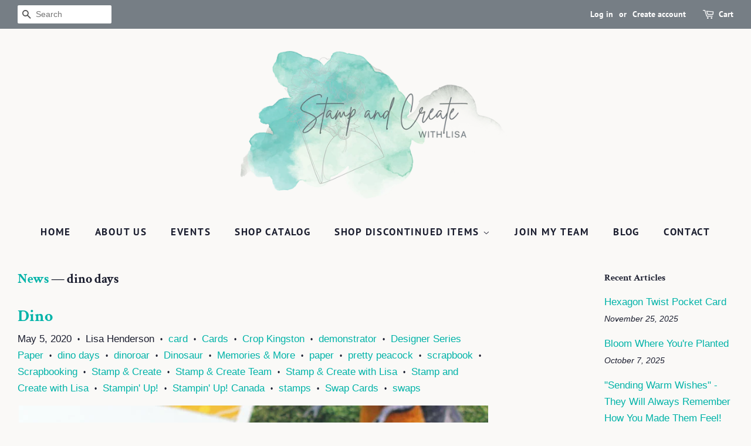

--- FILE ---
content_type: text/html; charset=utf-8
request_url: https://stampandcreatewithlisa.net/blogs/news/tagged/dino-days
body_size: 37006
content:
<!doctype html>
<html class="no-js" lang="en">
<head>
<!-- Added by AVADA SEO Suite -->




















<!-- Added by AVADA SEO Suite: Blog Structured Data -->
<script type="application/ld+json"></script>
<!-- /Added by AVADA SEO Suite --><!-- Added by AVADA SEO Suite: Breadcrumb Structured Data  -->
<script type="application/ld+json">{
  "@context": "https://schema.org",
  "@type": "BreadcrumbList",
  "itemListElement": [{
    "@type": "ListItem",
    "position": 1,
    "name": "Home",
    "item": "https://stampandcreatewithlisa.net"
  }, {
    "@type": "ListItem",
    "position": 2,
    "name": "News",
    "item": "https://stampandcreatewithlisa.net/blogs/news"
  }]
}
</script>
<!-- Added by AVADA SEO Suite -->


<!-- /Added by AVADA SEO Suite -->


  <!-- Basic page needs ================================================== -->
  <meta charset="utf-8">
  <meta http-equiv="X-UA-Compatible" content="IE=edge,chrome=1">

  

  <!-- Title and description ================================================== -->
  <title>
  News &ndash; Tagged &quot;dino days&quot; &ndash; Stamp &amp; Create With Lisa
  </title>

  

  <!-- Social meta ================================================== -->
  <!-- /snippets/social-meta-tags.liquid -->




<meta property="og:site_name" content="Stamp &amp; Create With Lisa">
<meta property="og:url" content="https://stampandcreatewithlisa.net/blogs/news/tagged/dino-days">
<meta property="og:title" content="News">
<meta property="og:type" content="website">
<meta property="og:description" content="Stamp and Create with Lisa consists of card making classes, scrapbooking classes, crafting retreats, as well as purchasing quality craft supplies online.">

<meta property="og:image" content="http://stampandcreatewithlisa.net/cdn/shop/files/And_Create_1200x1200.png?v=1622677394">
<meta property="og:image:secure_url" content="https://stampandcreatewithlisa.net/cdn/shop/files/And_Create_1200x1200.png?v=1622677394">


<meta name="twitter:card" content="summary_large_image">
<meta name="twitter:title" content="News">
<meta name="twitter:description" content="Stamp and Create with Lisa consists of card making classes, scrapbooking classes, crafting retreats, as well as purchasing quality craft supplies online.">


  <!-- Helpers ================================================== -->
  <link rel="canonical" href="https://stampandcreatewithlisa.net/blogs/news/tagged/dino-days">
  <meta name="viewport" content="width=device-width,initial-scale=1">
  <meta name="theme-color" content="#00b3a8">

  <!-- CSS ================================================== -->
  <link href="//stampandcreatewithlisa.net/cdn/shop/t/3/assets/timber.scss.css?v=115004175014857749311759331616" rel="stylesheet" type="text/css" media="all" />
  <link href="//stampandcreatewithlisa.net/cdn/shop/t/3/assets/theme.scss.css?v=22352186163880547791759331616" rel="stylesheet" type="text/css" media="all" />
  <style data-shopify>
  :root {
    --color-body-text: #1b1e2f;
    --color-body: #faf9f7;
  }
</style>


  <script>
    window.theme = window.theme || {};

    var theme = {
      strings: {
        addToCart: "Add to Cart",
        soldOut: "Sold Out",
        unavailable: "Unavailable",
        zoomClose: "Close (Esc)",
        zoomPrev: "Previous (Left arrow key)",
        zoomNext: "Next (Right arrow key)",
        addressError: "Error looking up that address",
        addressNoResults: "No results for that address",
        addressQueryLimit: "You have exceeded the Google API usage limit. Consider upgrading to a \u003ca href=\"https:\/\/developers.google.com\/maps\/premium\/usage-limits\"\u003ePremium Plan\u003c\/a\u003e.",
        authError: "There was a problem authenticating your Google Maps API Key."
      },
      settings: {
        // Adding some settings to allow the editor to update correctly when they are changed
        enableWideLayout: true,
        typeAccentTransform: true,
        typeAccentSpacing: true,
        baseFontSize: '17px',
        headerBaseFontSize: '32px',
        accentFontSize: '17px'
      },
      variables: {
        mediaQueryMedium: 'screen and (max-width: 768px)',
        bpSmall: false
      },
      moneyFormat: "${{amount}}"
    };if (sessionStorage.getItem("breadcrumb")) {
        sessionStorage.removeItem("breadcrumb")
      }document.documentElement.className = document.documentElement.className.replace('no-js', 'supports-js');
  </script>

  <!-- Header hook for plugins ================================================== -->
  <script>window.performance && window.performance.mark && window.performance.mark('shopify.content_for_header.start');</script><meta name="facebook-domain-verification" content="n8smtn2q98r84zgza4exvbyoyignxd">
<meta name="facebook-domain-verification" content="k493ig4aj2hdonxh1m3zwehuywks1s">
<meta id="shopify-digital-wallet" name="shopify-digital-wallet" content="/15269349/digital_wallets/dialog">
<meta name="shopify-checkout-api-token" content="6fe9fded4a86166f65ab0b1bd4afd353">
<link rel="alternate" type="application/atom+xml" title="Feed" href="/blogs/news/tagged/dino-days.atom" />
<link rel="next" href="/blogs/news/tagged/dino-days?page=2">
<script async="async" src="/checkouts/internal/preloads.js?locale=en-CA"></script>
<link rel="preconnect" href="https://shop.app" crossorigin="anonymous">
<script async="async" src="https://shop.app/checkouts/internal/preloads.js?locale=en-CA&shop_id=15269349" crossorigin="anonymous"></script>
<script id="apple-pay-shop-capabilities" type="application/json">{"shopId":15269349,"countryCode":"CA","currencyCode":"CAD","merchantCapabilities":["supports3DS"],"merchantId":"gid:\/\/shopify\/Shop\/15269349","merchantName":"Stamp \u0026 Create With Lisa","requiredBillingContactFields":["postalAddress","email"],"requiredShippingContactFields":["postalAddress","email"],"shippingType":"shipping","supportedNetworks":["visa","masterCard","amex","discover","interac","jcb"],"total":{"type":"pending","label":"Stamp \u0026 Create With Lisa","amount":"1.00"},"shopifyPaymentsEnabled":true,"supportsSubscriptions":true}</script>
<script id="shopify-features" type="application/json">{"accessToken":"6fe9fded4a86166f65ab0b1bd4afd353","betas":["rich-media-storefront-analytics"],"domain":"stampandcreatewithlisa.net","predictiveSearch":true,"shopId":15269349,"locale":"en"}</script>
<script>var Shopify = Shopify || {};
Shopify.shop = "stamp-create-with-lisa.myshopify.com";
Shopify.locale = "en";
Shopify.currency = {"active":"CAD","rate":"1.0"};
Shopify.country = "CA";
Shopify.theme = {"name":"Minimal - Josh Edits - June 2021","id":120315412551,"schema_name":"Minimal","schema_version":"12.5.1","theme_store_id":380,"role":"main"};
Shopify.theme.handle = "null";
Shopify.theme.style = {"id":null,"handle":null};
Shopify.cdnHost = "stampandcreatewithlisa.net/cdn";
Shopify.routes = Shopify.routes || {};
Shopify.routes.root = "/";</script>
<script type="module">!function(o){(o.Shopify=o.Shopify||{}).modules=!0}(window);</script>
<script>!function(o){function n(){var o=[];function n(){o.push(Array.prototype.slice.apply(arguments))}return n.q=o,n}var t=o.Shopify=o.Shopify||{};t.loadFeatures=n(),t.autoloadFeatures=n()}(window);</script>
<script>
  window.ShopifyPay = window.ShopifyPay || {};
  window.ShopifyPay.apiHost = "shop.app\/pay";
  window.ShopifyPay.redirectState = null;
</script>
<script id="shop-js-analytics" type="application/json">{"pageType":"blog"}</script>
<script defer="defer" async type="module" src="//stampandcreatewithlisa.net/cdn/shopifycloud/shop-js/modules/v2/client.init-shop-cart-sync_D0dqhulL.en.esm.js"></script>
<script defer="defer" async type="module" src="//stampandcreatewithlisa.net/cdn/shopifycloud/shop-js/modules/v2/chunk.common_CpVO7qML.esm.js"></script>
<script type="module">
  await import("//stampandcreatewithlisa.net/cdn/shopifycloud/shop-js/modules/v2/client.init-shop-cart-sync_D0dqhulL.en.esm.js");
await import("//stampandcreatewithlisa.net/cdn/shopifycloud/shop-js/modules/v2/chunk.common_CpVO7qML.esm.js");

  window.Shopify.SignInWithShop?.initShopCartSync?.({"fedCMEnabled":true,"windoidEnabled":true});

</script>
<script>
  window.Shopify = window.Shopify || {};
  if (!window.Shopify.featureAssets) window.Shopify.featureAssets = {};
  window.Shopify.featureAssets['shop-js'] = {"shop-cart-sync":["modules/v2/client.shop-cart-sync_D9bwt38V.en.esm.js","modules/v2/chunk.common_CpVO7qML.esm.js"],"init-fed-cm":["modules/v2/client.init-fed-cm_BJ8NPuHe.en.esm.js","modules/v2/chunk.common_CpVO7qML.esm.js"],"init-shop-email-lookup-coordinator":["modules/v2/client.init-shop-email-lookup-coordinator_pVrP2-kG.en.esm.js","modules/v2/chunk.common_CpVO7qML.esm.js"],"shop-cash-offers":["modules/v2/client.shop-cash-offers_CNh7FWN-.en.esm.js","modules/v2/chunk.common_CpVO7qML.esm.js","modules/v2/chunk.modal_DKF6x0Jh.esm.js"],"init-shop-cart-sync":["modules/v2/client.init-shop-cart-sync_D0dqhulL.en.esm.js","modules/v2/chunk.common_CpVO7qML.esm.js"],"init-windoid":["modules/v2/client.init-windoid_DaoAelzT.en.esm.js","modules/v2/chunk.common_CpVO7qML.esm.js"],"shop-toast-manager":["modules/v2/client.shop-toast-manager_1DND8Tac.en.esm.js","modules/v2/chunk.common_CpVO7qML.esm.js"],"pay-button":["modules/v2/client.pay-button_CFeQi1r6.en.esm.js","modules/v2/chunk.common_CpVO7qML.esm.js"],"shop-button":["modules/v2/client.shop-button_Ca94MDdQ.en.esm.js","modules/v2/chunk.common_CpVO7qML.esm.js"],"shop-login-button":["modules/v2/client.shop-login-button_DPYNfp1Z.en.esm.js","modules/v2/chunk.common_CpVO7qML.esm.js","modules/v2/chunk.modal_DKF6x0Jh.esm.js"],"avatar":["modules/v2/client.avatar_BTnouDA3.en.esm.js"],"shop-follow-button":["modules/v2/client.shop-follow-button_BMKh4nJE.en.esm.js","modules/v2/chunk.common_CpVO7qML.esm.js","modules/v2/chunk.modal_DKF6x0Jh.esm.js"],"init-customer-accounts-sign-up":["modules/v2/client.init-customer-accounts-sign-up_CJXi5kRN.en.esm.js","modules/v2/client.shop-login-button_DPYNfp1Z.en.esm.js","modules/v2/chunk.common_CpVO7qML.esm.js","modules/v2/chunk.modal_DKF6x0Jh.esm.js"],"init-shop-for-new-customer-accounts":["modules/v2/client.init-shop-for-new-customer-accounts_BoBxkgWu.en.esm.js","modules/v2/client.shop-login-button_DPYNfp1Z.en.esm.js","modules/v2/chunk.common_CpVO7qML.esm.js","modules/v2/chunk.modal_DKF6x0Jh.esm.js"],"init-customer-accounts":["modules/v2/client.init-customer-accounts_DCuDTzpR.en.esm.js","modules/v2/client.shop-login-button_DPYNfp1Z.en.esm.js","modules/v2/chunk.common_CpVO7qML.esm.js","modules/v2/chunk.modal_DKF6x0Jh.esm.js"],"checkout-modal":["modules/v2/client.checkout-modal_U_3e4VxF.en.esm.js","modules/v2/chunk.common_CpVO7qML.esm.js","modules/v2/chunk.modal_DKF6x0Jh.esm.js"],"lead-capture":["modules/v2/client.lead-capture_DEgn0Z8u.en.esm.js","modules/v2/chunk.common_CpVO7qML.esm.js","modules/v2/chunk.modal_DKF6x0Jh.esm.js"],"shop-login":["modules/v2/client.shop-login_CoM5QKZ_.en.esm.js","modules/v2/chunk.common_CpVO7qML.esm.js","modules/v2/chunk.modal_DKF6x0Jh.esm.js"],"payment-terms":["modules/v2/client.payment-terms_BmrqWn8r.en.esm.js","modules/v2/chunk.common_CpVO7qML.esm.js","modules/v2/chunk.modal_DKF6x0Jh.esm.js"]};
</script>
<script>(function() {
  var isLoaded = false;
  function asyncLoad() {
    if (isLoaded) return;
    isLoaded = true;
    var urls = ["https:\/\/chimpstatic.com\/mcjs-connected\/js\/users\/88d404abb552e39279dd2e06e\/91b3106f07b005fb6860f9f1d.js?shop=stamp-create-with-lisa.myshopify.com","https:\/\/chimpstatic.com\/mcjs-connected\/js\/users\/88d404abb552e39279dd2e06e\/91b3106f07b005fb6860f9f1d.js?shop=stamp-create-with-lisa.myshopify.com","https:\/\/leadslide.com\/js\/shopify\/apps\/leadslide-js\/1\/LS-OeYzs-1520879809?shop=stamp-create-with-lisa.myshopify.com","https:\/\/seo.apps.avada.io\/avada-seo-installed.js?shop=stamp-create-with-lisa.myshopify.com","https:\/\/chimpstatic.com\/mcjs-connected\/js\/users\/88d404abb552e39279dd2e06e\/1634a2e171b2c16f2e9ee22c7.js?shop=stamp-create-with-lisa.myshopify.com"];
    for (var i = 0; i < urls.length; i++) {
      var s = document.createElement('script');
      s.type = 'text/javascript';
      s.async = true;
      s.src = urls[i];
      var x = document.getElementsByTagName('script')[0];
      x.parentNode.insertBefore(s, x);
    }
  };
  if(window.attachEvent) {
    window.attachEvent('onload', asyncLoad);
  } else {
    window.addEventListener('load', asyncLoad, false);
  }
})();</script>
<script id="__st">var __st={"a":15269349,"offset":-18000,"reqid":"27516f30-45aa-4acf-a1b0-4cf4f115c639-1764864255","pageurl":"stampandcreatewithlisa.net\/blogs\/news\/tagged\/dino-days","s":"blogs-39032517","u":"e76c4ff05da3","p":"blog","rtyp":"blog","rid":39032517};</script>
<script>window.ShopifyPaypalV4VisibilityTracking = true;</script>
<script id="captcha-bootstrap">!function(){'use strict';const t='contact',e='account',n='new_comment',o=[[t,t],['blogs',n],['comments',n],[t,'customer']],c=[[e,'customer_login'],[e,'guest_login'],[e,'recover_customer_password'],[e,'create_customer']],r=t=>t.map((([t,e])=>`form[action*='/${t}']:not([data-nocaptcha='true']) input[name='form_type'][value='${e}']`)).join(','),a=t=>()=>t?[...document.querySelectorAll(t)].map((t=>t.form)):[];function s(){const t=[...o],e=r(t);return a(e)}const i='password',u='form_key',d=['recaptcha-v3-token','g-recaptcha-response','h-captcha-response',i],f=()=>{try{return window.sessionStorage}catch{return}},m='__shopify_v',_=t=>t.elements[u];function p(t,e,n=!1){try{const o=window.sessionStorage,c=JSON.parse(o.getItem(e)),{data:r}=function(t){const{data:e,action:n}=t;return t[m]||n?{data:e,action:n}:{data:t,action:n}}(c);for(const[e,n]of Object.entries(r))t.elements[e]&&(t.elements[e].value=n);n&&o.removeItem(e)}catch(o){console.error('form repopulation failed',{error:o})}}const l='form_type',E='cptcha';function T(t){t.dataset[E]=!0}const w=window,h=w.document,L='Shopify',v='ce_forms',y='captcha';let A=!1;((t,e)=>{const n=(g='f06e6c50-85a8-45c8-87d0-21a2b65856fe',I='https://cdn.shopify.com/shopifycloud/storefront-forms-hcaptcha/ce_storefront_forms_captcha_hcaptcha.v1.5.2.iife.js',D={infoText:'Protected by hCaptcha',privacyText:'Privacy',termsText:'Terms'},(t,e,n)=>{const o=w[L][v],c=o.bindForm;if(c)return c(t,g,e,D).then(n);var r;o.q.push([[t,g,e,D],n]),r=I,A||(h.body.append(Object.assign(h.createElement('script'),{id:'captcha-provider',async:!0,src:r})),A=!0)});var g,I,D;w[L]=w[L]||{},w[L][v]=w[L][v]||{},w[L][v].q=[],w[L][y]=w[L][y]||{},w[L][y].protect=function(t,e){n(t,void 0,e),T(t)},Object.freeze(w[L][y]),function(t,e,n,w,h,L){const[v,y,A,g]=function(t,e,n){const i=e?o:[],u=t?c:[],d=[...i,...u],f=r(d),m=r(i),_=r(d.filter((([t,e])=>n.includes(e))));return[a(f),a(m),a(_),s()]}(w,h,L),I=t=>{const e=t.target;return e instanceof HTMLFormElement?e:e&&e.form},D=t=>v().includes(t);t.addEventListener('submit',(t=>{const e=I(t);if(!e)return;const n=D(e)&&!e.dataset.hcaptchaBound&&!e.dataset.recaptchaBound,o=_(e),c=g().includes(e)&&(!o||!o.value);(n||c)&&t.preventDefault(),c&&!n&&(function(t){try{if(!f())return;!function(t){const e=f();if(!e)return;const n=_(t);if(!n)return;const o=n.value;o&&e.removeItem(o)}(t);const e=Array.from(Array(32),(()=>Math.random().toString(36)[2])).join('');!function(t,e){_(t)||t.append(Object.assign(document.createElement('input'),{type:'hidden',name:u})),t.elements[u].value=e}(t,e),function(t,e){const n=f();if(!n)return;const o=[...t.querySelectorAll(`input[type='${i}']`)].map((({name:t})=>t)),c=[...d,...o],r={};for(const[a,s]of new FormData(t).entries())c.includes(a)||(r[a]=s);n.setItem(e,JSON.stringify({[m]:1,action:t.action,data:r}))}(t,e)}catch(e){console.error('failed to persist form',e)}}(e),e.submit())}));const S=(t,e)=>{t&&!t.dataset[E]&&(n(t,e.some((e=>e===t))),T(t))};for(const o of['focusin','change'])t.addEventListener(o,(t=>{const e=I(t);D(e)&&S(e,y())}));const B=e.get('form_key'),M=e.get(l),P=B&&M;t.addEventListener('DOMContentLoaded',(()=>{const t=y();if(P)for(const e of t)e.elements[l].value===M&&p(e,B);[...new Set([...A(),...v().filter((t=>'true'===t.dataset.shopifyCaptcha))])].forEach((e=>S(e,t)))}))}(h,new URLSearchParams(w.location.search),n,t,e,['guest_login'])})(!0,!0)}();</script>
<script integrity="sha256-52AcMU7V7pcBOXWImdc/TAGTFKeNjmkeM1Pvks/DTgc=" data-source-attribution="shopify.loadfeatures" defer="defer" src="//stampandcreatewithlisa.net/cdn/shopifycloud/storefront/assets/storefront/load_feature-81c60534.js" crossorigin="anonymous"></script>
<script crossorigin="anonymous" defer="defer" src="//stampandcreatewithlisa.net/cdn/shopifycloud/storefront/assets/shopify_pay/storefront-65b4c6d7.js?v=20250812"></script>
<script data-source-attribution="shopify.dynamic_checkout.dynamic.init">var Shopify=Shopify||{};Shopify.PaymentButton=Shopify.PaymentButton||{isStorefrontPortableWallets:!0,init:function(){window.Shopify.PaymentButton.init=function(){};var t=document.createElement("script");t.src="https://stampandcreatewithlisa.net/cdn/shopifycloud/portable-wallets/latest/portable-wallets.en.js",t.type="module",document.head.appendChild(t)}};
</script>
<script data-source-attribution="shopify.dynamic_checkout.buyer_consent">
  function portableWalletsHideBuyerConsent(e){var t=document.getElementById("shopify-buyer-consent"),n=document.getElementById("shopify-subscription-policy-button");t&&n&&(t.classList.add("hidden"),t.setAttribute("aria-hidden","true"),n.removeEventListener("click",e))}function portableWalletsShowBuyerConsent(e){var t=document.getElementById("shopify-buyer-consent"),n=document.getElementById("shopify-subscription-policy-button");t&&n&&(t.classList.remove("hidden"),t.removeAttribute("aria-hidden"),n.addEventListener("click",e))}window.Shopify?.PaymentButton&&(window.Shopify.PaymentButton.hideBuyerConsent=portableWalletsHideBuyerConsent,window.Shopify.PaymentButton.showBuyerConsent=portableWalletsShowBuyerConsent);
</script>
<script data-source-attribution="shopify.dynamic_checkout.cart.bootstrap">document.addEventListener("DOMContentLoaded",(function(){function t(){return document.querySelector("shopify-accelerated-checkout-cart, shopify-accelerated-checkout")}if(t())Shopify.PaymentButton.init();else{new MutationObserver((function(e,n){t()&&(Shopify.PaymentButton.init(),n.disconnect())})).observe(document.body,{childList:!0,subtree:!0})}}));
</script>
<link id="shopify-accelerated-checkout-styles" rel="stylesheet" media="screen" href="https://stampandcreatewithlisa.net/cdn/shopifycloud/portable-wallets/latest/accelerated-checkout-backwards-compat.css" crossorigin="anonymous">
<style id="shopify-accelerated-checkout-cart">
        #shopify-buyer-consent {
  margin-top: 1em;
  display: inline-block;
  width: 100%;
}

#shopify-buyer-consent.hidden {
  display: none;
}

#shopify-subscription-policy-button {
  background: none;
  border: none;
  padding: 0;
  text-decoration: underline;
  font-size: inherit;
  cursor: pointer;
}

#shopify-subscription-policy-button::before {
  box-shadow: none;
}

      </style>

<script>window.performance && window.performance.mark && window.performance.mark('shopify.content_for_header.end');</script>

  <script src="//stampandcreatewithlisa.net/cdn/shop/t/3/assets/jquery-2.2.3.min.js?v=58211863146907186831622676495" type="text/javascript"></script>

  <script src="//stampandcreatewithlisa.net/cdn/shop/t/3/assets/lazysizes.min.js?v=155223123402716617051622676496" async="async"></script>

  
  
  
  <meta name="google-site-verification" content="rAl7BUIOqi759_nYTI-ALqLwD62Zg77RLTr394E3NZw" />

  <!-- Global site tag (gtag.js) - Google Analytics -->
<script async src="https://www.googletagmanager.com/gtag/js?id=G-8SWCS1MGZK"></script>
<script>
  window.dataLayer = window.dataLayer || [];
  function gtag(){dataLayer.push(arguments);}
  gtag('js', new Date());

  gtag('config', 'G-8SWCS1MGZK');
</script>
  

<link href="https://monorail-edge.shopifysvc.com" rel="dns-prefetch">
<script>(function(){if ("sendBeacon" in navigator && "performance" in window) {try {var session_token_from_headers = performance.getEntriesByType('navigation')[0].serverTiming.find(x => x.name == '_s').description;} catch {var session_token_from_headers = undefined;}var session_cookie_matches = document.cookie.match(/_shopify_s=([^;]*)/);var session_token_from_cookie = session_cookie_matches && session_cookie_matches.length === 2 ? session_cookie_matches[1] : "";var session_token = session_token_from_headers || session_token_from_cookie || "";function handle_abandonment_event(e) {var entries = performance.getEntries().filter(function(entry) {return /monorail-edge.shopifysvc.com/.test(entry.name);});if (!window.abandonment_tracked && entries.length === 0) {window.abandonment_tracked = true;var currentMs = Date.now();var navigation_start = performance.timing.navigationStart;var payload = {shop_id: 15269349,url: window.location.href,navigation_start,duration: currentMs - navigation_start,session_token,page_type: "blog"};window.navigator.sendBeacon("https://monorail-edge.shopifysvc.com/v1/produce", JSON.stringify({schema_id: "online_store_buyer_site_abandonment/1.1",payload: payload,metadata: {event_created_at_ms: currentMs,event_sent_at_ms: currentMs}}));}}window.addEventListener('pagehide', handle_abandonment_event);}}());</script>
<script id="web-pixels-manager-setup">(function e(e,d,r,n,o){if(void 0===o&&(o={}),!Boolean(null===(a=null===(i=window.Shopify)||void 0===i?void 0:i.analytics)||void 0===a?void 0:a.replayQueue)){var i,a;window.Shopify=window.Shopify||{};var t=window.Shopify;t.analytics=t.analytics||{};var s=t.analytics;s.replayQueue=[],s.publish=function(e,d,r){return s.replayQueue.push([e,d,r]),!0};try{self.performance.mark("wpm:start")}catch(e){}var l=function(){var e={modern:/Edge?\/(1{2}[4-9]|1[2-9]\d|[2-9]\d{2}|\d{4,})\.\d+(\.\d+|)|Firefox\/(1{2}[4-9]|1[2-9]\d|[2-9]\d{2}|\d{4,})\.\d+(\.\d+|)|Chrom(ium|e)\/(9{2}|\d{3,})\.\d+(\.\d+|)|(Maci|X1{2}).+ Version\/(15\.\d+|(1[6-9]|[2-9]\d|\d{3,})\.\d+)([,.]\d+|)( \(\w+\)|)( Mobile\/\w+|) Safari\/|Chrome.+OPR\/(9{2}|\d{3,})\.\d+\.\d+|(CPU[ +]OS|iPhone[ +]OS|CPU[ +]iPhone|CPU IPhone OS|CPU iPad OS)[ +]+(15[._]\d+|(1[6-9]|[2-9]\d|\d{3,})[._]\d+)([._]\d+|)|Android:?[ /-](13[3-9]|1[4-9]\d|[2-9]\d{2}|\d{4,})(\.\d+|)(\.\d+|)|Android.+Firefox\/(13[5-9]|1[4-9]\d|[2-9]\d{2}|\d{4,})\.\d+(\.\d+|)|Android.+Chrom(ium|e)\/(13[3-9]|1[4-9]\d|[2-9]\d{2}|\d{4,})\.\d+(\.\d+|)|SamsungBrowser\/([2-9]\d|\d{3,})\.\d+/,legacy:/Edge?\/(1[6-9]|[2-9]\d|\d{3,})\.\d+(\.\d+|)|Firefox\/(5[4-9]|[6-9]\d|\d{3,})\.\d+(\.\d+|)|Chrom(ium|e)\/(5[1-9]|[6-9]\d|\d{3,})\.\d+(\.\d+|)([\d.]+$|.*Safari\/(?![\d.]+ Edge\/[\d.]+$))|(Maci|X1{2}).+ Version\/(10\.\d+|(1[1-9]|[2-9]\d|\d{3,})\.\d+)([,.]\d+|)( \(\w+\)|)( Mobile\/\w+|) Safari\/|Chrome.+OPR\/(3[89]|[4-9]\d|\d{3,})\.\d+\.\d+|(CPU[ +]OS|iPhone[ +]OS|CPU[ +]iPhone|CPU IPhone OS|CPU iPad OS)[ +]+(10[._]\d+|(1[1-9]|[2-9]\d|\d{3,})[._]\d+)([._]\d+|)|Android:?[ /-](13[3-9]|1[4-9]\d|[2-9]\d{2}|\d{4,})(\.\d+|)(\.\d+|)|Mobile Safari.+OPR\/([89]\d|\d{3,})\.\d+\.\d+|Android.+Firefox\/(13[5-9]|1[4-9]\d|[2-9]\d{2}|\d{4,})\.\d+(\.\d+|)|Android.+Chrom(ium|e)\/(13[3-9]|1[4-9]\d|[2-9]\d{2}|\d{4,})\.\d+(\.\d+|)|Android.+(UC? ?Browser|UCWEB|U3)[ /]?(15\.([5-9]|\d{2,})|(1[6-9]|[2-9]\d|\d{3,})\.\d+)\.\d+|SamsungBrowser\/(5\.\d+|([6-9]|\d{2,})\.\d+)|Android.+MQ{2}Browser\/(14(\.(9|\d{2,})|)|(1[5-9]|[2-9]\d|\d{3,})(\.\d+|))(\.\d+|)|K[Aa][Ii]OS\/(3\.\d+|([4-9]|\d{2,})\.\d+)(\.\d+|)/},d=e.modern,r=e.legacy,n=navigator.userAgent;return n.match(d)?"modern":n.match(r)?"legacy":"unknown"}(),u="modern"===l?"modern":"legacy",c=(null!=n?n:{modern:"",legacy:""})[u],f=function(e){return[e.baseUrl,"/wpm","/b",e.hashVersion,"modern"===e.buildTarget?"m":"l",".js"].join("")}({baseUrl:d,hashVersion:r,buildTarget:u}),m=function(e){var d=e.version,r=e.bundleTarget,n=e.surface,o=e.pageUrl,i=e.monorailEndpoint;return{emit:function(e){var a=e.status,t=e.errorMsg,s=(new Date).getTime(),l=JSON.stringify({metadata:{event_sent_at_ms:s},events:[{schema_id:"web_pixels_manager_load/3.1",payload:{version:d,bundle_target:r,page_url:o,status:a,surface:n,error_msg:t},metadata:{event_created_at_ms:s}}]});if(!i)return console&&console.warn&&console.warn("[Web Pixels Manager] No Monorail endpoint provided, skipping logging."),!1;try{return self.navigator.sendBeacon.bind(self.navigator)(i,l)}catch(e){}var u=new XMLHttpRequest;try{return u.open("POST",i,!0),u.setRequestHeader("Content-Type","text/plain"),u.send(l),!0}catch(e){return console&&console.warn&&console.warn("[Web Pixels Manager] Got an unhandled error while logging to Monorail."),!1}}}}({version:r,bundleTarget:l,surface:e.surface,pageUrl:self.location.href,monorailEndpoint:e.monorailEndpoint});try{o.browserTarget=l,function(e){var d=e.src,r=e.async,n=void 0===r||r,o=e.onload,i=e.onerror,a=e.sri,t=e.scriptDataAttributes,s=void 0===t?{}:t,l=document.createElement("script"),u=document.querySelector("head"),c=document.querySelector("body");if(l.async=n,l.src=d,a&&(l.integrity=a,l.crossOrigin="anonymous"),s)for(var f in s)if(Object.prototype.hasOwnProperty.call(s,f))try{l.dataset[f]=s[f]}catch(e){}if(o&&l.addEventListener("load",o),i&&l.addEventListener("error",i),u)u.appendChild(l);else{if(!c)throw new Error("Did not find a head or body element to append the script");c.appendChild(l)}}({src:f,async:!0,onload:function(){if(!function(){var e,d;return Boolean(null===(d=null===(e=window.Shopify)||void 0===e?void 0:e.analytics)||void 0===d?void 0:d.initialized)}()){var d=window.webPixelsManager.init(e)||void 0;if(d){var r=window.Shopify.analytics;r.replayQueue.forEach((function(e){var r=e[0],n=e[1],o=e[2];d.publishCustomEvent(r,n,o)})),r.replayQueue=[],r.publish=d.publishCustomEvent,r.visitor=d.visitor,r.initialized=!0}}},onerror:function(){return m.emit({status:"failed",errorMsg:"".concat(f," has failed to load")})},sri:function(e){var d=/^sha384-[A-Za-z0-9+/=]+$/;return"string"==typeof e&&d.test(e)}(c)?c:"",scriptDataAttributes:o}),m.emit({status:"loading"})}catch(e){m.emit({status:"failed",errorMsg:(null==e?void 0:e.message)||"Unknown error"})}}})({shopId: 15269349,storefrontBaseUrl: "https://stampandcreatewithlisa.net",extensionsBaseUrl: "https://extensions.shopifycdn.com/cdn/shopifycloud/web-pixels-manager",monorailEndpoint: "https://monorail-edge.shopifysvc.com/unstable/produce_batch",surface: "storefront-renderer",enabledBetaFlags: ["2dca8a86"],webPixelsConfigList: [{"id":"138182937","eventPayloadVersion":"v1","runtimeContext":"LAX","scriptVersion":"1","type":"CUSTOM","privacyPurposes":["MARKETING"],"name":"Meta pixel (migrated)"},{"id":"149192985","eventPayloadVersion":"v1","runtimeContext":"LAX","scriptVersion":"1","type":"CUSTOM","privacyPurposes":["ANALYTICS"],"name":"Google Analytics tag (migrated)"},{"id":"shopify-app-pixel","configuration":"{}","eventPayloadVersion":"v1","runtimeContext":"STRICT","scriptVersion":"0450","apiClientId":"shopify-pixel","type":"APP","privacyPurposes":["ANALYTICS","MARKETING"]},{"id":"shopify-custom-pixel","eventPayloadVersion":"v1","runtimeContext":"LAX","scriptVersion":"0450","apiClientId":"shopify-pixel","type":"CUSTOM","privacyPurposes":["ANALYTICS","MARKETING"]}],isMerchantRequest: false,initData: {"shop":{"name":"Stamp \u0026 Create With Lisa","paymentSettings":{"currencyCode":"CAD"},"myshopifyDomain":"stamp-create-with-lisa.myshopify.com","countryCode":"CA","storefrontUrl":"https:\/\/stampandcreatewithlisa.net"},"customer":null,"cart":null,"checkout":null,"productVariants":[],"purchasingCompany":null},},"https://stampandcreatewithlisa.net/cdn","ae1676cfwd2530674p4253c800m34e853cb",{"modern":"","legacy":""},{"shopId":"15269349","storefrontBaseUrl":"https:\/\/stampandcreatewithlisa.net","extensionBaseUrl":"https:\/\/extensions.shopifycdn.com\/cdn\/shopifycloud\/web-pixels-manager","surface":"storefront-renderer","enabledBetaFlags":"[\"2dca8a86\"]","isMerchantRequest":"false","hashVersion":"ae1676cfwd2530674p4253c800m34e853cb","publish":"custom","events":"[[\"page_viewed\",{}]]"});</script><script>
  window.ShopifyAnalytics = window.ShopifyAnalytics || {};
  window.ShopifyAnalytics.meta = window.ShopifyAnalytics.meta || {};
  window.ShopifyAnalytics.meta.currency = 'CAD';
  var meta = {"page":{"pageType":"blog","resourceType":"blog","resourceId":39032517}};
  for (var attr in meta) {
    window.ShopifyAnalytics.meta[attr] = meta[attr];
  }
</script>
<script class="analytics">
  (function () {
    var customDocumentWrite = function(content) {
      var jquery = null;

      if (window.jQuery) {
        jquery = window.jQuery;
      } else if (window.Checkout && window.Checkout.$) {
        jquery = window.Checkout.$;
      }

      if (jquery) {
        jquery('body').append(content);
      }
    };

    var hasLoggedConversion = function(token) {
      if (token) {
        return document.cookie.indexOf('loggedConversion=' + token) !== -1;
      }
      return false;
    }

    var setCookieIfConversion = function(token) {
      if (token) {
        var twoMonthsFromNow = new Date(Date.now());
        twoMonthsFromNow.setMonth(twoMonthsFromNow.getMonth() + 2);

        document.cookie = 'loggedConversion=' + token + '; expires=' + twoMonthsFromNow;
      }
    }

    var trekkie = window.ShopifyAnalytics.lib = window.trekkie = window.trekkie || [];
    if (trekkie.integrations) {
      return;
    }
    trekkie.methods = [
      'identify',
      'page',
      'ready',
      'track',
      'trackForm',
      'trackLink'
    ];
    trekkie.factory = function(method) {
      return function() {
        var args = Array.prototype.slice.call(arguments);
        args.unshift(method);
        trekkie.push(args);
        return trekkie;
      };
    };
    for (var i = 0; i < trekkie.methods.length; i++) {
      var key = trekkie.methods[i];
      trekkie[key] = trekkie.factory(key);
    }
    trekkie.load = function(config) {
      trekkie.config = config || {};
      trekkie.config.initialDocumentCookie = document.cookie;
      var first = document.getElementsByTagName('script')[0];
      var script = document.createElement('script');
      script.type = 'text/javascript';
      script.onerror = function(e) {
        var scriptFallback = document.createElement('script');
        scriptFallback.type = 'text/javascript';
        scriptFallback.onerror = function(error) {
                var Monorail = {
      produce: function produce(monorailDomain, schemaId, payload) {
        var currentMs = new Date().getTime();
        var event = {
          schema_id: schemaId,
          payload: payload,
          metadata: {
            event_created_at_ms: currentMs,
            event_sent_at_ms: currentMs
          }
        };
        return Monorail.sendRequest("https://" + monorailDomain + "/v1/produce", JSON.stringify(event));
      },
      sendRequest: function sendRequest(endpointUrl, payload) {
        // Try the sendBeacon API
        if (window && window.navigator && typeof window.navigator.sendBeacon === 'function' && typeof window.Blob === 'function' && !Monorail.isIos12()) {
          var blobData = new window.Blob([payload], {
            type: 'text/plain'
          });

          if (window.navigator.sendBeacon(endpointUrl, blobData)) {
            return true;
          } // sendBeacon was not successful

        } // XHR beacon

        var xhr = new XMLHttpRequest();

        try {
          xhr.open('POST', endpointUrl);
          xhr.setRequestHeader('Content-Type', 'text/plain');
          xhr.send(payload);
        } catch (e) {
          console.log(e);
        }

        return false;
      },
      isIos12: function isIos12() {
        return window.navigator.userAgent.lastIndexOf('iPhone; CPU iPhone OS 12_') !== -1 || window.navigator.userAgent.lastIndexOf('iPad; CPU OS 12_') !== -1;
      }
    };
    Monorail.produce('monorail-edge.shopifysvc.com',
      'trekkie_storefront_load_errors/1.1',
      {shop_id: 15269349,
      theme_id: 120315412551,
      app_name: "storefront",
      context_url: window.location.href,
      source_url: "//stampandcreatewithlisa.net/cdn/s/trekkie.storefront.3c703df509f0f96f3237c9daa54e2777acf1a1dd.min.js"});

        };
        scriptFallback.async = true;
        scriptFallback.src = '//stampandcreatewithlisa.net/cdn/s/trekkie.storefront.3c703df509f0f96f3237c9daa54e2777acf1a1dd.min.js';
        first.parentNode.insertBefore(scriptFallback, first);
      };
      script.async = true;
      script.src = '//stampandcreatewithlisa.net/cdn/s/trekkie.storefront.3c703df509f0f96f3237c9daa54e2777acf1a1dd.min.js';
      first.parentNode.insertBefore(script, first);
    };
    trekkie.load(
      {"Trekkie":{"appName":"storefront","development":false,"defaultAttributes":{"shopId":15269349,"isMerchantRequest":null,"themeId":120315412551,"themeCityHash":"12831820414270825204","contentLanguage":"en","currency":"CAD","eventMetadataId":"dfb72275-a10b-4e65-ae9e-ba417ffe6686"},"isServerSideCookieWritingEnabled":true,"monorailRegion":"shop_domain","enabledBetaFlags":["f0df213a"]},"Session Attribution":{},"S2S":{"facebookCapiEnabled":false,"source":"trekkie-storefront-renderer","apiClientId":580111}}
    );

    var loaded = false;
    trekkie.ready(function() {
      if (loaded) return;
      loaded = true;

      window.ShopifyAnalytics.lib = window.trekkie;

      var originalDocumentWrite = document.write;
      document.write = customDocumentWrite;
      try { window.ShopifyAnalytics.merchantGoogleAnalytics.call(this); } catch(error) {};
      document.write = originalDocumentWrite;

      window.ShopifyAnalytics.lib.page(null,{"pageType":"blog","resourceType":"blog","resourceId":39032517,"shopifyEmitted":true});

      var match = window.location.pathname.match(/checkouts\/(.+)\/(thank_you|post_purchase)/)
      var token = match? match[1]: undefined;
      if (!hasLoggedConversion(token)) {
        setCookieIfConversion(token);
        
      }
    });


        var eventsListenerScript = document.createElement('script');
        eventsListenerScript.async = true;
        eventsListenerScript.src = "//stampandcreatewithlisa.net/cdn/shopifycloud/storefront/assets/shop_events_listener-3da45d37.js";
        document.getElementsByTagName('head')[0].appendChild(eventsListenerScript);

})();</script>
  <script>
  if (!window.ga || (window.ga && typeof window.ga !== 'function')) {
    window.ga = function ga() {
      (window.ga.q = window.ga.q || []).push(arguments);
      if (window.Shopify && window.Shopify.analytics && typeof window.Shopify.analytics.publish === 'function') {
        window.Shopify.analytics.publish("ga_stub_called", {}, {sendTo: "google_osp_migration"});
      }
      console.error("Shopify's Google Analytics stub called with:", Array.from(arguments), "\nSee https://help.shopify.com/manual/promoting-marketing/pixels/pixel-migration#google for more information.");
    };
    if (window.Shopify && window.Shopify.analytics && typeof window.Shopify.analytics.publish === 'function') {
      window.Shopify.analytics.publish("ga_stub_initialized", {}, {sendTo: "google_osp_migration"});
    }
  }
</script>
<script
  defer
  src="https://stampandcreatewithlisa.net/cdn/shopifycloud/perf-kit/shopify-perf-kit-2.1.2.min.js"
  data-application="storefront-renderer"
  data-shop-id="15269349"
  data-render-region="gcp-us-east1"
  data-page-type="blog"
  data-theme-instance-id="120315412551"
  data-theme-name="Minimal"
  data-theme-version="12.5.1"
  data-monorail-region="shop_domain"
  data-resource-timing-sampling-rate="10"
  data-shs="true"
  data-shs-beacon="true"
  data-shs-export-with-fetch="true"
  data-shs-logs-sample-rate="1"
></script>
</head>

<body id="news" class="template-blog">

  <div id="shopify-section-header" class="shopify-section"><style>
  .logo__image-wrapper {
    max-width: 470px;
  }
  /*================= If logo is above navigation ================== */
  
    .site-nav {
      
      margin-top: 30px;
    }

    
      .logo__image-wrapper {
        margin: 0 auto;
      }
    
  

  /*============ If logo is on the same line as navigation ============ */
  


  
</style>

<div data-section-id="header" data-section-type="header-section">
  <div class="header-bar">
    <div class="wrapper medium-down--hide">
      <div class="post-large--display-table">

        
          <div class="header-bar__left post-large--display-table-cell">

            

            

            
              <div class="header-bar__module header-bar__search">
                


  <form action="/search" method="get" class="header-bar__search-form clearfix" role="search">
    
    <button type="submit" class="btn btn--search icon-fallback-text header-bar__search-submit">
      <span class="icon icon-search" aria-hidden="true"></span>
      <span class="fallback-text">Search</span>
    </button>
    <input type="search" name="q" value="" aria-label="Search" class="header-bar__search-input" placeholder="Search">
  </form>


              </div>
            

          </div>
        

        <div class="header-bar__right post-large--display-table-cell">

          
            <ul class="header-bar__module header-bar__module--list">
              
                <li>
                  <a href="https://stampandcreatewithlisa.net/customer_authentication/redirect?locale=en&amp;region_country=CA" id="customer_login_link">Log in</a>
                </li>
                <li>or</li>
                <li>
                  <a href="https://shopify.com/15269349/account?locale=en" id="customer_register_link">Create account</a>
                </li>
              
            </ul>
          

          <div class="header-bar__module">
            <span class="header-bar__sep" aria-hidden="true"></span>
            <a href="/cart" class="cart-page-link">
              <span class="icon icon-cart header-bar__cart-icon" aria-hidden="true"></span>
            </a>
          </div>

          <div class="header-bar__module">
            <a href="/cart" class="cart-page-link">
              Cart
              <span class="cart-count header-bar__cart-count hidden-count">0</span>
            </a>
          </div>

          
            
          

        </div>
      </div>
    </div>

    <div class="wrapper post-large--hide announcement-bar--mobile">
      
    </div>

    <div class="wrapper post-large--hide">
      
        <button type="button" class="mobile-nav-trigger" id="MobileNavTrigger" aria-controls="MobileNav" aria-expanded="false">
          <span class="icon icon-hamburger" aria-hidden="true"></span>
          Menu
        </button>
      
      <a href="/cart" class="cart-page-link mobile-cart-page-link">
        <span class="icon icon-cart header-bar__cart-icon" aria-hidden="true"></span>
        Cart <span class="cart-count hidden-count">0</span>
      </a>
    </div>
    <nav role="navigation">
  <ul id="MobileNav" class="mobile-nav post-large--hide">
    
      
        <li class="mobile-nav__link">
          <a
            href="/pages/frontpage"
            class="mobile-nav"
            >
            Home
          </a>
        </li>
      
    
      
        <li class="mobile-nav__link">
          <a
            href="/pages/about-us"
            class="mobile-nav"
            >
            About Us
          </a>
        </li>
      
    
      
        <li class="mobile-nav__link">
          <a
            href="/collections/events"
            class="mobile-nav"
            >
            Events
          </a>
        </li>
      
    
      
        <li class="mobile-nav__link">
          <a
            href="http://lisahenderson.stampinup.net"
            class="mobile-nav"
            >
            Shop Catalog
          </a>
        </li>
      
    
      
        
        <li class="mobile-nav__link" aria-haspopup="true">
          <a
            href="/collections/discontinued-products"
            class="mobile-nav__sublist-trigger"
            aria-controls="MobileNav-Parent-5"
            aria-expanded="false">
            Shop Discontinued Items
            <span class="icon-fallback-text mobile-nav__sublist-expand" aria-hidden="true">
  <span class="icon icon-plus" aria-hidden="true"></span>
  <span class="fallback-text">+</span>
</span>
<span class="icon-fallback-text mobile-nav__sublist-contract" aria-hidden="true">
  <span class="icon icon-minus" aria-hidden="true"></span>
  <span class="fallback-text">-</span>
</span>

          </a>
          <ul
            id="MobileNav-Parent-5"
            class="mobile-nav__sublist">
            
              <li class="mobile-nav__sublist-link ">
                <a href="/collections/discontinued-products" class="site-nav__link">All <span class="visually-hidden">Shop Discontinued Items</span></a>
              </li>
            
            
              
                <li class="mobile-nav__sublist-link">
                  <a
                    href="/collections/stamps"
                    >
                    Stamps
                  </a>
                </li>
              
            
              
                <li class="mobile-nav__sublist-link">
                  <a
                    href="/collections/ink"
                    >
                    Ink
                  </a>
                </li>
              
            
              
                <li class="mobile-nav__sublist-link">
                  <a
                    href="/collections/dies"
                    >
                    Dies
                  </a>
                </li>
              
            
              
                <li class="mobile-nav__sublist-link">
                  <a
                    href="/collections/punches"
                    >
                    Punches
                  </a>
                </li>
              
            
              
                <li class="mobile-nav__sublist-link">
                  <a
                    href="/collections/bundles"
                    >
                    Bundles
                  </a>
                </li>
              
            
              
                <li class="mobile-nav__sublist-link">
                  <a
                    href="/collections/other"
                    >
                    Other
                  </a>
                </li>
              
            
          </ul>
        </li>
      
    
      
        <li class="mobile-nav__link">
          <a
            href="https://lisahenderson.stampinup.net/join_now"
            class="mobile-nav"
            >
            Join My Team
          </a>
        </li>
      
    
      
        <li class="mobile-nav__link">
          <a
            href="/blogs/news"
            class="mobile-nav"
            aria-current="page">
            Blog
          </a>
        </li>
      
    
      
        <li class="mobile-nav__link">
          <a
            href="/pages/contact"
            class="mobile-nav"
            >
            Contact
          </a>
        </li>
      
    

    
      
        <li class="mobile-nav__link">
          <a href="https://stampandcreatewithlisa.net/customer_authentication/redirect?locale=en&amp;region_country=CA" id="customer_login_link">Log in</a>
        </li>
        <li class="mobile-nav__link">
          <a href="https://shopify.com/15269349/account?locale=en" id="customer_register_link">Create account</a>
        </li>
      
    

    <li class="mobile-nav__link">
      
        <div class="header-bar__module header-bar__search">
          


  <form action="/search" method="get" class="header-bar__search-form clearfix" role="search">
    
    <button type="submit" class="btn btn--search icon-fallback-text header-bar__search-submit">
      <span class="icon icon-search" aria-hidden="true"></span>
      <span class="fallback-text">Search</span>
    </button>
    <input type="search" name="q" value="" aria-label="Search" class="header-bar__search-input" placeholder="Search">
  </form>


        </div>
      
    </li>
  </ul>
</nav>

  </div>

  <header class="site-header" role="banner">
    <div class="wrapper">

      
        <div class="grid--full">
          <div class="grid__item">
            
              <div class="h1 site-header__logo" itemscope itemtype="http://schema.org/Organization">
            
              
                <noscript>
                  
                  <div class="logo__image-wrapper">
                    <img src="//stampandcreatewithlisa.net/cdn/shop/files/And_Create_470x.png?v=1622677394" alt="Stamp &amp; Create With Lisa" />
                  </div>
                </noscript>
                <div class="logo__image-wrapper supports-js">
                  <a href="/" itemprop="url" style="padding-top:56.34146341463414%;">
                    
                    <img class="logo__image lazyload"
                         src="//stampandcreatewithlisa.net/cdn/shop/files/And_Create_300x300.png?v=1622677394"
                         data-src="//stampandcreatewithlisa.net/cdn/shop/files/And_Create_{width}x.png?v=1622677394"
                         data-widths="[120, 180, 360, 540, 720, 900, 1080, 1296, 1512, 1728, 1944, 2048]"
                         data-aspectratio="1.774891774891775"
                         data-sizes="auto"
                         alt="Stamp &amp; Create With Lisa"
                         itemprop="logo">
                  </a>
                </div>
              
            
              </div>
            
          </div>
        </div>
        <div class="grid--full medium-down--hide">
          <div class="grid__item">
            
<nav>
  <ul class="site-nav" id="AccessibleNav">
    
      
        <li>
          <a
            href="/pages/frontpage"
            class="site-nav__link"
            data-meganav-type="child"
            >
              Home
          </a>
        </li>
      
    
      
        <li>
          <a
            href="/pages/about-us"
            class="site-nav__link"
            data-meganav-type="child"
            >
              About Us
          </a>
        </li>
      
    
      
        <li>
          <a
            href="/collections/events"
            class="site-nav__link"
            data-meganav-type="child"
            >
              Events
          </a>
        </li>
      
    
      
        <li>
          <a
            href="http://lisahenderson.stampinup.net"
            class="site-nav__link"
            data-meganav-type="child"
            >
              Shop Catalog
          </a>
        </li>
      
    
      
      
        <li
          class="site-nav--has-dropdown "
          aria-haspopup="true">
          <a
            href="/collections/discontinued-products"
            class="site-nav__link"
            data-meganav-type="parent"
            aria-controls="MenuParent-5"
            aria-expanded="false"
            >
              Shop Discontinued Items
              <span class="icon icon-arrow-down" aria-hidden="true"></span>
          </a>
          <ul
            id="MenuParent-5"
            class="site-nav__dropdown "
            data-meganav-dropdown>
            
              
                <li>
                  <a
                    href="/collections/stamps"
                    class="site-nav__link"
                    data-meganav-type="child"
                    
                    tabindex="-1">
                      Stamps
                  </a>
                </li>
              
            
              
                <li>
                  <a
                    href="/collections/ink"
                    class="site-nav__link"
                    data-meganav-type="child"
                    
                    tabindex="-1">
                      Ink
                  </a>
                </li>
              
            
              
                <li>
                  <a
                    href="/collections/dies"
                    class="site-nav__link"
                    data-meganav-type="child"
                    
                    tabindex="-1">
                      Dies
                  </a>
                </li>
              
            
              
                <li>
                  <a
                    href="/collections/punches"
                    class="site-nav__link"
                    data-meganav-type="child"
                    
                    tabindex="-1">
                      Punches
                  </a>
                </li>
              
            
              
                <li>
                  <a
                    href="/collections/bundles"
                    class="site-nav__link"
                    data-meganav-type="child"
                    
                    tabindex="-1">
                      Bundles
                  </a>
                </li>
              
            
              
                <li>
                  <a
                    href="/collections/other"
                    class="site-nav__link"
                    data-meganav-type="child"
                    
                    tabindex="-1">
                      Other
                  </a>
                </li>
              
            
          </ul>
        </li>
      
    
      
        <li>
          <a
            href="https://lisahenderson.stampinup.net/join_now"
            class="site-nav__link"
            data-meganav-type="child"
            >
              Join My Team
          </a>
        </li>
      
    
      
        <li class="site-nav--active">
          <a
            href="/blogs/news"
            class="site-nav__link"
            data-meganav-type="child"
            aria-current="page">
              Blog
          </a>
        </li>
      
    
      
        <li>
          <a
            href="/pages/contact"
            class="site-nav__link"
            data-meganav-type="child"
            >
              Contact
          </a>
        </li>
      
    
  </ul>
</nav>

          </div>
        </div>
      

    </div>
  </header>
</div>



</div>

  <main class="wrapper main-content" role="main">
    <div class="grid">
        <div class="grid__item">
          

<div id="shopify-section-blog-template" class="shopify-section">

<div class="grid">

  <div class="grid__item post-large--four-fifths">

    <div class="grid">
      <div class="grid__item post-large--ten-twelfths">

        
        <header class="section-header">
          <h1 class="section-header__title h3">
            
              <a href="/blogs/news" title="">News</a> &mdash; dino days
            
          </h1>
        </header>

        

          <h2><a href="/blogs/news/dino">Dino</a></h2>
          <p class="blog-date">
            <time datetime="2020-05-05T00:00:00Z">May 5, 2020</time>
            
              <span class="meta-sep">&#8226;</span>
              Lisa Henderson
            
            
              <span class="meta-sep">&#8226;</span>
              
                <a href="/blogs/news/tagged/card">card</a> <span class="meta-sep">&#8226;</span> 
              
                <a href="/blogs/news/tagged/cards">Cards</a> <span class="meta-sep">&#8226;</span> 
              
                <a href="/blogs/news/tagged/crop-kingston">Crop Kingston</a> <span class="meta-sep">&#8226;</span> 
              
                <a href="/blogs/news/tagged/demonstrator">demonstrator</a> <span class="meta-sep">&#8226;</span> 
              
                <a href="/blogs/news/tagged/designer-series-paper">Designer Series Paper</a> <span class="meta-sep">&#8226;</span> 
              
                <a href="/blogs/news/tagged/dino-days">dino days</a> <span class="meta-sep">&#8226;</span> 
              
                <a href="/blogs/news/tagged/dinoroar">dinoroar</a> <span class="meta-sep">&#8226;</span> 
              
                <a href="/blogs/news/tagged/dinosaur">Dinosaur</a> <span class="meta-sep">&#8226;</span> 
              
                <a href="/blogs/news/tagged/memories-more">Memories & More</a> <span class="meta-sep">&#8226;</span> 
              
                <a href="/blogs/news/tagged/paper">paper</a> <span class="meta-sep">&#8226;</span> 
              
                <a href="/blogs/news/tagged/pretty-peacock">pretty peacock</a> <span class="meta-sep">&#8226;</span> 
              
                <a href="/blogs/news/tagged/scrapbook">scrapbook</a> <span class="meta-sep">&#8226;</span> 
              
                <a href="/blogs/news/tagged/scrapbooking">Scrapbooking</a> <span class="meta-sep">&#8226;</span> 
              
                <a href="/blogs/news/tagged/stamp-create">Stamp & Create</a> <span class="meta-sep">&#8226;</span> 
              
                <a href="/blogs/news/tagged/stamp-create-team">Stamp & Create Team</a> <span class="meta-sep">&#8226;</span> 
              
                <a href="/blogs/news/tagged/stamp-create-with-lisa">Stamp & Create with Lisa</a> <span class="meta-sep">&#8226;</span> 
              
                <a href="/blogs/news/tagged/stamp-and-create-with-lisa">Stamp and Create with Lisa</a> <span class="meta-sep">&#8226;</span> 
              
                <a href="/blogs/news/tagged/stampin-up">Stampin' Up!</a> <span class="meta-sep">&#8226;</span> 
              
                <a href="/blogs/news/tagged/stampin-up-canada">Stampin' Up! Canada</a> <span class="meta-sep">&#8226;</span> 
              
                <a href="/blogs/news/tagged/stamps">stamps</a> <span class="meta-sep">&#8226;</span> 
              
                <a href="/blogs/news/tagged/swap-cards">Swap Cards</a> <span class="meta-sep">&#8226;</span> 
              
                <a href="/blogs/news/tagged/swaps">swaps</a>
              
            
          </p>

          
          <div class="rte">
            
              
              
<style>
  

  #ArticleImage-blog-template--32110706759 {
    max-width: 800px;
    max-height: 560px;
  }
  #ArticleImageWrapper-blog-template--32110706759 {
    max-width: 800px;
  }
</style>

              <p>
                <div id="ArticleImageWrapper-blog-template--32110706759" class="article__image-wrapper supports-js">
                  <div style="padding-top:70.0%;">
                    <img id="ArticleImage-blog-template--32110706759"
                         class="article__image lazyload"
                         src="//stampandcreatewithlisa.net/cdn/shop/articles/dino-days-detail_300x300.jpg?v=1590367841"
                         data-src="//stampandcreatewithlisa.net/cdn/shop/articles/dino-days-detail_{width}x.jpg?v=1590367841"
                         data-widths="[90, 120, 150, 180, 360, 480, 600, 750, 940, 1080, 1296]"
                         data-aspectratio="1.4285714285714286"
                         data-sizes="auto"
                         alt="Dino">
                  </div>
                </div>
              </p>

              <noscript>
                <p><a href="/blogs/news/dino" title=""><img src="//stampandcreatewithlisa.net/cdn/shop/articles/dino-days-detail_1024x1024.jpg?v=1590367841" alt="Dino" class="article__image" /></a></p>
              </noscript>
            
            
              <p>Hello! Welcome back!  Today I have a scrapbook layout I did a while back--and it actually already has photos (it occasionally happens~I tend to scrapbook "backwards" creating my layout first, and then adding some of my thousands of photos to a 6" stack of layouts all at once!). When the Dinoroar suite was released, I knew that I wanted to create a few scrapbook layouts with it from Bentley's birthday adventure to Dino World Park in Morrisburg, ON.  Dino World Park is essentially a walking path with all of these enormous dinosaur statues.  We weren't sure exactly what to expect, but...</p>
            
          </div>

          <p><a href="/blogs/news/dino">Read more &rarr;</a></p>

          <hr>

        

          <h2><a href="/blogs/news/trees-and-wood-blog-hop-with-global-stamping-friends">Trees and Wood Blog Hop with Global Stamping Friends</a></h2>
          <p class="blog-date">
            <time datetime="2019-08-02T16:00:00Z">August 2, 2019</time>
            
              <span class="meta-sep">&#8226;</span>
              Lisa Henderson
            
            
              <span class="meta-sep">&#8226;</span>
              
                <a href="/blogs/news/tagged/card">card</a> <span class="meta-sep">&#8226;</span> 
              
                <a href="/blogs/news/tagged/cards">Cards</a> <span class="meta-sep">&#8226;</span> 
              
                <a href="/blogs/news/tagged/demonstrator">demonstrator</a> <span class="meta-sep">&#8226;</span> 
              
                <a href="/blogs/news/tagged/designer-series-paper">Designer Series Paper</a> <span class="meta-sep">&#8226;</span> 
              
                <a href="/blogs/news/tagged/dino-days">dino days</a> <span class="meta-sep">&#8226;</span> 
              
                <a href="/blogs/news/tagged/global-stamping-friends">Global Stamping Friends</a> <span class="meta-sep">&#8226;</span> 
              
                <a href="/blogs/news/tagged/paper">paper</a> <span class="meta-sep">&#8226;</span> 
              
                <a href="/blogs/news/tagged/stamp-create">Stamp & Create</a> <span class="meta-sep">&#8226;</span> 
              
                <a href="/blogs/news/tagged/stamp-create-with-lisa">Stamp & Create with Lisa</a> <span class="meta-sep">&#8226;</span> 
              
                <a href="/blogs/news/tagged/stamp-and-create-with-lisa">Stamp and Create with Lisa</a> <span class="meta-sep">&#8226;</span> 
              
                <a href="/blogs/news/tagged/stampin-up">Stampin' Up!</a> <span class="meta-sep">&#8226;</span> 
              
                <a href="/blogs/news/tagged/stampin-up-canada">Stampin' Up! Canada</a> <span class="meta-sep">&#8226;</span> 
              
                <a href="/blogs/news/tagged/stamps">stamps</a>
              
            
          </p>

          
          <div class="rte">
            
              
              
<style>
  

  #ArticleImage-blog-template--6632177735 {
    max-width: 800px;
    max-height: 478px;
  }
  #ArticleImageWrapper-blog-template--6632177735 {
    max-width: 800px;
  }
</style>

              <p>
                <div id="ArticleImageWrapper-blog-template--6632177735" class="article__image-wrapper supports-js">
                  <div style="padding-top:59.75%;">
                    <img id="ArticleImage-blog-template--6632177735"
                         class="article__image lazyload"
                         src="//stampandcreatewithlisa.net/cdn/shop/articles/love-you-detail_300x300.jpg?v=1564366079"
                         data-src="//stampandcreatewithlisa.net/cdn/shop/articles/love-you-detail_{width}x.jpg?v=1564366079"
                         data-widths="[90, 120, 150, 180, 360, 480, 600, 750, 940, 1080, 1296]"
                         data-aspectratio="1.6736401673640167"
                         data-sizes="auto"
                         alt="Trees and Wood Blog Hop with Global Stamping Friends">
                  </div>
                </div>
              </p>

              <noscript>
                <p><a href="/blogs/news/trees-and-wood-blog-hop-with-global-stamping-friends" title=""><img src="//stampandcreatewithlisa.net/cdn/shop/articles/love-you-detail_1024x1024.jpg?v=1564366079" alt="Trees and Wood Blog Hop with Global Stamping Friends" class="article__image" /></a></p>
              </noscript>
            
            
              <p>Hello! Welcome back!  Today I am taking part in the Global Stamping Friends Blog Hop.  Our theme this month is Trees and Wood.  At first, I wasn't sure how I would tie it into my product of the week, but I completely forgot about the palm tree in the Dino Days stampset! Now, I am not normally great at #simplestamping.  I love dies, and embossing folder, but I'm fairly happy with how this turned out! I do love that T-Rex!  but I will be honest, the footsteps ended up finishing the card a bit.  I was surprised by how much...</p>
            
          </div>

          <p><a href="/blogs/news/trees-and-wood-blog-hop-with-global-stamping-friends">Read more &rarr;</a></p>

          <hr>

        

          <h2><a href="/blogs/news/i-love-you-this-much">I love you THIS much!</a></h2>
          <p class="blog-date">
            <time datetime="2019-08-01T00:00:01Z">August 1, 2019</time>
            
              <span class="meta-sep">&#8226;</span>
              Lisa Henderson
            
            
              <span class="meta-sep">&#8226;</span>
              
                <a href="/blogs/news/tagged/card">card</a> <span class="meta-sep">&#8226;</span> 
              
                <a href="/blogs/news/tagged/cards">Cards</a> <span class="meta-sep">&#8226;</span> 
              
                <a href="/blogs/news/tagged/demonstrator">demonstrator</a> <span class="meta-sep">&#8226;</span> 
              
                <a href="/blogs/news/tagged/designer-series-paper">Designer Series Paper</a> <span class="meta-sep">&#8226;</span> 
              
                <a href="/blogs/news/tagged/dino-days">dino days</a> <span class="meta-sep">&#8226;</span> 
              
                <a href="/blogs/news/tagged/paper">paper</a> <span class="meta-sep">&#8226;</span> 
              
                <a href="/blogs/news/tagged/stamp-create">Stamp & Create</a> <span class="meta-sep">&#8226;</span> 
              
                <a href="/blogs/news/tagged/stamp-create-with-lisa">Stamp & Create with Lisa</a> <span class="meta-sep">&#8226;</span> 
              
                <a href="/blogs/news/tagged/stamp-and-create-with-lisa">Stamp and Create with Lisa</a> <span class="meta-sep">&#8226;</span> 
              
                <a href="/blogs/news/tagged/stampin-up">Stampin' Up!</a> <span class="meta-sep">&#8226;</span> 
              
                <a href="/blogs/news/tagged/stampin-up-canada">Stampin' Up! Canada</a> <span class="meta-sep">&#8226;</span> 
              
                <a href="/blogs/news/tagged/stamps">stamps</a>
              
            
          </p>

          
          <div class="rte">
            
              
              
<style>
  

  #ArticleImage-blog-template--6632144967 {
    max-width: 800px;
    max-height: 583px;
  }
  #ArticleImageWrapper-blog-template--6632144967 {
    max-width: 800px;
  }
</style>

              <p>
                <div id="ArticleImageWrapper-blog-template--6632144967" class="article__image-wrapper supports-js">
                  <div style="padding-top:72.875%;">
                    <img id="ArticleImage-blog-template--6632144967"
                         class="article__image lazyload"
                         src="//stampandcreatewithlisa.net/cdn/shop/articles/this-much-detail_300x300.jpg?v=1564365970"
                         data-src="//stampandcreatewithlisa.net/cdn/shop/articles/this-much-detail_{width}x.jpg?v=1564365970"
                         data-widths="[90, 120, 150, 180, 360, 480, 600, 750, 940, 1080, 1296]"
                         data-aspectratio="1.3722126929674099"
                         data-sizes="auto"
                         alt="I love you THIS much!">
                  </div>
                </div>
              </p>

              <noscript>
                <p><a href="/blogs/news/i-love-you-this-much" title=""><img src="//stampandcreatewithlisa.net/cdn/shop/articles/this-much-detail_1024x1024.jpg?v=1564365970" alt="I love you THIS much!" class="article__image" /></a></p>
              </noscript>
            
            
              <p>Hello! Welcome back!  Today I have another card to share with you using the Dino Days bundle, this weeks Product of the Week: I really wanted to use more of this Designer Series Paper, I think it is one of my favourite designs in the pack! And I kind of love that Pterodactyl.  You can tell there is a serious love of dinosaurs around here ;) The Mosaic embossing folder reminds me of scales, and makes it a good match with this bundle.   To make this card, use a 4 1/4" x 5 1/2" Thick White card base.  Cut a...</p>
            
          </div>

          <p><a href="/blogs/news/i-love-you-this-much">Read more &rarr;</a></p>

          <hr>

        

          <h2><a href="/blogs/news/ink-share-scrapbook-blog-hop-artistic-license">Ink & Share Scrapbook Blog Hop - Artistic License</a></h2>
          <p class="blog-date">
            <time datetime="2019-07-31T00:00:01Z">July 31, 2019</time>
            
              <span class="meta-sep">&#8226;</span>
              Lisa Henderson
            
            
              <span class="meta-sep">&#8226;</span>
              
                <a href="/blogs/news/tagged/card">card</a> <span class="meta-sep">&#8226;</span> 
              
                <a href="/blogs/news/tagged/demonstrator">demonstrator</a> <span class="meta-sep">&#8226;</span> 
              
                <a href="/blogs/news/tagged/designer-series-paper">Designer Series Paper</a> <span class="meta-sep">&#8226;</span> 
              
                <a href="/blogs/news/tagged/dino-days">dino days</a> <span class="meta-sep">&#8226;</span> 
              
                <a href="/blogs/news/tagged/dinosaur">Dinosaur</a> <span class="meta-sep">&#8226;</span> 
              
                <a href="/blogs/news/tagged/paper">paper</a> <span class="meta-sep">&#8226;</span> 
              
                <a href="/blogs/news/tagged/scrapbook">scrapbook</a> <span class="meta-sep">&#8226;</span> 
              
                <a href="/blogs/news/tagged/scrapbooking">Scrapbooking</a> <span class="meta-sep">&#8226;</span> 
              
                <a href="/blogs/news/tagged/stamp-create">Stamp & Create</a> <span class="meta-sep">&#8226;</span> 
              
                <a href="/blogs/news/tagged/stamp-create-with-lisa">Stamp & Create with Lisa</a> <span class="meta-sep">&#8226;</span> 
              
                <a href="/blogs/news/tagged/stamp-and-create-with-lisa">Stamp and Create with Lisa</a> <span class="meta-sep">&#8226;</span> 
              
                <a href="/blogs/news/tagged/stampin-up">Stampin' Up!</a> <span class="meta-sep">&#8226;</span> 
              
                <a href="/blogs/news/tagged/stampin-up-canada">Stampin' Up! Canada</a> <span class="meta-sep">&#8226;</span> 
              
                <a href="/blogs/news/tagged/stamps">stamps</a>
              
            
          </p>

          
          <div class="rte">
            
              
              
<style>
  

  #ArticleImage-blog-template--6632112199 {
    max-width: 800px;
    max-height: 708px;
  }
  #ArticleImageWrapper-blog-template--6632112199 {
    max-width: 800px;
  }
</style>

              <p>
                <div id="ArticleImageWrapper-blog-template--6632112199" class="article__image-wrapper supports-js">
                  <div style="padding-top:88.5%;">
                    <img id="ArticleImage-blog-template--6632112199"
                         class="article__image lazyload"
                         src="//stampandcreatewithlisa.net/cdn/shop/articles/layout-detail2_300x300.jpg?v=1564365760"
                         data-src="//stampandcreatewithlisa.net/cdn/shop/articles/layout-detail2_{width}x.jpg?v=1564365760"
                         data-widths="[90, 120, 150, 180, 360, 480, 600, 750, 940, 1080, 1296]"
                         data-aspectratio="1.1299435028248588"
                         data-sizes="auto"
                         alt="Ink &amp; Share Scrapbook Blog Hop - Artistic License">
                  </div>
                </div>
              </p>

              <noscript>
                <p><a href="/blogs/news/ink-share-scrapbook-blog-hop-artistic-license" title=""><img src="//stampandcreatewithlisa.net/cdn/shop/articles/layout-detail2_1024x1024.jpg?v=1564365760" alt="Ink &amp; Share Scrapbook Blog Hop - Artistic License" class="article__image" /></a></p>
              </noscript>
            
            
              <p>Hello! Welcome!  Thank you so much for stopping by!  Today I am taking part in the Ink &amp; Share Scrapbook Blog Hop.  I originally got into this business as a scrapbooker, and I love when I take part in scrapbooking blog hops.  More pages ready for my albums! This week, I have been featuring the Dino Days bundle on my blog, and we have artistic license with our layouts this month, so I of course had to use them! How cute are those dinosaurs?? To make this layout: Use a 12x12 piece of Whisper White as a base.  Cut the...</p>
            
          </div>

          <p><a href="/blogs/news/ink-share-scrapbook-blog-hop-artistic-license">Read more &rarr;</a></p>

          <hr>

        

          <h2><a href="/blogs/news/look-whos-hatched">Look Who's Hatched</a></h2>
          <p class="blog-date">
            <time datetime="2019-07-30T00:00:00Z">July 30, 2019</time>
            
              <span class="meta-sep">&#8226;</span>
              Lisa Henderson
            
            
              <span class="meta-sep">&#8226;</span>
              
                <a href="/blogs/news/tagged/card">card</a> <span class="meta-sep">&#8226;</span> 
              
                <a href="/blogs/news/tagged/cards">Cards</a> <span class="meta-sep">&#8226;</span> 
              
                <a href="/blogs/news/tagged/demonstrator">demonstrator</a> <span class="meta-sep">&#8226;</span> 
              
                <a href="/blogs/news/tagged/designer-series-paper">Designer Series Paper</a> <span class="meta-sep">&#8226;</span> 
              
                <a href="/blogs/news/tagged/dino-days">dino days</a> <span class="meta-sep">&#8226;</span> 
              
                <a href="/blogs/news/tagged/paper">paper</a> <span class="meta-sep">&#8226;</span> 
              
                <a href="/blogs/news/tagged/stamp-create">Stamp & Create</a> <span class="meta-sep">&#8226;</span> 
              
                <a href="/blogs/news/tagged/stamp-create-with-lisa">Stamp & Create with Lisa</a> <span class="meta-sep">&#8226;</span> 
              
                <a href="/blogs/news/tagged/stamp-and-create-with-lisa">Stamp and Create with Lisa</a> <span class="meta-sep">&#8226;</span> 
              
                <a href="/blogs/news/tagged/stampin-up">Stampin' Up!</a> <span class="meta-sep">&#8226;</span> 
              
                <a href="/blogs/news/tagged/stampin-up-canada">Stampin' Up! Canada</a> <span class="meta-sep">&#8226;</span> 
              
                <a href="/blogs/news/tagged/stamps">stamps</a>
              
            
          </p>

          
          <div class="rte">
            
              
              
<style>
  

  #ArticleImage-blog-template--6632046663 {
    max-width: 941.6227867590454px;
    max-height: 1024px;
  }
  #ArticleImageWrapper-blog-template--6632046663 {
    max-width: 941.6227867590454px;
  }
</style>

              <p>
                <div id="ArticleImageWrapper-blog-template--6632046663" class="article__image-wrapper supports-js">
                  <div style="padding-top:108.74843030556718%;">
                    <img id="ArticleImage-blog-template--6632046663"
                         class="article__image lazyload"
                         src="//stampandcreatewithlisa.net/cdn/shop/articles/hatch-detail_300x300.jpg?v=1564364616"
                         data-src="//stampandcreatewithlisa.net/cdn/shop/articles/hatch-detail_{width}x.jpg?v=1564364616"
                         data-widths="[90, 120, 150, 180, 360, 480, 600, 750, 940, 1080, 1296]"
                         data-aspectratio="0.9195535026943803"
                         data-sizes="auto"
                         alt="Look Who&#39;s Hatched">
                  </div>
                </div>
              </p>

              <noscript>
                <p><a href="/blogs/news/look-whos-hatched" title=""><img src="//stampandcreatewithlisa.net/cdn/shop/articles/hatch-detail_1024x1024.jpg?v=1564364616" alt="Look Who&#39;s Hatched" class="article__image" /></a></p>
              </noscript>
            
            
              <p>Hello! Welcome back.  Today I am continuing to feature the Dino Days bundle as my product of the week: Today's card is one I actually made for last week's facebook live video! I actually CASEd (Copy And Share Everything) a card from the Stampin' Success Magazine, a magazine exclusive to demonstrators!  But of course, I gave it my own twist. And here is the video:     tams# 35588 Product List Granny Apple Green 8-1/2" X 11" Cardstock [146990] $12.00 Whisper White 8-1/2" X 11" Cardstock [100730] $13.25 Dinoroar Designer Series Paper [149589] $15.75 Dino Days Bundle [151139] $67.50 Tailored...</p>
            
          </div>

          <p><a href="/blogs/news/look-whos-hatched">Read more &rarr;</a></p>

          

        

        
          <div class="text-center">
            

<ul class="pagination-custom">
  
    <li class="disabled"><span>&larr;</span></li>
  

  
    
      
        <li class="active"><span>1</span></li>
      
    
  
    
      <li>
        <a href="/blogs/news/tagged/dino-days?page=2" title="">2</a>
      </li>
    
  

  
    <li><a href="/blogs/news/tagged/dino-days?page=2" title="Next &raquo;">&rarr;</a></li>
  
</ul>

          </div>
        
      </div>
    </div>
  </div>

  <aside class="sidebar grid__item post-large--one-fifth">
    <h3 class="h4">Recent Articles</h3>

  <p>
    <a href="/blogs/news/hexagon-twist-pocket-card">Hexagon Twist Pocket Card</a>
    <br>
    <time pubdate datetime="2025-11-25T16:21:52Z">
      <em class="text-light">November 25, 2025</em>
    </time>
  </p>

  <p>
    <a href="/blogs/news/bloom-where-youre-planted">Bloom Where You're Planted</a>
    <br>
    <time pubdate datetime="2025-10-07T12:16:01Z">
      <em class="text-light">October 7, 2025</em>
    </time>
  </p>

  <p>
    <a href="/blogs/news/sending-warm-wishes-they-will-always-remember-how-you-made-them-feel">"Sending Warm Wishes" - They Will Always Remember How You Made Them Feel!</a>
    <br>
    <time pubdate datetime="2025-08-13T10:43:54Z">
      <em class="text-light">August 13, 2025</em>
    </time>
  </p>

  <p>
    <a href="/blogs/news/for-the-books-bookmark-greeting-card">"For the Books" Bookmark Greeting Card</a>
    <br>
    <time pubdate datetime="2025-04-09T14:44:10Z">
      <em class="text-light">April 9, 2025</em>
    </time>
  </p>

  <p>
    <a href="/blogs/news/because-they-matter-sending-you-a-big-hug-puzzle-card">Because They Matter! Sending You A Big Hug Puzzle Card</a>
    <br>
    <time pubdate datetime="2025-03-04T06:00:07Z">
      <em class="text-light">March 4, 2025</em>
    </time>
  </p>



  <h3 class="h4">Categories</h3>
  <ul>
    
      
      <li><a href="/blogs/news/tagged/12x12" title="Show articles tagged 12x12">12x12</a></li>
      
    
      
      <li><a href="/blogs/news/tagged/2017" title="Show articles tagged 2017">2017</a></li>
      
    
      
      <li><a href="/blogs/news/tagged/2017-2018-annual-catalog" title="Show articles tagged 2017-2018 Annual Catalog">2017-2018 Annual Catalog</a></li>
      
    
      
      <li><a href="/blogs/news/tagged/2019-2021-in-color" title="Show articles tagged 2019-2021 In Color">2019-2021 In Color</a></li>
      
    
      
      <li><a href="/blogs/news/tagged/2020-2022-in-color" title="Show articles tagged 2020-2022 In Color">2020-2022 In Color</a></li>
      
    
      
      <li><a href="/blogs/news/tagged/2021" title="Show articles tagged 2021">2021</a></li>
      
    
      
      <li><a href="/blogs/news/tagged/2021-2023-in-color" title="Show articles tagged 2021-2023 In Color">2021-2023 In Color</a></li>
      
    
      
      <li><a href="/blogs/news/tagged/2021-2023-in-color-jewels" title="Show articles tagged 2021-2023 In Color Jewels">2021-2023 In Color Jewels</a></li>
      
    
      
      <li><a href="/blogs/news/tagged/2022-2024-in-color" title="Show articles tagged 2022-2024 In Color">2022-2024 In Color</a></li>
      
    
      
      <li><a href="/blogs/news/tagged/2022-2024-in-color-bakers-twine-pack" title="Show articles tagged 2022-2024 In Color Baker&#39;s Twine Pack">2022-2024 In Color Baker's Twine Pack</a></li>
      
    
      
      <li><a href="/blogs/news/tagged/2025-mini-catalog" title="Show articles tagged 2025 Mini Catalog">2025 Mini Catalog</a></li>
      
    
      
      <li><a href="/blogs/news/tagged/3d-items" title="Show articles tagged 3D items">3D items</a></li>
      
    
      
      <li><a href="/blogs/news/tagged/3d-project" title="Show articles tagged 3d project">3d project</a></li>
      
    
      
      <li><a href="/blogs/news/tagged/3x3" title="Show articles tagged 3x3">3x3</a></li>
      
    
      
      <li><a href="/blogs/news/tagged/8-1-2x11" title="Show articles tagged 8-1/2&quot;x11&quot;">8-1/2"x11"</a></li>
      
    
      
      <li><a href="/blogs/news/tagged/a-little-more-please" title="Show articles tagged a little more please">a little more please</a></li>
      
    
      
      <li><a href="/blogs/news/tagged/a-walk-in-the-forest" title="Show articles tagged a walk in the forest">a walk in the forest</a></li>
      
    
      
      <li><a href="/blogs/news/tagged/above-it-all" title="Show articles tagged above it all">above it all</a></li>
      
    
      
      <li><a href="/blogs/news/tagged/abrstract-impressions" title="Show articles tagged abrstract impressions">abrstract impressions</a></li>
      
    
      
      <li><a href="/blogs/news/tagged/abstract-impressions" title="Show articles tagged abstract impressions">abstract impressions</a></li>
      
    
      
      <li><a href="/blogs/news/tagged/accented-blooms" title="Show articles tagged Accented Blooms">Accented Blooms</a></li>
      
    
      
      <li><a href="/blogs/news/tagged/adhesive-backed-sequins-gems" title="Show articles tagged adhesive backed sequins &amp; gems">adhesive backed sequins & gems</a></li>
      
    
      
      <li><a href="/blogs/news/tagged/adhesive-backed-stars" title="Show articles tagged adhesive backed stars">adhesive backed stars</a></li>
      
    
      
      <li><a href="/blogs/news/tagged/adventure-awaits" title="Show articles tagged Adventure awaits">Adventure awaits</a></li>
      
    
      
      <li><a href="/blogs/news/tagged/album" title="Show articles tagged album">album</a></li>
      
    
      
      <li><a href="/blogs/news/tagged/all-about-autumn" title="Show articles tagged all about autumn">all about autumn</a></li>
      
    
      
      <li><a href="/blogs/news/tagged/all-dressed-up" title="Show articles tagged all dressed up">all dressed up</a></li>
      
    
      
      <li><a href="/blogs/news/tagged/all-is-bright" title="Show articles tagged All is Bright">All is Bright</a></li>
      
    
      
      <li><a href="/blogs/news/tagged/all-my-love" title="Show articles tagged All My Love">All My Love</a></li>
      
    
      
      <li><a href="/blogs/news/tagged/all-that-dies" title="Show articles tagged All That Dies">All That Dies</a></li>
      
    
      
      <li><a href="/blogs/news/tagged/always-forever" title="Show articles tagged Always &amp; Forever">Always & Forever</a></li>
      
    
      
      <li><a href="/blogs/news/tagged/always-here-for-you" title="Show articles tagged Always here for you">Always here for you</a></li>
      
    
      
      <li><a href="/blogs/news/tagged/always-in-my-heart" title="Show articles tagged always in my heart">always in my heart</a></li>
      
    
      
      <li><a href="/blogs/news/tagged/amanda-farlinger" title="Show articles tagged Amanda Farlinger">Amanda Farlinger</a></li>
      
    
      
      <li><a href="/blogs/news/tagged/amazing-life" title="Show articles tagged amazing life">amazing life</a></li>
      
    
      
      <li><a href="/blogs/news/tagged/amazing-you" title="Show articles tagged amazing you">amazing you</a></li>
      
    
      
      <li><a href="/blogs/news/tagged/animal-expedition" title="Show articles tagged animal expedition">animal expedition</a></li>
      
    
      
      <li><a href="/blogs/news/tagged/animal-expedition-designer-series-paper" title="Show articles tagged animal expedition designer series paper">animal expedition designer series paper</a></li>
      
    
      
      <li><a href="/blogs/news/tagged/animal-outing" title="Show articles tagged animal outing">animal outing</a></li>
      
    
      
      <li><a href="/blogs/news/tagged/apron-builder" title="Show articles tagged apron builder">apron builder</a></li>
      
    
      
      <li><a href="/blogs/news/tagged/apron-of-love" title="Show articles tagged apron of love">apron of love</a></li>
      
    
      
      <li><a href="/blogs/news/tagged/aquatarium" title="Show articles tagged Aquatarium">Aquatarium</a></li>
      
    
      
      <li><a href="/blogs/news/tagged/arrange-a-wreath" title="Show articles tagged arrange a wreath">arrange a wreath</a></li>
      
    
      
      <li><a href="/blogs/news/tagged/art-gallery" title="Show articles tagged art gallery">art gallery</a></li>
      
    
      
      <li><a href="/blogs/news/tagged/artistry-blooms" title="Show articles tagged artistry blooms">artistry blooms</a></li>
      
    
      
      <li><a href="/blogs/news/tagged/asymmetrical-z-fold" title="Show articles tagged asymmetrical z fold">asymmetrical z fold</a></li>
      
    
      
      <li><a href="/blogs/news/tagged/baby" title="Show articles tagged baby">baby</a></li>
      
    
      
      <li><a href="/blogs/news/tagged/baby-yoda" title="Show articles tagged baby yoda">baby yoda</a></li>
      
    
      
      <li><a href="/blogs/news/tagged/back-on-your-feet" title="Show articles tagged back on your feet">back on your feet</a></li>
      
    
      
      <li><a href="/blogs/news/tagged/bag" title="Show articles tagged bag">bag</a></li>
      
    
      
      <li><a href="/blogs/news/tagged/bakers-twine-essentials" title="Show articles tagged Baker&#39;s Twine Essentials">Baker's Twine Essentials</a></li>
      
    
      
      <li><a href="/blogs/news/tagged/balloon-adventures" title="Show articles tagged balloon adventures">balloon adventures</a></li>
      
    
      
      <li><a href="/blogs/news/tagged/balloon-pop-up-thinlits" title="Show articles tagged balloon pop-up thinlits">balloon pop-up thinlits</a></li>
      
    
      
      <li><a href="/blogs/news/tagged/balmy-blue" title="Show articles tagged balmy blue">balmy blue</a></li>
      
    
      
      <li><a href="/blogs/news/tagged/band-together" title="Show articles tagged band together">band together</a></li>
      
    
      
      <li><a href="/blogs/news/tagged/banner-punch" title="Show articles tagged banner punch">banner punch</a></li>
      
    
      
      <li><a href="/blogs/news/tagged/banner-year" title="Show articles tagged banner year">banner year</a></li>
      
    
      
      <li><a href="/blogs/news/tagged/barb-stewart" title="Show articles tagged barb stewart">barb stewart</a></li>
      
    
      
      <li><a href="/blogs/news/tagged/barn-door" title="Show articles tagged Barn Door">Barn Door</a></li>
      
    
      
      <li><a href="/blogs/news/tagged/basic-black" title="Show articles tagged Basic Black">Basic Black</a></li>
      
    
      
      <li><a href="/blogs/news/tagged/basic-gray" title="Show articles tagged basic gray">basic gray</a></li>
      
    
      
      <li><a href="/blogs/news/tagged/basic-white" title="Show articles tagged basic white">basic white</a></li>
      
    
      
      <li><a href="/blogs/news/tagged/basket-bunch" title="Show articles tagged basket bunch">basket bunch</a></li>
      
    
      
      <li><a href="/blogs/news/tagged/basket-weave" title="Show articles tagged basket weave">basket weave</a></li>
      
    
      
      <li><a href="/blogs/news/tagged/beary-christmas" title="Show articles tagged beary christmas">beary christmas</a></li>
      
    
      
      <li><a href="/blogs/news/tagged/beary-christmas-memories-and-more" title="Show articles tagged beary christmas memories and more">beary christmas memories and more</a></li>
      
    
      
      <li><a href="/blogs/news/tagged/beautiful-autumn" title="Show articles tagged beautiful autumn">beautiful autumn</a></li>
      
    
      
      <li><a href="/blogs/news/tagged/beautiful-blizzard" title="Show articles tagged Beautiful Blizzard">Beautiful Blizzard</a></li>
      
    
      
      <li><a href="/blogs/news/tagged/beautiful-butterflies" title="Show articles tagged Beautiful Butterflies">Beautiful Butterflies</a></li>
      
    
      
      <li><a href="/blogs/news/tagged/beautiful-friendship" title="Show articles tagged beautiful friendship">beautiful friendship</a></li>
      
    
      
      <li><a href="/blogs/news/tagged/beautiful-peacock" title="Show articles tagged Beautiful Peacock">Beautiful Peacock</a></li>
      
    
      
      <li><a href="/blogs/news/tagged/beautiful-world" title="Show articles tagged beautiful world">beautiful world</a></li>
      
    
      
      <li><a href="/blogs/news/tagged/beautiful-you" title="Show articles tagged Beautiful You">Beautiful You</a></li>
      
    
      
      <li><a href="/blogs/news/tagged/beauty-abounds" title="Show articles tagged beauty abounds">beauty abounds</a></li>
      
    
      
      <li><a href="/blogs/news/tagged/beauty-of-the-deep" title="Show articles tagged beauty of the deep">beauty of the deep</a></li>
      
    
      
      <li><a href="/blogs/news/tagged/bees" title="Show articles tagged bees">bees</a></li>
      
    
      
      <li><a href="/blogs/news/tagged/beetles-bugs" title="Show articles tagged Beetles &amp; Bugs">Beetles & Bugs</a></li>
      
    
      
      <li><a href="/blogs/news/tagged/bermuda-bay" title="Show articles tagged Bermuda Bay">Bermuda Bay</a></li>
      
    
      
      <li><a href="/blogs/news/tagged/berry-blessings" title="Show articles tagged berry blessings">berry blessings</a></li>
      
    
      
      <li><a href="/blogs/news/tagged/best-catch" title="Show articles tagged Best Catch">Best Catch</a></li>
      
    
      
      <li><a href="/blogs/news/tagged/best-dressed" title="Show articles tagged best dressed">best dressed</a></li>
      
    
      
      <li><a href="/blogs/news/tagged/best-year" title="Show articles tagged best year">best year</a></li>
      
    
      
      <li><a href="/blogs/news/tagged/big-on-birthdays" title="Show articles tagged Big On Birthdays">Big On Birthdays</a></li>
      
    
      
      <li><a href="/blogs/news/tagged/big-shot" title="Show articles tagged big shot">big shot</a></li>
      
    
      
      <li><a href="/blogs/news/tagged/biggest-wish" title="Show articles tagged Biggest Wish">Biggest Wish</a></li>
      
    
      
      <li><a href="/blogs/news/tagged/birch" title="Show articles tagged birch">birch</a></li>
      
    
      
      <li><a href="/blogs/news/tagged/bird-ballad" title="Show articles tagged Bird Ballad">Bird Ballad</a></li>
      
    
      
      <li><a href="/blogs/news/tagged/bird-banter" title="Show articles tagged Bird Banter">Bird Banter</a></li>
      
    
      
      <li><a href="/blogs/news/tagged/birds-branches" title="Show articles tagged birds &amp; branches">birds & branches</a></li>
      
    
      
      <li><a href="/blogs/news/tagged/birthday" title="Show articles tagged birthday">birthday</a></li>
      
    
      
      <li><a href="/blogs/news/tagged/birthday-bonanza" title="Show articles tagged birthday bonanza">birthday bonanza</a></li>
      
    
      
      <li><a href="/blogs/news/tagged/birthday-card" title="Show articles tagged birthday card">birthday card</a></li>
      
    
      
      <li><a href="/blogs/news/tagged/birthday-celebration" title="Show articles tagged Birthday Celebration">Birthday Celebration</a></li>
      
    
      
      <li><a href="/blogs/news/tagged/birthday-cheer" title="Show articles tagged birthday cheer">birthday cheer</a></li>
      
    
      
      <li><a href="/blogs/news/tagged/birthday-memories" title="Show articles tagged Birthday Memories">Birthday Memories</a></li>
      
    
      
      <li><a href="/blogs/news/tagged/birthday-statements" title="Show articles tagged birthday statements">birthday statements</a></li>
      
    
      
      <li><a href="/blogs/news/tagged/black-ice" title="Show articles tagged black ice">black ice</a></li>
      
    
      
      <li><a href="/blogs/news/tagged/black-ice-technique" title="Show articles tagged black ice technique">black ice technique</a></li>
      
    
      
      <li><a href="/blogs/news/tagged/blackberry-bliss" title="Show articles tagged blackberry bliss">blackberry bliss</a></li>
      
    
      
      <li><a href="/blogs/news/tagged/blended-seasons" title="Show articles tagged Blended Seasons">Blended Seasons</a></li>
      
    
      
      <li><a href="/blogs/news/tagged/blending-brushes" title="Show articles tagged blending brushes">blending brushes</a></li>
      
    
      
      <li><a href="/blogs/news/tagged/blends" title="Show articles tagged blends">blends</a></li>
      
    
      
      <li><a href="/blogs/news/tagged/blends-club" title="Show articles tagged blends club">blends club</a></li>
      
    
      
      <li><a href="/blogs/news/tagged/blog-hop" title="Show articles tagged Blog Hop">Blog Hop</a></li>
      
    
      
      <li><a href="/blogs/news/tagged/blueberry" title="Show articles tagged blueberry">blueberry</a></li>
      
    
      
      <li><a href="/blogs/news/tagged/bogo" title="Show articles tagged BOGO">BOGO</a></li>
      
    
      
      <li><a href="/blogs/news/tagged/boho-indigo" title="Show articles tagged boho indigo">boho indigo</a></li>
      
    
      
      <li><a href="/blogs/news/tagged/bonanza-buddies" title="Show articles tagged bonanza buddies">bonanza buddies</a></li>
      
    
      
      <li><a href="/blogs/news/tagged/bone-folder" title="Show articles tagged bone folder">bone folder</a></li>
      
    
      
      <li><a href="/blogs/news/tagged/bonnie-alexander" title="Show articles tagged bonnie alexander">bonnie alexander</a></li>
      
    
      
      <li><a href="/blogs/news/tagged/bonus-days" title="Show articles tagged Bonus Days">Bonus Days</a></li>
      
    
      
      <li><a href="/blogs/news/tagged/boo-to-you" title="Show articles tagged boo to  you">boo to  you</a></li>
      
    
      
      <li><a href="/blogs/news/tagged/boo-to-you" title="Show articles tagged boo to you">boo to you</a></li>
      
    
      
      <li><a href="/blogs/news/tagged/book" title="Show articles tagged book">book</a></li>
      
    
      
      <li><a href="/blogs/news/tagged/bookcase-builder" title="Show articles tagged Bookcase Builder">Bookcase Builder</a></li>
      
    
      
      <li><a href="/blogs/news/tagged/bookworm" title="Show articles tagged bookworm">bookworm</a></li>
      
    
      
      <li><a href="/blogs/news/tagged/botanical-butterfly" title="Show articles tagged botanical butterfly">botanical butterfly</a></li>
      
    
      
      <li><a href="/blogs/news/tagged/bottled-happiness" title="Show articles tagged bottled happiness">bottled happiness</a></li>
      
    
      
      <li><a href="/blogs/news/tagged/boy-birthday" title="Show articles tagged boy birthday">boy birthday</a></li>
      
    
      
      <li><a href="/blogs/news/tagged/boy-mom" title="Show articles tagged boy mom">boy mom</a></li>
      
    
      
      <li><a href="/blogs/news/tagged/breathtaking-bouquet" title="Show articles tagged breathtaking bouquet">breathtaking bouquet</a></li>
      
    
      
      <li><a href="/blogs/news/tagged/brewed-for-you" title="Show articles tagged Brewed For You">Brewed For You</a></li>
      
    
      
      <li><a href="/blogs/news/tagged/brick" title="Show articles tagged brick">brick</a></li>
      
    
      
      <li><a href="/blogs/news/tagged/brick-mortar" title="Show articles tagged brick &amp; mortar">brick & mortar</a></li>
      
    
      
      <li><a href="/blogs/news/tagged/bright" title="Show articles tagged bright">bright</a></li>
      
    
      
      <li><a href="/blogs/news/tagged/brightest-beauty" title="Show articles tagged brightest beauty">brightest beauty</a></li>
      
    
      
      <li><a href="/blogs/news/tagged/brightest-glow" title="Show articles tagged brightest glow">brightest glow</a></li>
      
    
      
      <li><a href="/blogs/news/tagged/brightly-gleaming" title="Show articles tagged brightly gleaming">brightly gleaming</a></li>
      
    
      
      <li><a href="/blogs/news/tagged/bruno-bertucci" title="Show articles tagged bruno bertucci">bruno bertucci</a></li>
      
    
      
      <li><a href="/blogs/news/tagged/brushos" title="Show articles tagged Brushos">Brushos</a></li>
      
    
      
      <li><a href="/blogs/news/tagged/bubble-over-bundle" title="Show articles tagged bubble over bundle">bubble over bundle</a></li>
      
    
      
      <li><a href="/blogs/news/tagged/bubbles-fizz" title="Show articles tagged bubbles &amp; fizz">bubbles & fizz</a></li>
      
    
      
      <li><a href="/blogs/news/tagged/buckle-card" title="Show articles tagged buckle card">buckle card</a></li>
      
    
      
      <li><a href="/blogs/news/tagged/buffalo-check" title="Show articles tagged buffalo check">buffalo check</a></li>
      
    
      
      <li><a href="/blogs/news/tagged/bundle-of-love" title="Show articles tagged bundle of love">bundle of love</a></li>
      
    
      
      <li><a href="/blogs/news/tagged/butterfly-duet" title="Show articles tagged butterfly duet">butterfly duet</a></li>
      
    
      
      <li><a href="/blogs/news/tagged/butterfly-gala" title="Show articles tagged butterfly gala">butterfly gala</a></li>
      
    
      
      <li><a href="/blogs/news/tagged/butterfly-wishes" title="Show articles tagged butterfly wishes">butterfly wishes</a></li>
      
    
      
      <li><a href="/blogs/news/tagged/buy-one-get-one" title="Show articles tagged buy one get one">buy one get one</a></li>
      
    
      
      <li><a href="/blogs/news/tagged/cactus" title="Show articles tagged cactus">cactus</a></li>
      
    
      
      <li><a href="/blogs/news/tagged/cactus-cuties" title="Show articles tagged Cactus Cuties">Cactus Cuties</a></li>
      
    
      
      <li><a href="/blogs/news/tagged/cajun-craze" title="Show articles tagged Cajun Craze">Cajun Craze</a></li>
      
    
      
      <li><a href="/blogs/news/tagged/calendar" title="Show articles tagged Calendar">Calendar</a></li>
      
    
      
      <li><a href="/blogs/news/tagged/calypso-coral" title="Show articles tagged calypso coral">calypso coral</a></li>
      
    
      
      <li><a href="/blogs/news/tagged/canada-150" title="Show articles tagged canada 150">canada 150</a></li>
      
    
      
      <li><a href="/blogs/news/tagged/canada-day" title="Show articles tagged canada day">canada day</a></li>
      
    
      
      <li><a href="/blogs/news/tagged/card" title="Show articles tagged card">card</a></li>
      
    
      
      <li><a href="/blogs/news/tagged/card-front-builder-dies" title="Show articles tagged Card Front Builder Dies">Card Front Builder Dies</a></li>
      
    
      
      <li><a href="/blogs/news/tagged/card-making" title="Show articles tagged Card Making">Card Making</a></li>
      
    
      
      <li><a href="/blogs/news/tagged/card-sketch" title="Show articles tagged card sketch">card sketch</a></li>
      
    
      
      <li><a href="/blogs/news/tagged/cardmaking" title="Show articles tagged cardmaking">cardmaking</a></li>
      
    
      
      <li><a href="/blogs/news/tagged/cards" title="Show articles tagged Cards">Cards</a></li>
      
    
      
      <li><a href="/blogs/news/tagged/cardstock" title="Show articles tagged cardstock">cardstock</a></li>
      
    
      
      <li><a href="/blogs/news/tagged/carols-of-christmas" title="Show articles tagged Carols of Christmas">Carols of Christmas</a></li>
      
    
      
      <li><a href="/blogs/news/tagged/carolyn-helder" title="Show articles tagged carolyn helder">carolyn helder</a></li>
      
    
      
      <li><a href="/blogs/news/tagged/carrie" title="Show articles tagged carrie">carrie</a></li>
      
    
      
      <li><a href="/blogs/news/tagged/carried-away-dsp" title="Show articles tagged Carried away DSP">Carried away DSP</a></li>
      
    
      
      <li><a href="/blogs/news/tagged/case" title="Show articles tagged CASE">CASE</a></li>
      
    
      
      <li><a href="/blogs/news/tagged/cats" title="Show articles tagged cats">cats</a></li>
      
    
      
      <li><a href="/blogs/news/tagged/cauldron-bubble" title="Show articles tagged Cauldron Bubble">Cauldron Bubble</a></li>
      
    
      
      <li><a href="/blogs/news/tagged/cbc" title="Show articles tagged cbc">cbc</a></li>
      
    
      
      <li><a href="/blogs/news/tagged/celebrate-sunflowers" title="Show articles tagged celebrate sunflowers">celebrate sunflowers</a></li>
      
    
      
      <li><a href="/blogs/news/tagged/celebrate-you" title="Show articles tagged celebrate you">celebrate you</a></li>
      
    
      
      <li><a href="/blogs/news/tagged/celebrate-you-thinlits" title="Show articles tagged celebrate you thinlits">celebrate you thinlits</a></li>
      
    
      
      <li><a href="/blogs/news/tagged/celia-mcdiarmid" title="Show articles tagged celia mcdiarmid">celia mcdiarmid</a></li>
      
    
      
      <li><a href="/blogs/news/tagged/centre-fold" title="Show articles tagged centre fold">centre fold</a></li>
      
    
      
      <li><a href="/blogs/news/tagged/chartreuse-flower-works" title="Show articles tagged chartreuse flower works">chartreuse flower works</a></li>
      
    
      
      <li><a href="/blogs/news/tagged/check-you-out" title="Show articles tagged check you out">check you out</a></li>
      
    
      
      <li><a href="/blogs/news/tagged/cherry-cobbler" title="Show articles tagged Cherry Cobbler">Cherry Cobbler</a></li>
      
    
      
      <li><a href="/blogs/news/tagged/cheryl-simpkins" title="Show articles tagged Cheryl Simpkins">Cheryl Simpkins</a></li>
      
    
      
      <li><a href="/blogs/news/tagged/chess" title="Show articles tagged chess">chess</a></li>
      
    
      
      <li><a href="/blogs/news/tagged/chick" title="Show articles tagged Chick">Chick</a></li>
      
    
      
      <li><a href="/blogs/news/tagged/chirstmas-card" title="Show articles tagged chirstmas card">chirstmas card</a></li>
      
    
      
      <li><a href="/blogs/news/tagged/chistmas-countdown" title="Show articles tagged chistmas countdown">chistmas countdown</a></li>
      
    
      
      <li><a href="/blogs/news/tagged/chocolate" title="Show articles tagged chocolate">chocolate</a></li>
      
    
      
      <li><a href="/blogs/news/tagged/christmas" title="Show articles tagged Christmas">Christmas</a></li>
      
    
      
      <li><a href="/blogs/news/tagged/christmas-card" title="Show articles tagged christmas card">christmas card</a></li>
      
    
      
      <li><a href="/blogs/news/tagged/christmas-cards" title="Show articles tagged christmas cards">christmas cards</a></li>
      
    
      
      <li><a href="/blogs/news/tagged/christmas-crowd" title="Show articles tagged christmas crowd">christmas crowd</a></li>
      
    
      
      <li><a href="/blogs/news/tagged/christmas-gleaming" title="Show articles tagged christmas gleaming">christmas gleaming</a></li>
      
    
      
      <li><a href="/blogs/news/tagged/christmas-in-july" title="Show articles tagged Christmas in July">Christmas in July</a></li>
      
    
      
      <li><a href="/blogs/news/tagged/christmas-layout" title="Show articles tagged christmas layout">christmas layout</a></li>
      
    
      
      <li><a href="/blogs/news/tagged/christmas-lights" title="Show articles tagged christmas lights">christmas lights</a></li>
      
    
      
      <li><a href="/blogs/news/tagged/christmas-means-more" title="Show articles tagged christmas means more">christmas means more</a></li>
      
    
      
      <li><a href="/blogs/news/tagged/christmas-pines" title="Show articles tagged christmas pines">christmas pines</a></li>
      
    
      
      <li><a href="/blogs/news/tagged/christmas-scottie" title="Show articles tagged christmas scottie">christmas scottie</a></li>
      
    
      
      <li><a href="/blogs/news/tagged/christmas-tree" title="Show articles tagged christmas tree">christmas tree</a></li>
      
    
      
      <li><a href="/blogs/news/tagged/cindy-piggott" title="Show articles tagged cindy piggott">cindy piggott</a></li>
      
    
      
      <li><a href="/blogs/news/tagged/cinnamon-cider" title="Show articles tagged Cinnamon Cider">Cinnamon Cider</a></li>
      
    
      
      <li><a href="/blogs/news/tagged/circle-punch" title="Show articles tagged circle punch">circle punch</a></li>
      
    
      
      <li><a href="/blogs/news/tagged/circle-sayings" title="Show articles tagged circle sayings">circle sayings</a></li>
      
    
      
      <li><a href="/blogs/news/tagged/clear-embossing-powder" title="Show articles tagged clear embossing powder">clear embossing powder</a></li>
      
    
      
      <li><a href="/blogs/news/tagged/clearance-rack" title="Show articles tagged clearance rack">clearance rack</a></li>
      
    
      
      <li><a href="/blogs/news/tagged/club" title="Show articles tagged club">club</a></li>
      
    
      
      <li><a href="/blogs/news/tagged/clubhouse" title="Show articles tagged clubhouse">clubhouse</a></li>
      
    
      
      <li><a href="/blogs/news/tagged/coastal-cabana" title="Show articles tagged coastal cabana">coastal cabana</a></li>
      
    
      
      <li><a href="/blogs/news/tagged/cocktails" title="Show articles tagged cocktails">cocktails</a></li>
      
    
      
      <li><a href="/blogs/news/tagged/coffee" title="Show articles tagged coffee">coffee</a></li>
      
    
      
      <li><a href="/blogs/news/tagged/color-theory" title="Show articles tagged Color Theory">Color Theory</a></li>
      
    
      
      <li><a href="/blogs/news/tagged/color-your-season" title="Show articles tagged Color Your Season">Color Your Season</a></li>
      
    
      
      <li><a href="/blogs/news/tagged/colored-seasons" title="Show articles tagged Colored Seasons">Colored Seasons</a></li>
      
    
      
      <li><a href="/blogs/news/tagged/colourful-seasons" title="Show articles tagged Colourful Seasons">Colourful Seasons</a></li>
      
    
      
      <li><a href="/blogs/news/tagged/come-sail-away" title="Show articles tagged come sail away">come sail away</a></li>
      
    
      
      <li><a href="/blogs/news/tagged/come-to-gather" title="Show articles tagged come to gather">come to gather</a></li>
      
    
      
      <li><a href="/blogs/news/tagged/congratulations" title="Show articles tagged congratulations">congratulations</a></li>
      
    
      
      <li><a href="/blogs/news/tagged/cool-treats" title="Show articles tagged cool treats">cool treats</a></li>
      
    
      
      <li><a href="/blogs/news/tagged/copper" title="Show articles tagged Copper">Copper</a></li>
      
    
      
      <li><a href="/blogs/news/tagged/copper-foil" title="Show articles tagged copper foil">copper foil</a></li>
      
    
      
      <li><a href="/blogs/news/tagged/corner-bouquet" title="Show articles tagged corner bouquet">corner bouquet</a></li>
      
    
      
      <li><a href="/blogs/news/tagged/country-club" title="Show articles tagged country club">country club</a></li>
      
    
      
      <li><a href="/blogs/news/tagged/country-floral" title="Show articles tagged country floral">country floral</a></li>
      
    
      
      <li><a href="/blogs/news/tagged/country-home" title="Show articles tagged Country Home">Country Home</a></li>
      
    
      
      <li><a href="/blogs/news/tagged/country-lane-designer-series-paper" title="Show articles tagged Country Lane Designer Series Paper">Country Lane Designer Series Paper</a></li>
      
    
      
      <li><a href="/blogs/news/tagged/countryside-designer-series-paper" title="Show articles tagged Countryside Designer Series Paper">Countryside Designer Series Paper</a></li>
      
    
      
      <li><a href="/blogs/news/tagged/crafting-forever" title="Show articles tagged Crafting Forever">Crafting Forever</a></li>
      
    
      
      <li><a href="/blogs/news/tagged/crop" title="Show articles tagged crop">crop</a></li>
      
    
      
      <li><a href="/blogs/news/tagged/crop-kingston" title="Show articles tagged Crop Kingston">Crop Kingston</a></li>
      
    
      
      <li><a href="/blogs/news/tagged/crops" title="Show articles tagged Crops">Crops</a></li>
      
    
      
      <li><a href="/blogs/news/tagged/crumb-cake" title="Show articles tagged Crumb Cake">Crumb Cake</a></li>
      
    
      
      <li><a href="/blogs/news/tagged/crushed-curry" title="Show articles tagged crushed curry">crushed curry</a></li>
      
    
      
      <li><a href="/blogs/news/tagged/cucumber-crush" title="Show articles tagged cucumber crush">cucumber crush</a></li>
      
    
      
      <li><a href="/blogs/news/tagged/cute-fruit" title="Show articles tagged cute fruit">cute fruit</a></li>
      
    
      
      <li><a href="/blogs/news/tagged/daisy" title="Show articles tagged daisy">daisy</a></li>
      
    
      
      <li><a href="/blogs/news/tagged/daisy-lane" title="Show articles tagged daisy lane">daisy lane</a></li>
      
    
      
      <li><a href="/blogs/news/tagged/dale" title="Show articles tagged dale">dale</a></li>
      
    
      
      <li><a href="/blogs/news/tagged/dana-hancock" title="Show articles tagged dana hancock">dana hancock</a></li>
      
    
      
      <li><a href="/blogs/news/tagged/dandelion-wishes" title="Show articles tagged dandelion wishes">dandelion wishes</a></li>
      
    
      
      <li><a href="/blogs/news/tagged/danny-hikade" title="Show articles tagged danny hikade">danny hikade</a></li>
      
    
      
      <li><a href="/blogs/news/tagged/darling-donkey" title="Show articles tagged darling donkey">darling donkey</a></li>
      
    
      
      <li><a href="/blogs/news/tagged/darling-donkeys" title="Show articles tagged darling donkeys">darling donkeys</a></li>
      
    
      
      <li><a href="/blogs/news/tagged/dashing-deer" title="Show articles tagged Dashing Deer">Dashing Deer</a></li>
      
    
      
      <li><a href="/blogs/news/tagged/deb-duval" title="Show articles tagged deb duval">deb duval</a></li>
      
    
      
      <li><a href="/blogs/news/tagged/deckled-circles-dies" title="Show articles tagged deckled circles dies">deckled circles dies</a></li>
      
    
      
      <li><a href="/blogs/news/tagged/deer-punch" title="Show articles tagged deer punch">deer punch</a></li>
      
    
      
      <li><a href="/blogs/news/tagged/delightful-tag-topper" title="Show articles tagged delightful tag topper">delightful tag topper</a></li>
      
    
      
      <li><a href="/blogs/news/tagged/delightfully-detailed" title="Show articles tagged delightfully detailed">delightfully detailed</a></li>
      
    
      
      <li><a href="/blogs/news/tagged/delightfully-eclectic" title="Show articles tagged delightfully eclectic">delightfully eclectic</a></li>
      
    
      
      <li><a href="/blogs/news/tagged/delivering-cheer" title="Show articles tagged delivering cheer">delivering cheer</a></li>
      
    
      
      <li><a href="/blogs/news/tagged/demo" title="Show articles tagged Demo">Demo</a></li>
      
    
      
      <li><a href="/blogs/news/tagged/demonstrator" title="Show articles tagged demonstrator">demonstrator</a></li>
      
    
      
      <li><a href="/blogs/news/tagged/demonstrator-council" title="Show articles tagged demonstrator council">demonstrator council</a></li>
      
    
      
      <li><a href="/blogs/news/tagged/design-it-with-designer-series-paper" title="Show articles tagged Design It With Designer Series Paper">Design It With Designer Series Paper</a></li>
      
    
      
      <li><a href="/blogs/news/tagged/design-it-with-designer-series-paper-international-design-team" title="Show articles tagged Design It with Designer Series Paper International Design Team">Design It with Designer Series Paper International Design Team</a></li>
      
    
      
      <li><a href="/blogs/news/tagged/designer-series-paper" title="Show articles tagged Designer Series Paper">Designer Series Paper</a></li>
      
    
      
      <li><a href="/blogs/news/tagged/desiree-spenst" title="Show articles tagged desiree spenst">desiree spenst</a></li>
      
    
      
      <li><a href="/blogs/news/tagged/diane-hutchinson" title="Show articles tagged diane hutchinson">diane hutchinson</a></li>
      
    
      
      <li><a href="/blogs/news/tagged/diane-inkster" title="Show articles tagged Diane Inkster">Diane Inkster</a></li>
      
    
      
      <li><a href="/blogs/news/tagged/die-cut" title="Show articles tagged die cut">die cut</a></li>
      
    
      
      <li><a href="/blogs/news/tagged/dies" title="Show articles tagged dies">dies</a></li>
      
    
      
      <li><a href="/blogs/news/tagged/dimensionals" title="Show articles tagged dimensionals">dimensionals</a></li>
      
    
      
      <li>dino days</li>
      
    
      
      <li><a href="/blogs/news/tagged/dinoroar" title="Show articles tagged dinoroar">dinoroar</a></li>
      
    
      
      <li><a href="/blogs/news/tagged/dinosaur" title="Show articles tagged Dinosaur">Dinosaur</a></li>
      
    
      
      <li><a href="/blogs/news/tagged/diorama" title="Show articles tagged Diorama">Diorama</a></li>
      
    
      
      <li><a href="/blogs/news/tagged/display-stamper" title="Show articles tagged Display Stamper">Display Stamper</a></li>
      
    
      
      <li><a href="/blogs/news/tagged/dog" title="Show articles tagged dog">dog</a></li>
      
    
      
      <li><a href="/blogs/news/tagged/dogs" title="Show articles tagged dogs">dogs</a></li>
      
    
      
      <li><a href="/blogs/news/tagged/double-oval-punch" title="Show articles tagged double oval punch">double oval punch</a></li>
      
    
      
      <li><a href="/blogs/news/tagged/double-z-card" title="Show articles tagged double z card">double z card</a></li>
      
    
      
      <li><a href="/blogs/news/tagged/downline" title="Show articles tagged downline">downline</a></li>
      
    
      
      <li><a href="/blogs/news/tagged/dragonfly-dreams" title="Show articles tagged Dragonfly Dreams">Dragonfly Dreams</a></li>
      
    
      
      <li><a href="/blogs/news/tagged/dressed-to-impressed" title="Show articles tagged dressed to impressed">dressed to impressed</a></li>
      
    
      
      <li><a href="/blogs/news/tagged/dsp" title="Show articles tagged dsp">dsp</a></li>
      
    
      
      <li><a href="/blogs/news/tagged/early-espresso" title="Show articles tagged Early Espresso">Early Espresso</a></li>
      
    
      
      <li><a href="/blogs/news/tagged/early-espresso-faux-suede-trim" title="Show articles tagged Early Espresso Faux Suede Trim">Early Espresso Faux Suede Trim</a></li>
      
    
      
      <li><a href="/blogs/news/tagged/earthen-elegance" title="Show articles tagged earthen elegance">earthen elegance</a></li>
      
    
      
      <li><a href="/blogs/news/tagged/earthen-textures" title="Show articles tagged earthen textures">earthen textures</a></li>
      
    
      
      <li><a href="/blogs/news/tagged/easel-card" title="Show articles tagged easel card">easel card</a></li>
      
    
      
      <li><a href="/blogs/news/tagged/eclectic-expressions" title="Show articles tagged Eclectic Expressions">Eclectic Expressions</a></li>
      
    
      
      <li><a href="/blogs/news/tagged/eiffel-tower" title="Show articles tagged eiffel tower">eiffel tower</a></li>
      
    
      
      <li><a href="/blogs/news/tagged/elephants" title="Show articles tagged elephants">elephants</a></li>
      
    
      
      <li><a href="/blogs/news/tagged/elizabeth-green" title="Show articles tagged elizabeth green">elizabeth green</a></li>
      
    
      
      <li><a href="/blogs/news/tagged/emboss-powder" title="Show articles tagged emboss powder">emboss powder</a></li>
      
    
      
      <li><a href="/blogs/news/tagged/embossing-folder" title="Show articles tagged embossing folder">embossing folder</a></li>
      
    
      
      <li><a href="/blogs/news/tagged/embossing-powder" title="Show articles tagged Embossing Powder">Embossing Powder</a></li>
      
    
      
      <li><a href="/blogs/news/tagged/epic-celebrations" title="Show articles tagged Epic Celebrations">Epic Celebrations</a></li>
      
    
      
      <li><a href="/blogs/news/tagged/evening-evergreen" title="Show articles tagged Evening Evergreen">Evening Evergreen</a></li>
      
    
      
      <li><a href="/blogs/news/tagged/evergreen" title="Show articles tagged evergreen">evergreen</a></li>
      
    
      
      <li><a href="/blogs/news/tagged/everyday-hero" title="Show articles tagged Everyday Hero">Everyday Hero</a></li>
      
    
      
      <li><a href="/blogs/news/tagged/everything-is-rosy" title="Show articles tagged everything is rosy">everything is rosy</a></li>
      
    
      
      <li><a href="/blogs/news/tagged/fab-fun-friday" title="Show articles tagged fab fun friday">fab fun friday</a></li>
      
    
      
      <li><a href="/blogs/news/tagged/fabulous-flamingo" title="Show articles tagged fabulous flamingo">fabulous flamingo</a></li>
      
    
      
      <li><a href="/blogs/news/tagged/facebook-live" title="Show articles tagged Facebook Live">Facebook Live</a></li>
      
    
      
      <li><a href="/blogs/news/tagged/fall-retreat" title="Show articles tagged Fall Retreat">Fall Retreat</a></li>
      
    
      
      <li><a href="/blogs/news/tagged/fancy-fold" title="Show articles tagged fancy fold">fancy fold</a></li>
      
    
      
      <li><a href="/blogs/news/tagged/fancy-fold-cards" title="Show articles tagged fancy fold cards">fancy fold cards</a></li>
      
    
      
      <li><a href="/blogs/news/tagged/fanny-minne" title="Show articles tagged fanny minne">fanny minne</a></li>
      
    
      
      <li><a href="/blogs/news/tagged/feels-like-frost" title="Show articles tagged feels like frost">feels like frost</a></li>
      
    
      
      <li><a href="/blogs/news/tagged/fern" title="Show articles tagged fern">fern</a></li>
      
    
      
      <li><a href="/blogs/news/tagged/fern-3d-embossing-folder" title="Show articles tagged Fern 3D Embossing Folder">Fern 3D Embossing Folder</a></li>
      
    
      
      <li><a href="/blogs/news/tagged/festive-farmhouse" title="Show articles tagged festive farmhouse">festive farmhouse</a></li>
      
    
      
      <li><a href="/blogs/news/tagged/festive-farmhouse-designer-series-paper" title="Show articles tagged Festive Farmhouse Designer Series Paper">Festive Farmhouse Designer Series Paper</a></li>
      
    
      
      <li><a href="/blogs/news/tagged/festive-pearls" title="Show articles tagged festive pearls">festive pearls</a></li>
      
    
      
      <li><a href="/blogs/news/tagged/festive-post" title="Show articles tagged festive post">festive post</a></li>
      
    
      
      <li><a href="/blogs/news/tagged/field-of-flowers" title="Show articles tagged field of flowers">field of flowers</a></li>
      
    
      
      <li><a href="/blogs/news/tagged/fine-art" title="Show articles tagged fine art">fine art</a></li>
      
    
      
      <li><a href="/blogs/news/tagged/fine-sparkle-adhesive-backed-gems" title="Show articles tagged fine sparkle adhesive backed gems">fine sparkle adhesive backed gems</a></li>
      
    
      
      <li><a href="/blogs/news/tagged/fine-tip-glue-pen" title="Show articles tagged fine-tip glue pen">fine-tip glue pen</a></li>
      
    
      
      <li><a href="/blogs/news/tagged/first-frost" title="Show articles tagged First Frost">First Frost</a></li>
      
    
      
      <li><a href="/blogs/news/tagged/fishing" title="Show articles tagged fishing">fishing</a></li>
      
    
      
      <li><a href="/blogs/news/tagged/flirty-flamingo" title="Show articles tagged flirty flamingo">flirty flamingo</a></li>
      
    
      
      <li><a href="/blogs/news/tagged/floral-statement" title="Show articles tagged Floral Statement">Floral Statement</a></li>
      
    
      
      <li><a href="/blogs/news/tagged/flowering" title="Show articles tagged flowering">flowering</a></li>
      
    
      
      <li><a href="/blogs/news/tagged/flowering-cactus" title="Show articles tagged flowering cactus">flowering cactus</a></li>
      
    
      
      <li><a href="/blogs/news/tagged/flowers" title="Show articles tagged flowers">flowers</a></li>
      
    
      
      <li><a href="/blogs/news/tagged/flowers-for-every-season" title="Show articles tagged flowers for every season">flowers for every season</a></li>
      
    
      
      <li><a href="/blogs/news/tagged/foil-sheets" title="Show articles tagged foil sheets">foil sheets</a></li>
      
    
      
      <li><a href="/blogs/news/tagged/follow-your-art" title="Show articles tagged Follow your art">Follow your art</a></li>
      
    
      
      <li><a href="/blogs/news/tagged/forever-always" title="Show articles tagged forever &amp; always">forever & always</a></li>
      
    
      
      <li><a href="/blogs/news/tagged/forever-blossoms" title="Show articles tagged forever blossoms">forever blossoms</a></li>
      
    
      
      <li><a href="/blogs/news/tagged/forever-fern" title="Show articles tagged Forever Fern">Forever Fern</a></li>
      
    
      
      <li><a href="/blogs/news/tagged/forever-flourishing" title="Show articles tagged Forever Flourishing">Forever Flourishing</a></li>
      
    
      
      <li><a href="/blogs/news/tagged/forever-greenery" title="Show articles tagged Forever Greenery">Forever Greenery</a></li>
      
    
      
      <li><a href="/blogs/news/tagged/forever-lovely" title="Show articles tagged forever lovely">forever lovely</a></li>
      
    
      
      <li><a href="/blogs/news/tagged/foxy-friends" title="Show articles tagged Foxy Friends">Foxy Friends</a></li>
      
    
      
      <li><a href="/blogs/news/tagged/free-as-a-bird" title="Show articles tagged free as a bird">free as a bird</a></li>
      
    
      
      <li><a href="/blogs/news/tagged/free-skate" title="Show articles tagged free skate">free skate</a></li>
      
    
      
      <li><a href="/blogs/news/tagged/fresh-florals-dsp" title="Show articles tagged Fresh Florals DSP">Fresh Florals DSP</a></li>
      
    
      
      <li><a href="/blogs/news/tagged/fresh-freesia" title="Show articles tagged fresh freesia">fresh freesia</a></li>
      
    
      
      <li><a href="/blogs/news/tagged/fresh-fruit" title="Show articles tagged fresh fruit">fresh fruit</a></li>
      
    
      
      <li><a href="/blogs/news/tagged/friend" title="Show articles tagged friend">friend</a></li>
      
    
      
      <li><a href="/blogs/news/tagged/friendship" title="Show articles tagged friendship">friendship</a></li>
      
    
      
      <li><a href="/blogs/news/tagged/friendship-royalty" title="Show articles tagged friendship royalty">friendship royalty</a></li>
      
    
      
      <li><a href="/blogs/news/tagged/froever-greenery" title="Show articles tagged Froever Greenery">Froever Greenery</a></li>
      
    
      
      <li><a href="/blogs/news/tagged/from-all-of-us" title="Show articles tagged from all of us">from all of us</a></li>
      
    
      
      <li><a href="/blogs/news/tagged/from-my-heart" title="Show articles tagged from my heart">from my heart</a></li>
      
    
      
      <li><a href="/blogs/news/tagged/from-where-i-stamp" title="Show articles tagged From Where I Stamp">From Where I Stamp</a></li>
      
    
      
      <li><a href="/blogs/news/tagged/frosted-florals" title="Show articles tagged Frosted Florals">Frosted Florals</a></li>
      
    
      
      <li><a href="/blogs/news/tagged/frosted-foilage" title="Show articles tagged frosted foilage">frosted foilage</a></li>
      
    
      
      <li><a href="/blogs/news/tagged/frosted-frames" title="Show articles tagged frosted frames">frosted frames</a></li>
      
    
      
      <li><a href="/blogs/news/tagged/fruit-stand" title="Show articles tagged fruit stand">fruit stand</a></li>
      
    
      
      <li><a href="/blogs/news/tagged/fun-fold" title="Show articles tagged fun fold">fun fold</a></li>
      
    
      
      <li><a href="/blogs/news/tagged/fun-fold-card" title="Show articles tagged fun fold card">fun fold card</a></li>
      
    
      
      <li><a href="/blogs/news/tagged/fussy-cutting" title="Show articles tagged fussy cutting">fussy cutting</a></li>
      
    
      
      <li><a href="/blogs/news/tagged/gabi-rieser" title="Show articles tagged gabi rieser">gabi rieser</a></li>
      
    
      
      <li><a href="/blogs/news/tagged/gail-stevens" title="Show articles tagged Gail Stevens">Gail Stevens</a></li>
      
    
      
      <li><a href="/blogs/news/tagged/game-on" title="Show articles tagged game on">game on</a></li>
      
    
      
      <li><a href="/blogs/news/tagged/gaming-card" title="Show articles tagged gaming card">gaming card</a></li>
      
    
      
      <li><a href="/blogs/news/tagged/garden-impressions" title="Show articles tagged Garden Impressions">Garden Impressions</a></li>
      
    
      
      <li><a href="/blogs/news/tagged/gather-together" title="Show articles tagged gather together">gather together</a></li>
      
    
      
      <li><a href="/blogs/news/tagged/geared-up-garage" title="Show articles tagged Geared Up Garage">Geared Up Garage</a></li>
      
    
      
      <li><a href="/blogs/news/tagged/gift-box" title="Show articles tagged gift box">gift box</a></li>
      
    
      
      <li><a href="/blogs/news/tagged/gift-card-holder" title="Show articles tagged gift card holder">gift card holder</a></li>
      
    
      
      <li><a href="/blogs/news/tagged/gilded-autumn" title="Show articles tagged Gilded Autumn">Gilded Autumn</a></li>
      
    
      
      <li><a href="/blogs/news/tagged/gilded-leafing" title="Show articles tagged gilded leafing">gilded leafing</a></li>
      
    
      
      <li><a href="/blogs/news/tagged/gingham-gala" title="Show articles tagged gingham gala">gingham gala</a></li>
      
    
      
      <li><a href="/blogs/news/tagged/glenda-mollet" title="Show articles tagged Glenda Mollet">Glenda Mollet</a></li>
      
    
      
      <li><a href="/blogs/news/tagged/glimmer-paper" title="Show articles tagged glimmer paper">glimmer paper</a></li>
      
    
      
      <li><a href="/blogs/news/tagged/glimmer-specialty-paper" title="Show articles tagged glimmer specialty paper">glimmer specialty paper</a></li>
      
    
      
      <li><a href="/blogs/news/tagged/global-stamping-friends" title="Show articles tagged Global Stamping Friends">Global Stamping Friends</a></li>
      
    
      
      <li><a href="/blogs/news/tagged/glue-pen" title="Show articles tagged glue pen">glue pen</a></li>
      
    
      
      <li><a href="/blogs/news/tagged/glycerine-technique" title="Show articles tagged glycerine technique">glycerine technique</a></li>
      
    
      
      <li><a href="/blogs/news/tagged/goat" title="Show articles tagged goat">goat</a></li>
      
    
      
      <li><a href="/blogs/news/tagged/gold-rose-gold" title="Show articles tagged gold &amp; rose gold">gold & rose gold</a></li>
      
    
      
      <li><a href="/blogs/news/tagged/gold-foil" title="Show articles tagged gold foil">gold foil</a></li>
      
    
      
      <li><a href="/blogs/news/tagged/golden-beauty-dies" title="Show articles tagged golden beauty dies">golden beauty dies</a></li>
      
    
      
      <li><a href="/blogs/news/tagged/golden-honey-specialty-designer-series-paper" title="Show articles tagged golden honey specialty designer series paper">golden honey specialty designer series paper</a></li>
      
    
      
      <li><a href="/blogs/news/tagged/golf-club" title="Show articles tagged golf club">golf club</a></li>
      
    
      
      <li><a href="/blogs/news/tagged/gone-fishing" title="Show articles tagged gone fishing">gone fishing</a></li>
      
    
      
      <li><a href="/blogs/news/tagged/good-day" title="Show articles tagged Good Day">Good Day</a></li>
      
    
      
      <li><a href="/blogs/news/tagged/good-luck" title="Show articles tagged good luck">good luck</a></li>
      
    
      
      <li><a href="/blogs/news/tagged/good-morning-magnolia" title="Show articles tagged good morning magnolia">good morning magnolia</a></li>
      
    
      
      <li><a href="/blogs/news/tagged/gorgeous-grapes" title="Show articles tagged gorgeous grapes">gorgeous grapes</a></li>
      
    
      
      <li><a href="/blogs/news/tagged/gorgeous-posies" title="Show articles tagged gorgeous posies">gorgeous posies</a></li>
      
    
      
      <li><a href="/blogs/news/tagged/gotta-have-it-all" title="Show articles tagged Gotta Have It All">Gotta Have It All</a></li>
      
    
      
      <li><a href="/blogs/news/tagged/graceful-glass-vellum" title="Show articles tagged Graceful Glass Vellum">Graceful Glass Vellum</a></li>
      
    
      
      <li><a href="/blogs/news/tagged/graces-garden" title="Show articles tagged graces garden">graces garden</a></li>
      
    
      
      <li><a href="/blogs/news/tagged/graduation" title="Show articles tagged graduation">graduation</a></li>
      
    
      
      <li><a href="/blogs/news/tagged/granny-apple-green" title="Show articles tagged Granny Apple Green">Granny Apple Green</a></li>
      
    
      
      <li><a href="/blogs/news/tagged/gray-granite" title="Show articles tagged gray granite">gray granite</a></li>
      
    
      
      <li><a href="/blogs/news/tagged/halloween" title="Show articles tagged Halloween">Halloween</a></li>
      
    
      
      <li><a href="/blogs/news/tagged/hallows-night" title="Show articles tagged hallows night">hallows night</a></li>
      
    
      
      <li><a href="/blogs/news/tagged/hand-penned" title="Show articles tagged hand penned">hand penned</a></li>
      
    
      
      <li><a href="/blogs/news/tagged/handmade-card" title="Show articles tagged handmade card">handmade card</a></li>
      
    
      
      <li><a href="/blogs/news/tagged/hanging-garden" title="Show articles tagged Hanging Garden">Hanging Garden</a></li>
      
    
      
      <li><a href="/blogs/news/tagged/happily-ever-after" title="Show articles tagged happily ever after">happily ever after</a></li>
      
    
      
      <li><a href="/blogs/news/tagged/happiness-blooms" title="Show articles tagged Happiness Blooms">Happiness Blooms</a></li>
      
    
      
      <li><a href="/blogs/news/tagged/happiness-surrounds" title="Show articles tagged Happiness Surrounds">Happiness Surrounds</a></li>
      
    
      
      <li><a href="/blogs/news/tagged/happy-birthday" title="Show articles tagged Happy Birthday">Happy Birthday</a></li>
      
    
      
      <li><a href="/blogs/news/tagged/happy-birthday-gorgeous" title="Show articles tagged Happy Birthday Gorgeous">Happy Birthday Gorgeous</a></li>
      
    
      
      <li><a href="/blogs/news/tagged/harvest-hellos" title="Show articles tagged harvest hellos">harvest hellos</a></li>
      
    
      
      <li><a href="/blogs/news/tagged/hats" title="Show articles tagged hats">hats</a></li>
      
    
      
      <li><a href="/blogs/news/tagged/hes-all-that" title="Show articles tagged He&#39;s All That">He's All That</a></li>
      
    
      
      <li><a href="/blogs/news/tagged/hes-the-man" title="Show articles tagged He&#39;s The Man">He's The Man</a></li>
      
    
      
      <li><a href="/blogs/news/tagged/heal-your-heart" title="Show articles tagged heal your heart">heal your heart</a></li>
      
    
      
      <li><a href="/blogs/news/tagged/healing-hearts" title="Show articles tagged healing hearts">healing hearts</a></li>
      
    
      
      <li><a href="/blogs/news/tagged/healing-hugs" title="Show articles tagged healing hugs">healing hugs</a></li>
      
    
      
      <li><a href="/blogs/news/tagged/hearfelt" title="Show articles tagged hearfelt">hearfelt</a></li>
      
    
      
      <li><a href="/blogs/news/tagged/heart" title="Show articles tagged heart">heart</a></li>
      
    
      
      <li><a href="/blogs/news/tagged/heartfelt" title="Show articles tagged heartfelt">heartfelt</a></li>
      
    
      
      <li><a href="/blogs/news/tagged/heartfelt-blooms" title="Show articles tagged Heartfelt Blooms">Heartfelt Blooms</a></li>
      
    
      
      <li><a href="/blogs/news/tagged/hearts-stars" title="Show articles tagged Hearts &amp; Stars">Hearts & Stars</a></li>
      
    
      
      <li><a href="/blogs/news/tagged/hearts-come-home" title="Show articles tagged Hearts Come Home">Hearts Come Home</a></li>
      
    
      
      <li><a href="/blogs/news/tagged/heat-tool" title="Show articles tagged Heat Tool">Heat Tool</a></li>
      
    
      
      <li><a href="/blogs/news/tagged/hedgehugs" title="Show articles tagged Hedgehugs">Hedgehugs</a></li>
      
    
      
      <li><a href="/blogs/news/tagged/heidi-collins" title="Show articles tagged heidi collins">heidi collins</a></li>
      
    
      
      <li><a href="/blogs/news/tagged/heirloom-frames" title="Show articles tagged heirloom frames">heirloom frames</a></li>
      
    
      
      <li><a href="/blogs/news/tagged/hello" title="Show articles tagged hello">hello</a></li>
      
    
      
      <li><a href="/blogs/news/tagged/hello-cupcake" title="Show articles tagged Hello Cupcake">Hello Cupcake</a></li>
      
    
      
      <li><a href="/blogs/news/tagged/hello-harvest" title="Show articles tagged hello harvest">hello harvest</a></li>
      
    
      
      <li><a href="/blogs/news/tagged/hey" title="Show articles tagged Hey">Hey</a></li>
      
    
      
      <li><a href="/blogs/news/tagged/hey-chick" title="Show articles tagged Hey Chick">Hey Chick</a></li>
      
    
      
      <li><a href="/blogs/news/tagged/hey-chuck" title="Show articles tagged hey chuck">hey chuck</a></li>
      
    
      
      <li><a href="/blogs/news/tagged/hey-love" title="Show articles tagged hey love">hey love</a></li>
      
    
      
      <li><a href="/blogs/news/tagged/high-seas" title="Show articles tagged high seas">high seas</a></li>
      
    
      
      <li><a href="/blogs/news/tagged/highland-heather" title="Show articles tagged highland heather">highland heather</a></li>
      
    
      
      <li><a href="/blogs/news/tagged/hippo" title="Show articles tagged hippo">hippo</a></li>
      
    
      
      <li><a href="/blogs/news/tagged/hippo-dies" title="Show articles tagged hippo dies">hippo dies</a></li>
      
    
      
      <li><a href="/blogs/news/tagged/holiday-catalog" title="Show articles tagged Holiday Catalog">Holiday Catalog</a></li>
      
    
      
      <li><a href="/blogs/news/tagged/holly-jolly-christmas" title="Show articles tagged holly jolly christmas">holly jolly christmas</a></li>
      
    
      
      <li><a href="/blogs/news/tagged/home-decor" title="Show articles tagged home decor">home decor</a></li>
      
    
      
      <li><a href="/blogs/news/tagged/home-to-roost" title="Show articles tagged home to roost">home to roost</a></li>
      
    
      
      <li><a href="/blogs/news/tagged/honey-bee" title="Show articles tagged honey bee">honey bee</a></li>
      
    
      
      <li><a href="/blogs/news/tagged/how-sweet-it-is" title="Show articles tagged how sweet it is">how sweet it is</a></li>
      
    
      
      <li><a href="/blogs/news/tagged/ice-cream-corner" title="Show articles tagged ice cream corner">ice cream corner</a></li>
      
    
      
      <li><a href="/blogs/news/tagged/ice-cream-shoppe" title="Show articles tagged ice cream shoppe">ice cream shoppe</a></li>
      
    
      
      <li><a href="/blogs/news/tagged/ideas" title="Show articles tagged ideas">ideas</a></li>
      
    
      
      <li><a href="/blogs/news/tagged/in-color" title="Show articles tagged in color">in color</a></li>
      
    
      
      <li><a href="/blogs/news/tagged/in-colour" title="Show articles tagged in colour">in colour</a></li>
      
    
      
      <li><a href="/blogs/news/tagged/in-good-taste" title="Show articles tagged in good taste">in good taste</a></li>
      
    
      
      <li><a href="/blogs/news/tagged/in-the-city" title="Show articles tagged In The City">In The City</a></li>
      
    
      
      <li><a href="/blogs/news/tagged/incredible-like-you" title="Show articles tagged Incredible Like You">Incredible Like You</a></li>
      
    
      
      <li><a href="/blogs/news/tagged/ink-share" title="Show articles tagged Ink &amp; Share">Ink & Share</a></li>
      
    
      
      <li><a href="/blogs/news/tagged/ink-share-scrapbook-blog-hop" title="Show articles tagged Ink &amp; Share Scrapbook Blog Hop">Ink & Share Scrapbook Blog Hop</a></li>
      
    
      
      <li><a href="/blogs/news/tagged/inked-tiled" title="Show articles tagged inked &amp; tiled">inked & tiled</a></li>
      
    
      
      <li><a href="/blogs/news/tagged/inside-the-lines" title="Show articles tagged Inside the Lines">Inside the Lines</a></li>
      
    
      
      <li><a href="/blogs/news/tagged/international" title="Show articles tagged international">international</a></li>
      
    
      
      <li><a href="/blogs/news/tagged/international-design-team" title="Show articles tagged international design team">international design team</a></li>
      
    
      
      <li><a href="/blogs/news/tagged/iridescent-rhinestones-basic-jewels" title="Show articles tagged iridescent rhinestones basic jewels">iridescent rhinestones basic jewels</a></li>
      
    
      
      <li><a href="/blogs/news/tagged/iridescent-trim" title="Show articles tagged iridescent trim">iridescent trim</a></li>
      
    
      
      <li><a href="/blogs/news/tagged/it-starts-with-art" title="Show articles tagged It starts with art">It starts with art</a></li>
      
    
      
      <li><a href="/blogs/news/tagged/its-your-day" title="Show articles tagged its your day">its your day</a></li>
      
    
      
      <li><a href="/blogs/news/tagged/itty-bitty-christmas" title="Show articles tagged itty bitty christmas">itty bitty christmas</a></li>
      
    
      
      <li><a href="/blogs/news/tagged/jackie-bolhuis" title="Show articles tagged Jackie bolhuis">Jackie bolhuis</a></li>
      
    
      
      <li><a href="/blogs/news/tagged/jackie-bultje" title="Show articles tagged jackie bultje">jackie bultje</a></li>
      
    
      
      <li><a href="/blogs/news/tagged/jackie-topa" title="Show articles tagged jackie topa">jackie topa</a></li>
      
    
      
      <li><a href="/blogs/news/tagged/january" title="Show articles tagged January">January</a></li>
      
    
      
      <li><a href="/blogs/news/tagged/jar-of-flowers" title="Show articles tagged jar of flowers">jar of flowers</a></li>
      
    
      
      <li><a href="/blogs/news/tagged/jellyfish" title="Show articles tagged jellyfish">jellyfish</a></li>
      
    
      
      <li><a href="/blogs/news/tagged/jingle-jingle-jingle" title="Show articles tagged jingle jingle jingle">jingle jingle jingle</a></li>
      
    
      
      <li><a href="/blogs/news/tagged/joanne-mctavish" title="Show articles tagged joanne mctavish">joanne mctavish</a></li>
      
    
      
      <li><a href="/blogs/news/tagged/jolly" title="Show articles tagged Jolly">Jolly</a></li>
      
    
      
      <li><a href="/blogs/news/tagged/joy-to-you" title="Show articles tagged joy to you">joy to you</a></li>
      
    
      
      <li><a href="/blogs/news/tagged/joyful-flurry" title="Show articles tagged joyful flurry">joyful flurry</a></li>
      
    
      
      <li><a href="/blogs/news/tagged/joyous-noel" title="Show articles tagged Joyous Noel">Joyous Noel</a></li>
      
    
      
      <li><a href="/blogs/news/tagged/just-because" title="Show articles tagged Just Because">Just Because</a></li>
      
    
      
      <li><a href="/blogs/news/tagged/just-getting-started" title="Show articles tagged just getting started">just getting started</a></li>
      
    
      
      <li><a href="/blogs/news/tagged/katia-picollier" title="Show articles tagged katia picollier">katia picollier</a></li>
      
    
      
      <li><a href="/blogs/news/tagged/keepsake" title="Show articles tagged keepsake">keepsake</a></li>
      
    
      
      <li><a href="/blogs/news/tagged/kevin-estey" title="Show articles tagged Kevin Estey">Kevin Estey</a></li>
      
    
      
      <li><a href="/blogs/news/tagged/kid-birthday" title="Show articles tagged kid birthday">kid birthday</a></li>
      
    
      
      <li><a href="/blogs/news/tagged/kids" title="Show articles tagged kids">kids</a></li>
      
    
      
      <li><a href="/blogs/news/tagged/kim-stathakos" title="Show articles tagged Kim Stathakos">Kim Stathakos</a></li>
      
    
      
      <li><a href="/blogs/news/tagged/kim-vogel" title="Show articles tagged kim vogel">kim vogel</a></li>
      
    
      
      <li><a href="/blogs/news/tagged/kindest-gnomes" title="Show articles tagged kindest gnomes">kindest gnomes</a></li>
      
    
      
      <li><a href="/blogs/news/tagged/kingston" title="Show articles tagged Kingston">Kingston</a></li>
      
    
      
      <li><a href="/blogs/news/tagged/koala" title="Show articles tagged koala">koala</a></li>
      
    
      
      <li><a href="/blogs/news/tagged/kristen-hancock" title="Show articles tagged kristen hancock">kristen hancock</a></li>
      
    
      
      <li><a href="/blogs/news/tagged/kylie-bertucci" title="Show articles tagged kylie bertucci">kylie bertucci</a></li>
      
    
      
      <li><a href="/blogs/news/tagged/kylie-bertuccis-international-stampin-up-blog-highlights" title="Show articles tagged Kylie Bertucci&#39;s International Stampin&#39; Up! Blog Highlights">Kylie Bertucci's International Stampin' Up! Blog Highlights</a></li>
      
    
      
      <li><a href="/blogs/news/tagged/label-me-bold" title="Show articles tagged label me bold">label me bold</a></li>
      
    
      
      <li><a href="/blogs/news/tagged/label-me-pretty" title="Show articles tagged Label Me Pretty">Label Me Pretty</a></li>
      
    
      
      <li><a href="/blogs/news/tagged/label-punch" title="Show articles tagged label punch">label punch</a></li>
      
    
      
      <li><a href="/blogs/news/tagged/label-punches" title="Show articles tagged label punches">label punches</a></li>
      
    
      
      <li><a href="/blogs/news/tagged/large-letters" title="Show articles tagged Large Letters">Large Letters</a></li>
      
    
      
      <li><a href="/blogs/news/tagged/lasting-lily" title="Show articles tagged Lasting Lily">Lasting Lily</a></li>
      
    
      
      <li><a href="/blogs/news/tagged/laurie-larose" title="Show articles tagged laurie larose">laurie larose</a></li>
      
    
      
      <li><a href="/blogs/news/tagged/layering-circles" title="Show articles tagged layering circles">layering circles</a></li>
      
    
      
      <li><a href="/blogs/news/tagged/layout" title="Show articles tagged layout">layout</a></li>
      
    
      
      <li><a href="/blogs/news/tagged/leanne-livingstone" title="Show articles tagged Leanne Livingstone">Leanne Livingstone</a></li>
      
    
      
      <li><a href="/blogs/news/tagged/lemon-lime-twist" title="Show articles tagged Lemon Lime Twist">Lemon Lime Twist</a></li>
      
    
      
      <li><a href="/blogs/news/tagged/lemon-zest" title="Show articles tagged Lemon Zest">Lemon Zest</a></li>
      
    
      
      <li><a href="/blogs/news/tagged/let-it-snow" title="Show articles tagged Let It Snow">Let It Snow</a></li>
      
    
      
      <li><a href="/blogs/news/tagged/level-complete" title="Show articles tagged level complete">level complete</a></li>
      
    
      
      <li><a href="/blogs/news/tagged/library" title="Show articles tagged library">library</a></li>
      
    
      
      <li><a href="/blogs/news/tagged/lift-me-up" title="Show articles tagged lift me up">lift me up</a></li>
      
    
      
      <li><a href="/blogs/news/tagged/lights-aglow" title="Show articles tagged lights aglow">lights aglow</a></li>
      
    
      
      <li><a href="/blogs/news/tagged/lillypad-lake" title="Show articles tagged Lillypad Lake">Lillypad Lake</a></li>
      
    
      
      <li><a href="/blogs/news/tagged/lilypad-lake" title="Show articles tagged Lilypad Lake">Lilypad Lake</a></li>
      
    
      
      <li><a href="/blogs/news/tagged/linen-thread" title="Show articles tagged Linen Thread">Linen Thread</a></li>
      
    
      
      <li><a href="/blogs/news/tagged/little-dreamers" title="Show articles tagged little dreamers">little dreamers</a></li>
      
    
      
      <li><a href="/blogs/news/tagged/little-stampers" title="Show articles tagged little stampers">little stampers</a></li>
      
    
      
      <li><a href="/blogs/news/tagged/little-twinkle" title="Show articles tagged Little Twinkle">Little Twinkle</a></li>
      
    
      
      <li><a href="/blogs/news/tagged/lots-of-lavendar" title="Show articles tagged Lots of Lavendar">Lots of Lavendar</a></li>
      
    
      
      <li><a href="/blogs/news/tagged/louise-reynen" title="Show articles tagged louise reynen">louise reynen</a></li>
      
    
      
      <li><a href="/blogs/news/tagged/love" title="Show articles tagged love">love</a></li>
      
    
      
      <li><a href="/blogs/news/tagged/love-notes" title="Show articles tagged love notes">love notes</a></li>
      
    
      
      <li><a href="/blogs/news/tagged/lovely-as-a-tree" title="Show articles tagged lovely as a tree">lovely as a tree</a></li>
      
    
      
      <li><a href="/blogs/news/tagged/lovely-flowers" title="Show articles tagged lovely flowers">lovely flowers</a></li>
      
    
      
      <li><a href="/blogs/news/tagged/lovely-label-punch" title="Show articles tagged lovely label punch">lovely label punch</a></li>
      
    
      
      <li><a href="/blogs/news/tagged/lovely-labels" title="Show articles tagged lovely labels">lovely labels</a></li>
      
    
      
      <li><a href="/blogs/news/tagged/lovely-lipstick" title="Show articles tagged lovely lipstick">lovely lipstick</a></li>
      
    
      
      <li><a href="/blogs/news/tagged/loving-spoonful" title="Show articles tagged Loving Spoonful">Loving Spoonful</a></li>
      
    
      
      <li><a href="/blogs/news/tagged/lucky-stars" title="Show articles tagged lucky stars">lucky stars</a></li>
      
    
      
      <li><a href="/blogs/news/tagged/lumber-jack" title="Show articles tagged lumber jack">lumber jack</a></li>
      
    
      
      <li><a href="/blogs/news/tagged/magical-day" title="Show articles tagged Magical Day">Magical Day</a></li>
      
    
      
      <li><a href="/blogs/news/tagged/magical-mermaid" title="Show articles tagged magical mermaid">magical mermaid</a></li>
      
    
      
      <li><a href="/blogs/news/tagged/magnolia" title="Show articles tagged magnolia">magnolia</a></li>
      
    
      
      <li><a href="/blogs/news/tagged/magnolia-lane" title="Show articles tagged magnolia lane">magnolia lane</a></li>
      
    
      
      <li><a href="/blogs/news/tagged/make-take" title="Show articles tagged make &amp; take">make & take</a></li>
      
    
      
      <li><a href="/blogs/news/tagged/make-takes" title="Show articles tagged make &amp; takes">make & takes</a></li>
      
    
      
      <li><a href="/blogs/news/tagged/make-it-monday" title="Show articles tagged Make It Monday">Make It Monday</a></li>
      
    
      
      <li><a href="/blogs/news/tagged/male" title="Show articles tagged male">male</a></li>
      
    
      
      <li><a href="/blogs/news/tagged/marcy-denning" title="Show articles tagged Marcy Denning">Marcy Denning</a></li>
      
    
      
      <li><a href="/blogs/news/tagged/marriage" title="Show articles tagged marriage">marriage</a></li>
      
    
      
      <li><a href="/blogs/news/tagged/mary-louise-hamill" title="Show articles tagged mary louise hamill">mary louise hamill</a></li>
      
    
      
      <li><a href="/blogs/news/tagged/masculine" title="Show articles tagged masculine">masculine</a></li>
      
    
      
      <li><a href="/blogs/news/tagged/masculine-card" title="Show articles tagged masculine card">masculine card</a></li>
      
    
      
      <li><a href="/blogs/news/tagged/masterfully-made" title="Show articles tagged masterfully made">masterfully made</a></li>
      
    
      
      <li><a href="/blogs/news/tagged/matte-black-dots" title="Show articles tagged Matte Black Dots">Matte Black Dots</a></li>
      
    
      
      <li><a href="/blogs/news/tagged/melon-mambo" title="Show articles tagged melon mambo">melon mambo</a></li>
      
    
      
      <li><a href="/blogs/news/tagged/memories" title="Show articles tagged memories">memories</a></li>
      
    
      
      <li><a href="/blogs/news/tagged/memories-more" title="Show articles tagged Memories &amp; More">Memories & More</a></li>
      
    
      
      <li><a href="/blogs/news/tagged/memory-keeping" title="Show articles tagged memory keeping">memory keeping</a></li>
      
    
      
      <li><a href="/blogs/news/tagged/merriest-moments" title="Show articles tagged Merriest Moments">Merriest Moments</a></li>
      
    
      
      <li><a href="/blogs/news/tagged/merriest-trees" title="Show articles tagged Merriest Trees">Merriest Trees</a></li>
      
    
      
      <li><a href="/blogs/news/tagged/merry-bright-bold" title="Show articles tagged merry bright &amp; bold">merry bright & bold</a></li>
      
    
      
      <li><a href="/blogs/news/tagged/merry-cafe" title="Show articles tagged Merry Cafe">Merry Cafe</a></li>
      
    
      
      <li><a href="/blogs/news/tagged/merry-christmas" title="Show articles tagged merry christmas">merry christmas</a></li>
      
    
      
      <li><a href="/blogs/news/tagged/merry-christmas-dies" title="Show articles tagged merry christmas dies">merry christmas dies</a></li>
      
    
      
      <li><a href="/blogs/news/tagged/merry-little-patterns" title="Show articles tagged merry little patterns">merry little patterns</a></li>
      
    
      
      <li><a href="/blogs/news/tagged/merry-medley" title="Show articles tagged Merry Medley">Merry Medley</a></li>
      
    
      
      <li><a href="/blogs/news/tagged/merry-merlot" title="Show articles tagged merry merlot">merry merlot</a></li>
      
    
      
      <li><a href="/blogs/news/tagged/merry-mistletoe" title="Show articles tagged Merry Mistletoe">Merry Mistletoe</a></li>
      
    
      
      <li><a href="/blogs/news/tagged/merry-moose" title="Show articles tagged merry moose">merry moose</a></li>
      
    
      
      <li><a href="/blogs/news/tagged/mini-stampin-cut-emboss-machine" title="Show articles tagged mini stampin&#39; cut &amp; emboss machine">mini stampin' cut & emboss machine</a></li>
      
    
      
      <li><a href="/blogs/news/tagged/mint-macaron" title="Show articles tagged mint macaron">mint macaron</a></li>
      
    
      
      <li><a href="/blogs/news/tagged/miriam-permut" title="Show articles tagged miriam permut">miriam permut</a></li>
      
    
      
      <li><a href="/blogs/news/tagged/mistletoe-season" title="Show articles tagged mistletoe season">mistletoe season</a></li>
      
    
      
      <li><a href="/blogs/news/tagged/mittens" title="Show articles tagged mittens">mittens</a></li>
      
    
      
      <li><a href="/blogs/news/tagged/monika-davis" title="Show articles tagged Monika Davis">Monika Davis</a></li>
      
    
      
      <li><a href="/blogs/news/tagged/monster-bash" title="Show articles tagged monster bash">monster bash</a></li>
      
    
      
      <li><a href="/blogs/news/tagged/more-than-words" title="Show articles tagged more than words">more than words</a></li>
      
    
      
      <li><a href="/blogs/news/tagged/mosaic" title="Show articles tagged mosaic">mosaic</a></li>
      
    
      
      <li><a href="/blogs/news/tagged/mosaic-mood" title="Show articles tagged Mosaic Mood">Mosaic Mood</a></li>
      
    
      
      <li><a href="/blogs/news/tagged/mothers-day" title="Show articles tagged mother&#39;s day">mother's day</a></li>
      
    
      
      <li><a href="/blogs/news/tagged/motherhood" title="Show articles tagged motherhood">motherhood</a></li>
      
    
      
      <li><a href="/blogs/news/tagged/myths-magic" title="Show articles tagged Myths &amp; Magic">Myths & Magic</a></li>
      
    
      
      <li><a href="/blogs/news/tagged/nailed-it" title="Show articles tagged nailed it">nailed it</a></li>
      
    
      
      <li><a href="/blogs/news/tagged/narrow-notecards" title="Show articles tagged narrow notecards">narrow notecards</a></li>
      
    
      
      <li><a href="/blogs/news/tagged/naturally-eclectic-designer-series-paper" title="Show articles tagged Naturally Eclectic Designer Series Paper">Naturally Eclectic Designer Series Paper</a></li>
      
    
      
      <li><a href="/blogs/news/tagged/naturally-eclectic-dsp" title="Show articles tagged Naturally Eclectic DSP">Naturally Eclectic DSP</a></li>
      
    
      
      <li><a href="/blogs/news/tagged/natures-poem-designer-series-paper" title="Show articles tagged nature&#39;s poem designer series paper">nature's poem designer series paper</a></li>
      
    
      
      <li><a href="/blogs/news/tagged/natures-prints" title="Show articles tagged Natures Prints">Natures Prints</a></li>
      
    
      
      <li><a href="/blogs/news/tagged/needlepoint-nook" title="Show articles tagged needlepoint nook">needlepoint nook</a></li>
      
    
      
      <li><a href="/blogs/news/tagged/nested-labels" title="Show articles tagged nested labels">nested labels</a></li>
      
    
      
      <li><a href="/blogs/news/tagged/new-baby" title="Show articles tagged new baby">new baby</a></li>
      
    
      
      <li><a href="/blogs/news/tagged/new-catalog" title="Show articles tagged new catalog">new catalog</a></li>
      
    
      
      <li><a href="/blogs/news/tagged/new-chapter" title="Show articles tagged new chapter">new chapter</a></li>
      
    
      
      <li><a href="/blogs/news/tagged/new-wonders" title="Show articles tagged New Wonders">New Wonders</a></li>
      
    
      
      <li><a href="/blogs/news/tagged/new-years" title="Show articles tagged New years">New years</a></li>
      
    
      
      <li><a href="/blogs/news/tagged/night-before-christmas" title="Show articles tagged night before christmas">night before christmas</a></li>
      
    
      
      <li><a href="/blogs/news/tagged/night-of-navy" title="Show articles tagged Night of Navy">Night of Navy</a></li>
      
    
      
      <li><a href="/blogs/news/tagged/no-matter-the-weather" title="Show articles tagged no matter the weather">no matter the weather</a></li>
      
    
      
      <li><a href="/blogs/news/tagged/noble-peacock-foil" title="Show articles tagged noble peacock foil">noble peacock foil</a></li>
      
    
      
      <li><a href="/blogs/news/tagged/north-pole-wishes" title="Show articles tagged north pole wishes">north pole wishes</a></li>
      
    
      
      <li><a href="/blogs/news/tagged/notecard" title="Show articles tagged notecard">notecard</a></li>
      
    
      
      <li><a href="/blogs/news/tagged/notecards" title="Show articles tagged notecards">notecards</a></li>
      
    
      
      <li><a href="/blogs/news/tagged/nothing-better-than" title="Show articles tagged nothing better than">nothing better than</a></li>
      
    
      
      <li><a href="/blogs/news/tagged/nothings-better-than" title="Show articles tagged nothings better than">nothings better than</a></li>
      
    
      
      <li><a href="/blogs/news/tagged/occasions-2017" title="Show articles tagged Occasions 2017">Occasions 2017</a></li>
      
    
      
      <li><a href="/blogs/news/tagged/occasions-2018" title="Show articles tagged occasions 2018">occasions 2018</a></li>
      
    
      
      <li><a href="/blogs/news/tagged/ocean-friends" title="Show articles tagged Ocean Friends">Ocean Friends</a></li>
      
    
      
      <li><a href="/blogs/news/tagged/oh-so-succulent" title="Show articles tagged oh so succulent">oh so succulent</a></li>
      
    
      
      <li><a href="/blogs/news/tagged/old-olive" title="Show articles tagged old olive">old olive</a></li>
      
    
      
      <li><a href="/blogs/news/tagged/old-world-paper" title="Show articles tagged old world paper">old world paper</a></li>
      
    
      
      <li><a href="/blogs/news/tagged/ombre-specialty-paper" title="Show articles tagged ombre specialty paper">ombre specialty paper</a></li>
      
    
      
      <li><a href="/blogs/news/tagged/on-to-adventure" title="Show articles tagged on to adventure">on to adventure</a></li>
      
    
      
      <li><a href="/blogs/news/tagged/one-more-year" title="Show articles tagged One More Year">One More Year</a></li>
      
    
      
      <li><a href="/blogs/news/tagged/onstage" title="Show articles tagged OnStage">OnStage</a></li>
      
    
      
      <li><a href="/blogs/news/tagged/onstage-2018" title="Show articles tagged OnStage 2018">OnStage 2018</a></li>
      
    
      
      <li><a href="/blogs/news/tagged/ornament" title="Show articles tagged ornament">ornament</a></li>
      
    
      
      <li><a href="/blogs/news/tagged/ornate-border-dies" title="Show articles tagged ornate border dies">ornate border dies</a></li>
      
    
      
      <li><a href="/blogs/news/tagged/ornate-garden" title="Show articles tagged ornate garden">ornate garden</a></li>
      
    
      
      <li><a href="/blogs/news/tagged/owl" title="Show articles tagged owl">owl</a></li>
      
    
      
      <li><a href="/blogs/news/tagged/packaging" title="Show articles tagged packaging">packaging</a></li>
      
    
      
      <li><a href="/blogs/news/tagged/painted-christmas-designer-series-paper" title="Show articles tagged painted christmas designer series paper">painted christmas designer series paper</a></li>
      
    
      
      <li><a href="/blogs/news/tagged/painted-glass" title="Show articles tagged Painted Glass">Painted Glass</a></li>
      
    
      
      <li><a href="/blogs/news/tagged/painted-harvest" title="Show articles tagged painted harvest">painted harvest</a></li>
      
    
      
      <li><a href="/blogs/news/tagged/painted-labels" title="Show articles tagged painted labels">painted labels</a></li>
      
    
      
      <li><a href="/blogs/news/tagged/painted-poppies" title="Show articles tagged painted poppies">painted poppies</a></li>
      
    
      
      <li><a href="/blogs/news/tagged/painted-seasons" title="Show articles tagged painted seasons">painted seasons</a></li>
      
    
      
      <li><a href="/blogs/news/tagged/painted-seasons-designer-series-paper" title="Show articles tagged painted seasons designer series paper">painted seasons designer series paper</a></li>
      
    
      
      <li><a href="/blogs/news/tagged/painted-texture-3d-embossing-folder" title="Show articles tagged Painted Texture 3D Embossing Folder">Painted Texture 3D Embossing Folder</a></li>
      
    
      
      <li><a href="/blogs/news/tagged/pampered-pets" title="Show articles tagged pampered pets">pampered pets</a></li>
      
    
      
      <li><a href="/blogs/news/tagged/paper" title="Show articles tagged paper">paper</a></li>
      
    
      
      <li><a href="/blogs/news/tagged/paper-blossoms" title="Show articles tagged Paper Blossoms">Paper Blossoms</a></li>
      
    
      
      <li><a href="/blogs/news/tagged/paper-crafting" title="Show articles tagged Paper Crafting">Paper Crafting</a></li>
      
    
      
      <li><a href="/blogs/news/tagged/paper-pumpkin" title="Show articles tagged Paper Pumpkin">Paper Pumpkin</a></li>
      
    
      
      <li><a href="/blogs/news/tagged/paper-snips" title="Show articles tagged paper snips">paper snips</a></li>
      
    
      
      <li><a href="/blogs/news/tagged/paper-trimmer" title="Show articles tagged paper trimmer">paper trimmer</a></li>
      
    
      
      <li><a href="/blogs/news/tagged/parakeet-party" title="Show articles tagged Parakeet Party">Parakeet Party</a></li>
      
    
      
      <li><a href="/blogs/news/tagged/parenthood" title="Show articles tagged parenthood">parenthood</a></li>
      
    
      
      <li><a href="/blogs/news/tagged/paris" title="Show articles tagged paris">paris</a></li>
      
    
      
      <li><a href="/blogs/news/tagged/parisian-beauty" title="Show articles tagged parisian beauty">parisian beauty</a></li>
      
    
      
      <li><a href="/blogs/news/tagged/parisian-blossoms" title="Show articles tagged parisian blossoms">parisian blossoms</a></li>
      
    
      
      <li><a href="/blogs/news/tagged/parisian-dies" title="Show articles tagged parisian dies">parisian dies</a></li>
      
    
      
      <li><a href="/blogs/news/tagged/party-panda" title="Show articles tagged Party Panda">Party Panda</a></li>
      
    
      
      <li><a href="/blogs/news/tagged/party-puffins" title="Show articles tagged party puffins">party puffins</a></li>
      
    
      
      <li><a href="/blogs/news/tagged/pattern-party" title="Show articles tagged pattern party">pattern party</a></li>
      
    
      
      <li><a href="/blogs/news/tagged/peace-joy" title="Show articles tagged peace &amp; joy">peace & joy</a></li>
      
    
      
      <li><a href="/blogs/news/tagged/peaceful-moments" title="Show articles tagged peaceful moments">peaceful moments</a></li>
      
    
      
      <li><a href="/blogs/news/tagged/peaceful-nativity" title="Show articles tagged peaceful nativity">peaceful nativity</a></li>
      
    
      
      <li><a href="/blogs/news/tagged/peaceful-poinsettia" title="Show articles tagged peaceful poinsettia">peaceful poinsettia</a></li>
      
    
      
      <li><a href="/blogs/news/tagged/peaceful-poppies" title="Show articles tagged peaceful poppies">peaceful poppies</a></li>
      
    
      
      <li><a href="/blogs/news/tagged/pearl" title="Show articles tagged pearl">pearl</a></li>
      
    
      
      <li><a href="/blogs/news/tagged/pearlized-doilies" title="Show articles tagged pearlized doilies">pearlized doilies</a></li>
      
    
      
      <li><a href="/blogs/news/tagged/penguin" title="Show articles tagged penguin">penguin</a></li>
      
    
      
      <li><a href="/blogs/news/tagged/penguins" title="Show articles tagged penguins">penguins</a></li>
      
    
      
      <li><a href="/blogs/news/tagged/perennial-birthdays" title="Show articles tagged Perennial Birthdays">Perennial Birthdays</a></li>
      
    
      
      <li><a href="/blogs/news/tagged/perfect-days-card-pack" title="Show articles tagged Perfect Days Card Pack">Perfect Days Card Pack</a></li>
      
    
      
      <li><a href="/blogs/news/tagged/perfectly-plaid" title="Show articles tagged perfectly plaid">perfectly plaid</a></li>
      
    
      
      <li><a href="/blogs/news/tagged/petal-palette" title="Show articles tagged Petal Palette">Petal Palette</a></li>
      
    
      
      <li><a href="/blogs/news/tagged/petal-pink" title="Show articles tagged petal pink">petal pink</a></li>
      
    
      
      <li><a href="/blogs/news/tagged/petal-promenade-dsp" title="Show articles tagged Petal Promenade DSP">Petal Promenade DSP</a></li>
      
    
      
      <li><a href="/blogs/news/tagged/pick-a-pattern-dsp" title="Show articles tagged Pick a Pattern DSP">Pick a Pattern DSP</a></li>
      
    
      
      <li><a href="/blogs/news/tagged/picture-perfect-birthday" title="Show articles tagged Picture Perfect Birthday">Picture Perfect Birthday</a></li>
      
    
      
      <li><a href="/blogs/news/tagged/pieces-patterns" title="Show articles tagged Pieces &amp; Patterns">Pieces & Patterns</a></li>
      
    
      
      <li><a href="/blogs/news/tagged/pillow-box" title="Show articles tagged pillow box">pillow box</a></li>
      
    
      
      <li><a href="/blogs/news/tagged/pine-tree-punch" title="Show articles tagged pine tree punch">pine tree punch</a></li>
      
    
      
      <li><a href="/blogs/news/tagged/pineapple-punch" title="Show articles tagged pineapple punch">pineapple punch</a></li>
      
    
      
      <li><a href="/blogs/news/tagged/pip-todman" title="Show articles tagged pip todman">pip todman</a></li>
      
    
      
      <li><a href="/blogs/news/tagged/pizza-box" title="Show articles tagged pizza box">pizza box</a></li>
      
    
      
      <li><a href="/blogs/news/tagged/plaid-tidings" title="Show articles tagged plaid tidings">plaid tidings</a></li>
      
    
      
      <li><a href="/blogs/news/tagged/playful-alphabet" title="Show articles tagged playful alphabet">playful alphabet</a></li>
      
    
      
      <li><a href="/blogs/news/tagged/playful-penguins" title="Show articles tagged Playful Penguins">Playful Penguins</a></li>
      
    
      
      <li><a href="/blogs/news/tagged/playful-pets" title="Show articles tagged playful pets">playful pets</a></li>
      
    
      
      <li><a href="/blogs/news/tagged/pleased-as-punch" title="Show articles tagged pleased as punch">pleased as punch</a></li>
      
    
      
      <li><a href="/blogs/news/tagged/pocket-page" title="Show articles tagged pocket page">pocket page</a></li>
      
    
      
      <li><a href="/blogs/news/tagged/pocket-scrapbook" title="Show articles tagged pocket scrapbook">pocket scrapbook</a></li>
      
    
      
      <li><a href="/blogs/news/tagged/polished-pink" title="Show articles tagged Polished Pink">Polished Pink</a></li>
      
    
      
      <li><a href="/blogs/news/tagged/pool-party" title="Show articles tagged Pool Party">Pool Party</a></li>
      
    
      
      <li><a href="/blogs/news/tagged/pop-up" title="Show articles tagged Pop-Up">Pop-Up</a></li>
      
    
      
      <li><a href="/blogs/news/tagged/poppy-moments" title="Show articles tagged poppy moments">poppy moments</a></li>
      
    
      
      <li><a href="/blogs/news/tagged/poppy-parade" title="Show articles tagged poppy parade">poppy parade</a></li>
      
    
      
      <li><a href="/blogs/news/tagged/positive-thoughts" title="Show articles tagged positive thoughts">positive thoughts</a></li>
      
    
      
      <li><a href="/blogs/news/tagged/pretty-cards-paper" title="Show articles tagged pretty cards &amp; paper">pretty cards & paper</a></li>
      
    
      
      <li><a href="/blogs/news/tagged/pretty-cards-and-paper-international-design-team" title="Show articles tagged pretty cards and paper international design team">pretty cards and paper international design team</a></li>
      
    
      
      <li><a href="/blogs/news/tagged/pretty-paper-cards" title="Show articles tagged pretty paper &amp; cards">pretty paper & cards</a></li>
      
    
      
      <li><a href="/blogs/news/tagged/pretty-peacock" title="Show articles tagged pretty peacock">pretty peacock</a></li>
      
    
      
      <li><a href="/blogs/news/tagged/product-of-the-week" title="Show articles tagged Product of the Week">Product of the Week</a></li>
      
    
      
      <li><a href="/blogs/news/tagged/project-life" title="Show articles tagged project life">project life</a></li>
      
    
      
      <li><a href="/blogs/news/tagged/promotions" title="Show articles tagged promotions">promotions</a></li>
      
    
      
      <li><a href="/blogs/news/tagged/puff" title="Show articles tagged puff">puff</a></li>
      
    
      
      <li><a href="/blogs/news/tagged/pull-toys" title="Show articles tagged pull toys">pull toys</a></li>
      
    
      
      <li><a href="/blogs/news/tagged/pumpkin" title="Show articles tagged pumpkin">pumpkin</a></li>
      
    
      
      <li><a href="/blogs/news/tagged/pumpkin-pie" title="Show articles tagged pumpkin pie">pumpkin pie</a></li>
      
    
      
      <li><a href="/blogs/news/tagged/punch" title="Show articles tagged punch">punch</a></li>
      
    
      
      <li><a href="/blogs/news/tagged/punch-party" title="Show articles tagged Punch Party">Punch Party</a></li>
      
    
      
      <li><a href="/blogs/news/tagged/punches" title="Show articles tagged punches">punches</a></li>
      
    
      
      <li><a href="/blogs/news/tagged/purple-posy" title="Show articles tagged purple posy">purple posy</a></li>
      
    
      
      <li><a href="/blogs/news/tagged/puzzle-card" title="Show articles tagged Puzzle Card">Puzzle Card</a></li>
      
    
      
      <li><a href="/blogs/news/tagged/quatrefoil-tile" title="Show articles tagged quatrefoil tile">quatrefoil tile</a></li>
      
    
      
      <li><a href="/blogs/news/tagged/quick-and-cute" title="Show articles tagged Quick and cute">Quick and cute</a></li>
      
    
      
      <li><a href="/blogs/news/tagged/quick-and-easy" title="Show articles tagged Quick and Easy">Quick and Easy</a></li>
      
    
      
      <li><a href="/blogs/news/tagged/rain-or-shine" title="Show articles tagged rain or shine">rain or shine</a></li>
      
    
      
      <li><a href="/blogs/news/tagged/rainbow" title="Show articles tagged rainbow">rainbow</a></li>
      
    
      
      <li><a href="/blogs/news/tagged/rawr" title="Show articles tagged rawr">rawr</a></li>
      
    
      
      <li><a href="/blogs/news/tagged/rawr-means-youre-awesome-in-dinosaur" title="Show articles tagged rawr means you&#39;re awesome in dinosaur">rawr means you're awesome in dinosaur</a></li>
      
    
      
      <li><a href="/blogs/news/tagged/regals" title="Show articles tagged regals">regals</a></li>
      
    
      
      <li><a href="/blogs/news/tagged/retirement" title="Show articles tagged retirement">retirement</a></li>
      
    
      
      <li><a href="/blogs/news/tagged/retiring" title="Show articles tagged retiring">retiring</a></li>
      
    
      
      <li><a href="/blogs/news/tagged/rhinestones" title="Show articles tagged rhinestones">rhinestones</a></li>
      
    
      
      <li><a href="/blogs/news/tagged/ribbon" title="Show articles tagged ribbon">ribbon</a></li>
      
    
      
      <li><a href="/blogs/news/tagged/ribbon-of-courage" title="Show articles tagged Ribbon of Courage">Ribbon of Courage</a></li>
      
    
      
      <li><a href="/blogs/news/tagged/rich-razzleberry" title="Show articles tagged rich razzleberry">rich razzleberry</a></li>
      
    
      
      <li><a href="/blogs/news/tagged/ronda-wade" title="Show articles tagged Ronda Wade">Ronda Wade</a></li>
      
    
      
      <li><a href="/blogs/news/tagged/rooted-in-nature" title="Show articles tagged rooted in nature">rooted in nature</a></li>
      
    
      
      <li><a href="/blogs/news/tagged/rose-wonder" title="Show articles tagged Rose Wonder">Rose Wonder</a></li>
      
    
      
      <li><a href="/blogs/news/tagged/rubber-stamps" title="Show articles tagged rubber stamps">rubber stamps</a></li>
      
    
      
      <li><a href="/blogs/news/tagged/rustic-crate" title="Show articles tagged rustic crate">rustic crate</a></li>
      
    
      
      <li><a href="/blogs/news/tagged/rustic-harvest" title="Show articles tagged rustic harvest">rustic harvest</a></li>
      
    
      
      <li><a href="/blogs/news/tagged/rustic-metallic-adhesive-backed-dots" title="Show articles tagged Rustic Metallic Adhesive Backed Dots">Rustic Metallic Adhesive Backed Dots</a></li>
      
    
      
      <li><a href="/blogs/news/tagged/sahara-sand" title="Show articles tagged sahara sand">sahara sand</a></li>
      
    
      
      <li><a href="/blogs/news/tagged/sailing-home" title="Show articles tagged sailing home">sailing home</a></li>
      
    
      
      <li><a href="/blogs/news/tagged/sale" title="Show articles tagged Sale">Sale</a></li>
      
    
      
      <li><a href="/blogs/news/tagged/sale-a-bration" title="Show articles tagged Sale-a-Bration">Sale-a-Bration</a></li>
      
    
      
      <li><a href="/blogs/news/tagged/sale-a-bration-2017" title="Show articles tagged Sale-a-Bration 2017">Sale-a-Bration 2017</a></li>
      
    
      
      <li><a href="/blogs/news/tagged/santas-workshop" title="Show articles tagged santa&#39;s workshop">santa's workshop</a></li>
      
    
      
      <li><a href="/blogs/news/tagged/sara-sayers" title="Show articles tagged sara sayers">sara sayers</a></li>
      
    
      
      <li><a href="/blogs/news/tagged/scalloped-notecards" title="Show articles tagged scalloped notecards">scalloped notecards</a></li>
      
    
      
      <li><a href="/blogs/news/tagged/scrapbook" title="Show articles tagged scrapbook">scrapbook</a></li>
      
    
      
      <li><a href="/blogs/news/tagged/scrapbook-layout" title="Show articles tagged scrapbook layout">scrapbook layout</a></li>
      
    
      
      <li><a href="/blogs/news/tagged/scrapbooking" title="Show articles tagged Scrapbooking">Scrapbooking</a></li>
      
    
      
      <li><a href="/blogs/news/tagged/scrapbooking-global-august-blog-hop" title="Show articles tagged Scrapbooking Global August Blog Hop">Scrapbooking Global August Blog Hop</a></li>
      
    
      
      <li><a href="/blogs/news/tagged/scrapbooking-global-blog-hop" title="Show articles tagged scrapbooking global blog hop">scrapbooking global blog hop</a></li>
      
    
      
      <li><a href="/blogs/news/tagged/sea-of-textures" title="Show articles tagged Sea of Textures">Sea of Textures</a></li>
      
    
      
      <li><a href="/blogs/news/tagged/seabed" title="Show articles tagged seabed">seabed</a></li>
      
    
      
      <li><a href="/blogs/news/tagged/sealed-with-love" title="Show articles tagged sealed with love">sealed with love</a></li>
      
    
      
      <li><a href="/blogs/news/tagged/seaside-notions" title="Show articles tagged seaside notions">seaside notions</a></li>
      
    
      
      <li><a href="/blogs/news/tagged/seaside-spray" title="Show articles tagged seaside spray">seaside spray</a></li>
      
    
      
      <li><a href="/blogs/news/tagged/season-of-flowers" title="Show articles tagged season of flowers">season of flowers</a></li>
      
    
      
      <li><a href="/blogs/news/tagged/seasonal-branches" title="Show articles tagged seasonal branches">seasonal branches</a></li>
      
    
      
      <li><a href="/blogs/news/tagged/seasonal-chums" title="Show articles tagged Seasonal Chums">Seasonal Chums</a></li>
      
    
      
      <li><a href="/blogs/news/tagged/seasonal-layers" title="Show articles tagged Seasonal Layers">Seasonal Layers</a></li>
      
    
      
      <li><a href="/blogs/news/tagged/sending-love" title="Show articles tagged sending love">sending love</a></li>
      
    
      
      <li><a href="/blogs/news/tagged/sending-you-thoughts" title="Show articles tagged sending you thoughts">sending you thoughts</a></li>
      
    
      
      <li><a href="/blogs/news/tagged/sequins" title="Show articles tagged sequins">sequins</a></li>
      
    
      
      <li><a href="/blogs/news/tagged/seriously-the-best" title="Show articles tagged seriously the best">seriously the best</a></li>
      
    
      
      <li><a href="/blogs/news/tagged/shaker-card" title="Show articles tagged shaker card">shaker card</a></li>
      
    
      
      <li><a href="/blogs/news/tagged/share-what-you-love" title="Show articles tagged Share What You Love">Share What You Love</a></li>
      
    
      
      <li><a href="/blogs/news/tagged/shauna-mikuliak" title="Show articles tagged shauna mikuliak">shauna mikuliak</a></li>
      
    
      
      <li><a href="/blogs/news/tagged/shelley-cutler" title="Show articles tagged Shelley Cutler">Shelley Cutler</a></li>
      
    
      
      <li><a href="/blogs/news/tagged/shelley-harpur" title="Show articles tagged Shelley Harpur">Shelley Harpur</a></li>
      
    
      
      <li><a href="/blogs/news/tagged/shimmery-crystal-effects" title="Show articles tagged shimmery crystal effects">shimmery crystal effects</a></li>
      
    
      
      <li><a href="/blogs/news/tagged/shutter-card" title="Show articles tagged shutter card">shutter card</a></li>
      
    
      
      <li><a href="/blogs/news/tagged/silver-emboss" title="Show articles tagged silver emboss">silver emboss</a></li>
      
    
      
      <li><a href="/blogs/news/tagged/silver-foil" title="Show articles tagged silver foil">silver foil</a></li>
      
    
      
      <li><a href="/blogs/news/tagged/silvers-supporting-silvers" title="Show articles tagged Silvers Supporting Silvers">Silvers Supporting Silvers</a></li>
      
    
      
      <li><a href="/blogs/news/tagged/simple-stamping" title="Show articles tagged simple stamping">simple stamping</a></li>
      
    
      
      <li><a href="/blogs/news/tagged/simplestamping" title="Show articles tagged simplestamping">simplestamping</a></li>
      
    
      
      <li><a href="/blogs/news/tagged/sincerely-santa" title="Show articles tagged Sincerely Santa">Sincerely Santa</a></li>
      
    
      
      <li><a href="/blogs/news/tagged/sketch" title="Show articles tagged sketch">sketch</a></li>
      
    
      
      <li><a href="/blogs/news/tagged/slider" title="Show articles tagged slider">slider</a></li>
      
    
      
      <li><a href="/blogs/news/tagged/small-bloom-punch" title="Show articles tagged small bloom punch">small bloom punch</a></li>
      
    
      
      <li><a href="/blogs/news/tagged/smile" title="Show articles tagged smile">smile</a></li>
      
    
      
      <li><a href="/blogs/news/tagged/smoky-slate" title="Show articles tagged Smoky Slate">Smoky Slate</a></li>
      
    
      
      <li><a href="/blogs/news/tagged/snow" title="Show articles tagged snow">snow</a></li>
      
    
      
      <li><a href="/blogs/news/tagged/snow-globe" title="Show articles tagged snow globe">snow globe</a></li>
      
    
      
      <li><a href="/blogs/news/tagged/snow-is-glistening" title="Show articles tagged Snow is Glistening">Snow is Glistening</a></li>
      
    
      
      <li><a href="/blogs/news/tagged/snowfall-thinlits" title="Show articles tagged Snowfall Thinlits">Snowfall Thinlits</a></li>
      
    
      
      <li><a href="/blogs/news/tagged/snowflake-showcase" title="Show articles tagged snowflake showcase">snowflake showcase</a></li>
      
    
      
      <li><a href="/blogs/news/tagged/snowflake-sky-3d-embossing-folder" title="Show articles tagged snowflake sky 3D embossing folder">snowflake sky 3D embossing folder</a></li>
      
    
      
      <li><a href="/blogs/news/tagged/snowflake-specialty-vellum" title="Show articles tagged snowflake specialty vellum">snowflake specialty vellum</a></li>
      
    
      
      <li><a href="/blogs/news/tagged/snowflake-splendor" title="Show articles tagged snowflake splendor">snowflake splendor</a></li>
      
    
      
      <li><a href="/blogs/news/tagged/snowflake-wishes" title="Show articles tagged snowflake wishes">snowflake wishes</a></li>
      
    
      
      <li><a href="/blogs/news/tagged/snowflakes" title="Show articles tagged snowflakes">snowflakes</a></li>
      
    
      
      <li><a href="/blogs/news/tagged/snowman" title="Show articles tagged snowman">snowman</a></li>
      
    
      
      <li><a href="/blogs/news/tagged/snowman-builder-punch" title="Show articles tagged snowman builder punch">snowman builder punch</a></li>
      
    
      
      <li><a href="/blogs/news/tagged/snowman-magic" title="Show articles tagged snowman magic">snowman magic</a></li>
      
    
      
      <li><a href="/blogs/news/tagged/snowman-punch" title="Show articles tagged snowman punch">snowman punch</a></li>
      
    
      
      <li><a href="/blogs/news/tagged/snowman-season" title="Show articles tagged snowman season">snowman season</a></li>
      
    
      
      <li><a href="/blogs/news/tagged/so-hoppy-together" title="Show articles tagged So Hoppy Together">So Hoppy Together</a></li>
      
    
      
      <li><a href="/blogs/news/tagged/so-refreshing" title="Show articles tagged So refreshing">So refreshing</a></li>
      
    
      
      <li><a href="/blogs/news/tagged/so-saffron" title="Show articles tagged So Saffron">So Saffron</a></li>
      
    
      
      <li><a href="/blogs/news/tagged/so-very-much" title="Show articles tagged So Very Much">So Very Much</a></li>
      
    
      
      <li><a href="/blogs/news/tagged/soft-sea-foam" title="Show articles tagged soft sea foam">soft sea foam</a></li>
      
    
      
      <li><a href="/blogs/news/tagged/soft-succulent" title="Show articles tagged Soft Succulent">Soft Succulent</a></li>
      
    
      
      <li><a href="/blogs/news/tagged/something-fancy" title="Show articles tagged something fancy">something fancy</a></li>
      
    
      
      <li><a href="/blogs/news/tagged/sparkling-snowflakes" title="Show articles tagged sparkling snowflakes">sparkling snowflakes</a></li>
      
    
      
      <li><a href="/blogs/news/tagged/special-someone" title="Show articles tagged special someone">special someone</a></li>
      
    
      
      <li><a href="/blogs/news/tagged/spirited-snowman" title="Show articles tagged Spirited Snowman">Spirited Snowman</a></li>
      
    
      
      <li><a href="/blogs/news/tagged/splendid-day" title="Show articles tagged splendid day">splendid day</a></li>
      
    
      
      <li><a href="/blogs/news/tagged/splendid-stems" title="Show articles tagged splendid stems">splendid stems</a></li>
      
    
      
      <li><a href="/blogs/news/tagged/splendid-thoughts" title="Show articles tagged splendid thoughts">splendid thoughts</a></li>
      
    
      
      <li><a href="/blogs/news/tagged/spooky-cat" title="Show articles tagged Spooky Cat">Spooky Cat</a></li>
      
    
      
      <li><a href="/blogs/news/tagged/springtime-foils" title="Show articles tagged springtime foils">springtime foils</a></li>
      
    
      
      <li><a href="/blogs/news/tagged/spruced-up" title="Show articles tagged spruced up">spruced up</a></li>
      
    
      
      <li><a href="/blogs/news/tagged/squirrel" title="Show articles tagged squirrel">squirrel</a></li>
      
    
      
      <li><a href="/blogs/news/tagged/stamp" title="Show articles tagged stamp">stamp</a></li>
      
    
      
      <li><a href="/blogs/news/tagged/stamp-create" title="Show articles tagged Stamp &amp; Create">Stamp & Create</a></li>
      
    
      
      <li><a href="/blogs/news/tagged/stamp-create-team" title="Show articles tagged Stamp &amp; Create Team">Stamp & Create Team</a></li>
      
    
      
      <li><a href="/blogs/news/tagged/stamp-create-team-spotlight" title="Show articles tagged stamp &amp; create team spotlight">stamp & create team spotlight</a></li>
      
    
      
      <li><a href="/blogs/news/tagged/stamp-create-with-lisa" title="Show articles tagged Stamp &amp; Create with Lisa">Stamp & Create with Lisa</a></li>
      
    
      
      <li><a href="/blogs/news/tagged/stamp-and-create-with-lisa" title="Show articles tagged Stamp and Create with Lisa">Stamp and Create with Lisa</a></li>
      
    
      
      <li><a href="/blogs/news/tagged/stampandcreatewithlisa" title="Show articles tagged stampandcreatewithlisa">stampandcreatewithlisa</a></li>
      
    
      
      <li><a href="/blogs/news/tagged/stamper" title="Show articles tagged stamper">stamper</a></li>
      
    
      
      <li><a href="/blogs/news/tagged/stampin" title="Show articles tagged Stampin">Stampin</a></li>
      
    
      
      <li><a href="/blogs/news/tagged/stampin-blends" title="Show articles tagged Stampin&#39; Blends">Stampin' Blends</a></li>
      
    
      
      <li><a href="/blogs/news/tagged/stampin-cut-emboss" title="Show articles tagged Stampin&#39; Cut &amp; Emboss">Stampin' Cut & Emboss</a></li>
      
    
      
      <li><a href="/blogs/news/tagged/stampin-cut-emboss-machine" title="Show articles tagged Stampin&#39; Cut &amp; Emboss Machine">Stampin' Cut & Emboss Machine</a></li>
      
    
      
      <li><a href="/blogs/news/tagged/stampin-up" title="Show articles tagged stampin&#39; up">stampin' up</a></li>
      
    
      
      <li><a href="/blogs/news/tagged/stampin-up-canada" title="Show articles tagged stampin&#39; up canada">stampin' up canada</a></li>
      
    
      
      <li><a href="/blogs/news/tagged/stampin-up-demo" title="Show articles tagged stampin&#39; up demo">stampin' up demo</a></li>
      
    
      
      <li><a href="/blogs/news/tagged/stampin-up-demonstrator" title="Show articles tagged stampin&#39; up demonstrator">stampin' up demonstrator</a></li>
      
    
      
      <li><a href="/blogs/news/tagged/stampin-up" title="Show articles tagged Stampin&#39; Up!">Stampin' Up!</a></li>
      
    
      
      <li><a href="/blogs/news/tagged/stampin-up-canada" title="Show articles tagged Stampin&#39; Up! Canada">Stampin' Up! Canada</a></li>
      
    
      
      <li><a href="/blogs/news/tagged/stampin-up-demo" title="Show articles tagged Stampin&#39; Up! Demo">Stampin' Up! Demo</a></li>
      
    
      
      <li><a href="/blogs/news/tagged/stampin-up-demonstrator" title="Show articles tagged stampin&#39; up! demonstrator">stampin' up! demonstrator</a></li>
      
    
      
      <li><a href="/blogs/news/tagged/stampin-up-demonstrators" title="Show articles tagged Stampin&#39; Up! Demonstrators">Stampin' Up! Demonstrators</a></li>
      
    
      
      <li><a href="/blogs/news/tagged/stampin-write-markers" title="Show articles tagged stampin&#39; write markers">stampin' write markers</a></li>
      
    
      
      <li><a href="/blogs/news/tagged/stampinupcbc" title="Show articles tagged stampinupcbc">stampinupcbc</a></li>
      
    
      
      <li><a href="/blogs/news/tagged/stamps" title="Show articles tagged stamps">stamps</a></li>
      
    
      
      <li><a href="/blogs/news/tagged/star-of-light" title="Show articles tagged Star of Light">Star of Light</a></li>
      
    
      
      <li><a href="/blogs/news/tagged/star-wars" title="Show articles tagged star wars">star wars</a></li>
      
    
      
      <li><a href="/blogs/news/tagged/stargazing" title="Show articles tagged stargazing">stargazing</a></li>
      
    
      
      <li><a href="/blogs/news/tagged/starry-sky" title="Show articles tagged Starry Sky">Starry Sky</a></li>
      
    
      
      <li><a href="/blogs/news/tagged/stars" title="Show articles tagged stars">stars</a></li>
      
    
      
      <li><a href="/blogs/news/tagged/stars-at-night" title="Show articles tagged Stars at Night">Stars at Night</a></li>
      
    
      
      <li><a href="/blogs/news/tagged/starter-kit" title="Show articles tagged starter kit">starter kit</a></li>
      
    
      
      <li><a href="/blogs/news/tagged/stitched-all-around" title="Show articles tagged stitched all around">stitched all around</a></li>
      
    
      
      <li><a href="/blogs/news/tagged/stitched-framelits" title="Show articles tagged stitched framelits">stitched framelits</a></li>
      
    
      
      <li><a href="/blogs/news/tagged/stitched-rectangle-dies" title="Show articles tagged stitched rectangle dies">stitched rectangle dies</a></li>
      
    
      
      <li><a href="/blogs/news/tagged/stitched-seasons" title="Show articles tagged Stitched Seasons">Stitched Seasons</a></li>
      
    
      
      <li><a href="/blogs/news/tagged/stitched-so-sweetly" title="Show articles tagged stitched so sweetly">stitched so sweetly</a></li>
      
    
      
      <li><a href="/blogs/news/tagged/stitched-triangle" title="Show articles tagged stitched triangle">stitched triangle</a></li>
      
    
      
      <li><a href="/blogs/news/tagged/stitched-triangle-dies" title="Show articles tagged stitched triangle dies">stitched triangle dies</a></li>
      
    
      
      <li><a href="/blogs/news/tagged/stitched-triangles" title="Show articles tagged stitched triangles">stitched triangles</a></li>
      
    
      
      <li><a href="/blogs/news/tagged/story-label-punch" title="Show articles tagged story label punch">story label punch</a></li>
      
    
      
      <li><a href="/blogs/news/tagged/storybook-garden-patch" title="Show articles tagged Storybook Garden Patch">Storybook Garden Patch</a></li>
      
    
      
      <li><a href="/blogs/news/tagged/storybook-gnomes" title="Show articles tagged storybook gnomes">storybook gnomes</a></li>
      
    
      
      <li><a href="/blogs/news/tagged/strawberry-builder-punch" title="Show articles tagged strawberry builder punch">strawberry builder punch</a></li>
      
    
      
      <li><a href="/blogs/news/tagged/stripes-splatters-3d-embossing-folder" title="Show articles tagged Stripes &amp; Splatters 3D Embossing Folder">Stripes & Splatters 3D Embossing Folder</a></li>
      
    
      
      <li><a href="/blogs/news/tagged/stylish-shapes" title="Show articles tagged Stylish Shapes">Stylish Shapes</a></li>
      
    
      
      <li><a href="/blogs/news/tagged/stylish-shapes-dies" title="Show articles tagged Stylish Shapes Dies">Stylish Shapes Dies</a></li>
      
    
      
      <li><a href="/blogs/news/tagged/su" title="Show articles tagged SU">SU</a></li>
      
    
      
      <li><a href="/blogs/news/tagged/subtle-embossing-folder" title="Show articles tagged subtle embossing folder">subtle embossing folder</a></li>
      
    
      
      <li><a href="/blogs/news/tagged/suit-tie-dies" title="Show articles tagged suit &amp; tie dies">suit & tie dies</a></li>
      
    
      
      <li><a href="/blogs/news/tagged/summer" title="Show articles tagged summer">summer</a></li>
      
    
      
      <li><a href="/blogs/news/tagged/sun-prints" title="Show articles tagged Sun Prints">Sun Prints</a></li>
      
    
      
      <li><a href="/blogs/news/tagged/sunset" title="Show articles tagged sunset">sunset</a></li>
      
    
      
      <li><a href="/blogs/news/tagged/sunshine-wishes" title="Show articles tagged sunshine wishes">sunshine wishes</a></li>
      
    
      
      <li><a href="/blogs/news/tagged/super-cool" title="Show articles tagged super cool">super cool</a></li>
      
    
      
      <li><a href="/blogs/news/tagged/swap" title="Show articles tagged swap">swap</a></li>
      
    
      
      <li><a href="/blogs/news/tagged/swap-card" title="Show articles tagged swap card">swap card</a></li>
      
    
      
      <li><a href="/blogs/news/tagged/swap-cards" title="Show articles tagged Swap Cards">Swap Cards</a></li>
      
    
      
      <li><a href="/blogs/news/tagged/swaps" title="Show articles tagged swaps">swaps</a></li>
      
    
      
      <li><a href="/blogs/news/tagged/sweet-baby" title="Show articles tagged sweet baby">sweet baby</a></li>
      
    
      
      <li><a href="/blogs/news/tagged/sweet-cupcake" title="Show articles tagged Sweet Cupcake">Sweet Cupcake</a></li>
      
    
      
      <li><a href="/blogs/news/tagged/sweet-ice-cream" title="Show articles tagged sweet ice cream">sweet ice cream</a></li>
      
    
      
      <li><a href="/blogs/news/tagged/sweetest-christmas" title="Show articles tagged sweetest christmas">sweetest christmas</a></li>
      
    
      
      <li><a href="/blogs/news/tagged/swirly-bird" title="Show articles tagged swirly bird">swirly bird</a></li>
      
    
      
      <li><a href="/blogs/news/tagged/sympathy" title="Show articles tagged sympathy">sympathy</a></li>
      
    
      
      <li><a href="/blogs/news/tagged/sympathy-card" title="Show articles tagged sympathy card">sympathy card</a></li>
      
    
      
      <li><a href="/blogs/news/tagged/tag" title="Show articles tagged tag">tag</a></li>
      
    
      
      <li><a href="/blogs/news/tagged/tags" title="Show articles tagged tags">tags</a></li>
      
    
      
      <li><a href="/blogs/news/tagged/tailor-made-tags" title="Show articles tagged Tailor Made Tags">Tailor Made Tags</a></li>
      
    
      
      <li><a href="/blogs/news/tagged/tailored-tag-punch" title="Show articles tagged tailored tag punch">tailored tag punch</a></li>
      
    
      
      <li><a href="/blogs/news/tagged/take-your-pick" title="Show articles tagged take your pick">take your pick</a></li>
      
    
      
      <li><a href="/blogs/news/tagged/tamara-bertram" title="Show articles tagged Tamara Bertram">Tamara Bertram</a></li>
      
    
      
      <li><a href="/blogs/news/tagged/tanya-noyes" title="Show articles tagged Tanya Noyes">Tanya Noyes</a></li>
      
    
      
      <li><a href="/blogs/news/tagged/tasteful-labels" title="Show articles tagged tasteful labels">tasteful labels</a></li>
      
    
      
      <li><a href="/blogs/news/tagged/tasteful-touches" title="Show articles tagged tasteful touches">tasteful touches</a></li>
      
    
      
      <li><a href="/blogs/news/tagged/tasty-trucks" title="Show articles tagged Tasty Trucks">Tasty Trucks</a></li>
      
    
      
      <li><a href="/blogs/news/tagged/tea-together" title="Show articles tagged tea together">tea together</a></li>
      
    
      
      <li><a href="/blogs/news/tagged/team" title="Show articles tagged Team">Team</a></li>
      
    
      
      <li><a href="/blogs/news/tagged/team-meeting" title="Show articles tagged Team Meeting">Team Meeting</a></li>
      
    
      
      <li><a href="/blogs/news/tagged/tear-tape" title="Show articles tagged tear &amp; tape">tear & tape</a></li>
      
    
      
      <li><a href="/blogs/news/tagged/texture" title="Show articles tagged texture">texture</a></li>
      
    
      
      <li><a href="/blogs/news/tagged/thank-you" title="Show articles tagged thank you">thank you</a></li>
      
    
      
      <li><a href="/blogs/news/tagged/thank-you-card" title="Show articles tagged thank you card">thank you card</a></li>
      
    
      
      <li><a href="/blogs/news/tagged/thank-you-cards" title="Show articles tagged thank you cards">thank you cards</a></li>
      
    
      
      <li><a href="/blogs/news/tagged/thats-the-tag" title="Show articles tagged That&#39;s the Tag">That's the Tag</a></li>
      
    
      
      <li><a href="/blogs/news/tagged/this-little-piggy" title="Show articles tagged This Little Piggy">This Little Piggy</a></li>
      
    
      
      <li><a href="/blogs/news/tagged/timeless-arrangements" title="Show articles tagged timeless arrangements">timeless arrangements</a></li>
      
    
      
      <li><a href="/blogs/news/tagged/timeless-label" title="Show articles tagged timeless label">timeless label</a></li>
      
    
      
      <li><a href="/blogs/news/tagged/timeless-tropical" title="Show articles tagged timeless tropical">timeless tropical</a></li>
      
    
      
      <li><a href="/blogs/news/tagged/timeless-tulips" title="Show articles tagged timeless tulips">timeless tulips</a></li>
      
    
      
      <li><a href="/blogs/news/tagged/timeworn-type-3d" title="Show articles tagged Timeworn Type 3D">Timeworn Type 3D</a></li>
      
    
      
      <li><a href="/blogs/news/tagged/tin-tile" title="Show articles tagged tin tile">tin tile</a></li>
      
    
      
      <li><a href="/blogs/news/tagged/to-a-wild-rose" title="Show articles tagged to a wild rose">to a wild rose</a></li>
      
    
      
      <li><a href="/blogs/news/tagged/to-have-and-to-hold" title="Show articles tagged to have and to hold">to have and to hold</a></li>
      
    
      
      <li><a href="/blogs/news/tagged/toil-trouble-designer-series-paper" title="Show articles tagged Toil &amp; Trouble Designer Series Paper">Toil & Trouble Designer Series Paper</a></li>
      
    
      
      <li><a href="/blogs/news/tagged/touch-of-ink" title="Show articles tagged Touch of Ink">Touch of Ink</a></li>
      
    
      
      <li><a href="/blogs/news/tagged/tracie-st-louis" title="Show articles tagged tracie st.-louis">tracie st.-louis</a></li>
      
    
      
      <li><a href="/blogs/news/tagged/tranquil-textures" title="Show articles tagged Tranquil Textures">Tranquil Textures</a></li>
      
    
      
      <li><a href="/blogs/news/tagged/tranquil-tulips" title="Show articles tagged Tranquil Tulips">Tranquil Tulips</a></li>
      
    
      
      <li><a href="/blogs/news/tagged/travel" title="Show articles tagged travel">travel</a></li>
      
    
      
      <li><a href="/blogs/news/tagged/treat-box" title="Show articles tagged treat box">treat box</a></li>
      
    
      
      <li><a href="/blogs/news/tagged/tree-angle" title="Show articles tagged tree angle">tree angle</a></li>
      
    
      
      <li><a href="/blogs/news/tagged/triangle" title="Show articles tagged triangle">triangle</a></li>
      
    
      
      <li><a href="/blogs/news/tagged/trimmer" title="Show articles tagged trimmer">trimmer</a></li>
      
    
      
      <li><a href="/blogs/news/tagged/trimming-the-town" title="Show articles tagged trimming the town">trimming the town</a></li>
      
    
      
      <li><a href="/blogs/news/tagged/tropical" title="Show articles tagged tropical">tropical</a></li>
      
    
      
      <li><a href="/blogs/news/tagged/tropical-chic" title="Show articles tagged Tropical Chic">Tropical Chic</a></li>
      
    
      
      <li><a href="/blogs/news/tagged/tropical-oasis" title="Show articles tagged tropical oasis">tropical oasis</a></li>
      
    
      
      <li><a href="/blogs/news/tagged/true-gentleman-dsp" title="Show articles tagged True Gentleman DSP">True Gentleman DSP</a></li>
      
    
      
      <li><a href="/blogs/news/tagged/true-love" title="Show articles tagged true love">true love</a></li>
      
    
      
      <li><a href="/blogs/news/tagged/truly-tailored-bundle" title="Show articles tagged Truly Tailored Bundle">Truly Tailored Bundle</a></li>
      
    
      
      <li><a href="/blogs/news/tagged/tulip-punch" title="Show articles tagged tulip punch">tulip punch</a></li>
      
    
      
      <li><a href="/blogs/news/tagged/tulips" title="Show articles tagged tulips">tulips</a></li>
      
    
      
      <li><a href="/blogs/news/tagged/tutorial" title="Show articles tagged tutorial">tutorial</a></li>
      
    
      
      <li><a href="/blogs/news/tagged/tutti-frutti-designer-series-paper" title="Show articles tagged Tutti Frutti Designer Series Paper">Tutti Frutti Designer Series Paper</a></li>
      
    
      
      <li><a href="/blogs/news/tagged/tutti-frutti-sequins" title="Show articles tagged tutti frutti sequins">tutti frutti sequins</a></li>
      
    
      
      <li><a href="/blogs/news/tagged/tuxedo-black" title="Show articles tagged Tuxedo Black">Tuxedo Black</a></li>
      
    
      
      <li><a href="/blogs/news/tagged/tuxedo-black-memento" title="Show articles tagged tuxedo black memento">tuxedo black memento</a></li>
      
    
      
      <li><a href="/blogs/news/tagged/twinkle-twinkle" title="Show articles tagged Twinkle Twinkle">Twinkle Twinkle</a></li>
      
    
      
      <li><a href="/blogs/news/tagged/twinkling-lights" title="Show articles tagged twinkling lights">twinkling lights</a></li>
      
    
      
      <li><a href="/blogs/news/tagged/umbrella" title="Show articles tagged umbrella">umbrella</a></li>
      
    
      
      <li><a href="/blogs/news/tagged/unboxing-video" title="Show articles tagged Unboxing Video">Unboxing Video</a></li>
      
    
      
      <li><a href="/blogs/news/tagged/under-my-umbrella" title="Show articles tagged under my umbrella">under my umbrella</a></li>
      
    
      
      <li><a href="/blogs/news/tagged/under-the-mistletoe" title="Show articles tagged under the mistletoe">under the mistletoe</a></li>
      
    
      
      <li><a href="/blogs/news/tagged/under-the-umbrella" title="Show articles tagged under the umbrella">under the umbrella</a></li>
      
    
      
      <li><a href="/blogs/news/tagged/underwater" title="Show articles tagged underwater">underwater</a></li>
      
    
      
      <li><a href="/blogs/news/tagged/up-away" title="Show articles tagged Up &amp; Away">Up & Away</a></li>
      
    
      
      <li><a href="/blogs/news/tagged/urban-district" title="Show articles tagged urban district">urban district</a></li>
      
    
      
      <li><a href="/blogs/news/tagged/valentines" title="Show articles tagged Valentines">Valentines</a></li>
      
    
      
      <li><a href="/blogs/news/tagged/varied-vases" title="Show articles tagged Varied Vases">Varied Vases</a></li>
      
    
      
      <li><a href="/blogs/news/tagged/vellum" title="Show articles tagged vellum">vellum</a></li>
      
    
      
      <li><a href="/blogs/news/tagged/velveteen" title="Show articles tagged velveteen">velveteen</a></li>
      
    
      
      <li><a href="/blogs/news/tagged/versamark" title="Show articles tagged Versamark">Versamark</a></li>
      
    
      
      <li><a href="/blogs/news/tagged/very-best-occasions" title="Show articles tagged very best occasions">very best occasions</a></li>
      
    
      
      <li><a href="/blogs/news/tagged/very-vanilla" title="Show articles tagged very vanilla">very vanilla</a></li>
      
    
      
      <li><a href="/blogs/news/tagged/vibrant-vases" title="Show articles tagged vibrant vases">vibrant vases</a></li>
      
    
      
      <li><a href="/blogs/news/tagged/vicki-brooks" title="Show articles tagged Vicki Brooks">Vicki Brooks</a></li>
      
    
      
      <li><a href="/blogs/news/tagged/vintage-bottle-punch" title="Show articles tagged vintage bottle punch">vintage bottle punch</a></li>
      
    
      
      <li><a href="/blogs/news/tagged/walrus" title="Show articles tagged walrus">walrus</a></li>
      
    
      
      <li><a href="/blogs/news/tagged/warm-hugs" title="Show articles tagged warm hugs">warm hugs</a></li>
      
    
      
      <li><a href="/blogs/news/tagged/watercolor-pencils" title="Show articles tagged watercolor pencils">watercolor pencils</a></li>
      
    
      
      <li><a href="/blogs/news/tagged/watercolour" title="Show articles tagged Watercolour">Watercolour</a></li>
      
    
      
      <li><a href="/blogs/news/tagged/waterfront" title="Show articles tagged waterfront">waterfront</a></li>
      
    
      
      <li><a href="/blogs/news/tagged/watermelon-wonder" title="Show articles tagged watermelon wonder">watermelon wonder</a></li>
      
    
      
      <li><a href="/blogs/news/tagged/way-to-go" title="Show articles tagged way to go">way to go</a></li>
      
    
      
      <li><a href="/blogs/news/tagged/way-to-goat" title="Show articles tagged way to goat">way to goat</a></li>
      
    
      
      <li><a href="/blogs/news/tagged/we-must-celebrate" title="Show articles tagged we must celebrate">we must celebrate</a></li>
      
    
      
      <li><a href="/blogs/news/tagged/well-walrus-be-friends" title="Show articles tagged we&#39;ll walrus be friends">we'll walrus be friends</a></li>
      
    
      
      <li><a href="/blogs/news/tagged/wedding" title="Show articles tagged wedding">wedding</a></li>
      
    
      
      <li><a href="/blogs/news/tagged/wedding-card" title="Show articles tagged wedding card">wedding card</a></li>
      
    
      
      <li><a href="/blogs/news/tagged/weekend-retreat" title="Show articles tagged weekend retreat">weekend retreat</a></li>
      
    
      
      <li><a href="/blogs/news/tagged/welcome-little-one" title="Show articles tagged welcome little one">welcome little one</a></li>
      
    
      
      <li><a href="/blogs/news/tagged/well-dressed" title="Show articles tagged well dressed">well dressed</a></li>
      
    
      
      <li><a href="/blogs/news/tagged/well-suited" title="Show articles tagged well suited">well suited</a></li>
      
    
      
      <li><a href="/blogs/news/tagged/whale" title="Show articles tagged whale">whale</a></li>
      
    
      
      <li><a href="/blogs/news/tagged/whale-done" title="Show articles tagged whale done">whale done</a></li>
      
    
      
      <li><a href="/blogs/news/tagged/whimsical-woodland" title="Show articles tagged whimsical woodland">whimsical woodland</a></li>
      
    
      
      <li><a href="/blogs/news/tagged/whimsy-and-wonder" title="Show articles tagged whimsy and wonder">whimsy and wonder</a></li>
      
    
      
      <li><a href="/blogs/news/tagged/whiskey-business" title="Show articles tagged whiskey business">whiskey business</a></li>
      
    
      
      <li><a href="/blogs/news/tagged/whisper-white-craft-ink" title="Show articles tagged whisper white craft ink">whisper white craft ink</a></li>
      
    
      
      <li><a href="/blogs/news/tagged/white-embossing-powder" title="Show articles tagged White Embossing Powder">White Embossing Powder</a></li>
      
    
      
      <li><a href="/blogs/news/tagged/wicked" title="Show articles tagged wicked">wicked</a></li>
      
    
      
      <li><a href="/blogs/news/tagged/wild-sweet" title="Show articles tagged Wild &amp; Sweet">Wild & Sweet</a></li>
      
    
      
      <li><a href="/blogs/news/tagged/wildly" title="Show articles tagged wildly">wildly</a></li>
      
    
      
      <li><a href="/blogs/news/tagged/wildly-happy" title="Show articles tagged Wildly Happy">Wildly Happy</a></li>
      
    
      
      <li><a href="/blogs/news/tagged/window-box-thinlits" title="Show articles tagged Window Box Thinlits">Window Box Thinlits</a></li>
      
    
      
      <li><a href="/blogs/news/tagged/window-thinlits" title="Show articles tagged Window Thinlits">Window Thinlits</a></li>
      
    
      
      <li><a href="/blogs/news/tagged/winter-knit" title="Show articles tagged winter knit">winter knit</a></li>
      
    
      
      <li><a href="/blogs/news/tagged/winter-woods" title="Show articles tagged winter woods">winter woods</a></li>
      
    
      
      <li><a href="/blogs/news/tagged/wishing-you-well" title="Show articles tagged Wishing You Well">Wishing You Well</a></li>
      
    
      
      <li><a href="/blogs/news/tagged/with-sympathy" title="Show articles tagged With Sympathy">With Sympathy</a></li>
      
    
      
      <li><a href="/blogs/news/tagged/witty-cisms" title="Show articles tagged witty-cisms">witty-cisms</a></li>
      
    
      
      <li><a href="/blogs/news/tagged/wonderfully-wicked" title="Show articles tagged wonderfully wicked">wonderfully wicked</a></li>
      
    
      
      <li><a href="/blogs/news/tagged/wood-textures-designer-series-paper-stack" title="Show articles tagged Wood Textures Designer Series Paper Stack">Wood Textures Designer Series Paper Stack</a></li>
      
    
      
      <li><a href="/blogs/news/tagged/wood-textures-dsp" title="Show articles tagged Wood Textures DSP">Wood Textures DSP</a></li>
      
    
      
      <li><a href="/blogs/news/tagged/wood-words" title="Show articles tagged Wood Words">Wood Words</a></li>
      
    
      
      <li><a href="/blogs/news/tagged/woodland" title="Show articles tagged Woodland">Woodland</a></li>
      
    
      
      <li><a href="/blogs/news/tagged/world-card-making-day" title="Show articles tagged World Card Making Day">World Card Making Day</a></li>
      
    
      
      <li><a href="/blogs/news/tagged/world-of-good" title="Show articles tagged world of good">world of good</a></li>
      
    
      
      <li><a href="/blogs/news/tagged/woven-heirlooms" title="Show articles tagged woven heirlooms">woven heirlooms</a></li>
      
    
      
      <li><a href="/blogs/news/tagged/woven-threads" title="Show articles tagged woven threads">woven threads</a></li>
      
    
      
      <li><a href="/blogs/news/tagged/wrapped-in-christmas" title="Show articles tagged wrapped in christmas">wrapped in christmas</a></li>
      
    
      
      <li><a href="/blogs/news/tagged/wrapped-in-plaid" title="Show articles tagged wrapped in plaid">wrapped in plaid</a></li>
      
    
      
      <li><a href="/blogs/news/tagged/wreath" title="Show articles tagged wreath">wreath</a></li>
      
    
      
      <li><a href="/blogs/news/tagged/yoshiko-endo" title="Show articles tagged yoshiko endo">yoshiko endo</a></li>
      
    
      
      <li><a href="/blogs/news/tagged/youve-got-style" title="Show articles tagged you&#39;ve got style">you've got style</a></li>
      
    
      
      <li><a href="/blogs/news/tagged/yuletide-pasture" title="Show articles tagged yuletide pasture">yuletide pasture</a></li>
      
    
      
      <li><a href="/blogs/news/tagged/yuletide-pastures" title="Show articles tagged yuletide pastures">yuletide pastures</a></li>
      
    
      
      <li><a href="/blogs/news/tagged/yummy-in-my-tummy" title="Show articles tagged yummy in my tummy">yummy in my tummy</a></li>
      
    
      
      <li><a href="/blogs/news/tagged/z-fold" title="Show articles tagged z-fold">z-fold</a></li>
      
    
      
      <li><a href="/blogs/news/tagged/zany-zebras" title="Show articles tagged zany zebras">zany zebras</a></li>
      
    
      
      <li><a href="/blogs/news/tagged/zfold" title="Show articles tagged zfold">zfold</a></li>
      
    
  </ul>


  </aside>

</div>






</div>

        </div>
    </div>
  </main>

  <div id="shopify-section-footer" class="shopify-section"><footer class="site-footer small--text-center" role="contentinfo">

<div class="wrapper">

  <div class="grid-uniform">

    

    

    
      
          <div class="grid__item post-large--one-quarter medium--one-half">
            
            <h3 class="h4">Links</h3>
            
            <ul class="site-footer__links">
              
                <li><a href="/pages/frontpage">Home</a></li>
              
                <li><a href="/pages/about-us">About Us</a></li>
              
                <li><a href="/collections/events">Events</a></li>
              
                <li><a href="http://lisahenderson.stampinup.net">Shop Catalog</a></li>
              
                <li><a href="/collections/discontinued-products">Shop Discontinued Items</a></li>
              
                <li><a href="https://lisahenderson.stampinup.net/join_now">Join My Team</a></li>
              
                <li><a href="/blogs/news">Blog</a></li>
              
                <li><a href="/pages/contact">Contact</a></li>
              
            </ul>
          </div>

        
    
      
          <div class="grid__item post-large--one-quarter medium--one-half">
            <h3 class="h4">Contact us</h3>
            <div class="rte"><p>Stampin’ Up! online craft store: lisahenderson.stampinup.net<br/><br/>Phone: 613-653-2225 (9am to 5pm only please)</p><p><a href="/pages/contact" title="Contact">Connect Via Contact Form</a></p></div>
          </div>

        
    
      
          <div class="grid__item post-large--one-quarter medium--one-half">
            <h3 class="h4">Follow Us</h3>
              
              <ul class="inline-list social-icons"><li>
      <a class="icon-fallback-text" href="https://www.facebook.com/Stampandcreatewithlisa/" title="Stamp &amp; Create With Lisa on Facebook" target="_blank" aria-describedby="a11y-new-window-external-message">
        <span class="icon icon-facebook" aria-hidden="true"></span>
        <span class="fallback-text">Facebook</span>
      </a>
    </li><li>
      <a class="icon-fallback-text" href="https://www.pinterest.ca/lisicaro/" title="Stamp &amp; Create With Lisa on Pinterest" target="_blank" aria-describedby="a11y-new-window-external-message">
        <span class="icon icon-pinterest" aria-hidden="true"></span>
        <span class="fallback-text">Pinterest</span>
      </a>
    </li><li>
      <a class="icon-fallback-text" href="https://www.instagram.com/stampandcreatewithlisa/" title="Stamp &amp; Create With Lisa on Instagram" target="_blank" aria-describedby="a11y-new-window-external-message">
        <span class="icon icon-instagram" aria-hidden="true"></span>
        <span class="fallback-text">Instagram</span>
      </a>
    </li></ul>

          </div>

        
    
      
          <div class="grid__item post-large--one-quarter medium--one-half">
            <h3 class="h4">Newsletter</h3>
            
              <p>Sign up for our newsletter to receive updates on our projects, news on when our classes are taking place, and special discounts only available to my followers.</p>
            
            <div class="form-vertical small--hide">
  <form method="post" action="/contact#contact_form" id="contact_form" accept-charset="UTF-8" class="contact-form"><input type="hidden" name="form_type" value="customer" /><input type="hidden" name="utf8" value="✓" />
    
    
      <input type="hidden" name="contact[tags]" value="newsletter">
      <input type="email" value="" placeholder="Your email" name="contact[email]" id="Email" class="input-group-field" aria-label="Your email" autocorrect="off" autocapitalize="off">
      <input type="submit" class="btn" name="subscribe" id="subscribe" value="Subscribe">
    
  </form>
</div>
<div class="form-vertical post-large--hide large--hide medium--hide">
  <form method="post" action="/contact#contact_form" id="contact_form" accept-charset="UTF-8" class="contact-form"><input type="hidden" name="form_type" value="customer" /><input type="hidden" name="utf8" value="✓" />
    
    
      <input type="hidden" name="contact[tags]" value="newsletter">
      <div class="input-group">
        <input type="email" value="" placeholder="Your email" name="contact[email]" id="Email" class="input-group-field" aria-label="Your email" autocorrect="off" autocapitalize="off">
        <span class="input-group-btn">
          <button type="submit" class="btn" name="commit" id="subscribe">Subscribe</button>
        </span>
      </div>
    
  </form>
</div>

          </div>

      
    
  </div>

  <hr class="hr--small hr--clear">

  <div class="grid">
    <div class="grid__item text-center">
      <p class="site-footer__links">Copyright &copy; 2025, <a href="/" title="">Stamp &amp; Create With Lisa</a>. <a target="_blank" rel="nofollow" href="https://www.shopify.com?utm_campaign=poweredby&amp;utm_medium=shopify&amp;utm_source=onlinestore">Powered by Shopify</a></p>
    </div>
  </div>

  
    
    <div class="grid">
      <div class="grid__item text-center">
        <span class="visually-hidden">Payment icons</span>
        <ul class="inline-list payment-icons">
          
            <li>
              <svg class="icon" xmlns="http://www.w3.org/2000/svg" role="img" aria-labelledby="pi-american_express" viewBox="0 0 38 24" width="38" height="24"><title id="pi-american_express">American Express</title><path fill="#000" d="M35 0H3C1.3 0 0 1.3 0 3v18c0 1.7 1.4 3 3 3h32c1.7 0 3-1.3 3-3V3c0-1.7-1.4-3-3-3Z" opacity=".07"/><path fill="#006FCF" d="M35 1c1.1 0 2 .9 2 2v18c0 1.1-.9 2-2 2H3c-1.1 0-2-.9-2-2V3c0-1.1.9-2 2-2h32Z"/><path fill="#FFF" d="M22.012 19.936v-8.421L37 11.528v2.326l-1.732 1.852L37 17.573v2.375h-2.766l-1.47-1.622-1.46 1.628-9.292-.02Z"/><path fill="#006FCF" d="M23.013 19.012v-6.57h5.572v1.513h-3.768v1.028h3.678v1.488h-3.678v1.01h3.768v1.531h-5.572Z"/><path fill="#006FCF" d="m28.557 19.012 3.083-3.289-3.083-3.282h2.386l1.884 2.083 1.89-2.082H37v.051l-3.017 3.23L37 18.92v.093h-2.307l-1.917-2.103-1.898 2.104h-2.321Z"/><path fill="#FFF" d="M22.71 4.04h3.614l1.269 2.881V4.04h4.46l.77 2.159.771-2.159H37v8.421H19l3.71-8.421Z"/><path fill="#006FCF" d="m23.395 4.955-2.916 6.566h2l.55-1.315h2.98l.55 1.315h2.05l-2.904-6.566h-2.31Zm.25 3.777.875-2.09.873 2.09h-1.748Z"/><path fill="#006FCF" d="M28.581 11.52V4.953l2.811.01L32.84 9l1.456-4.046H37v6.565l-1.74.016v-4.51l-1.644 4.494h-1.59L30.35 7.01v4.51h-1.768Z"/></svg>

            </li>
          
            <li>
              <svg class="icon" version="1.1" xmlns="http://www.w3.org/2000/svg" role="img" x="0" y="0" width="38" height="24" viewBox="0 0 165.521 105.965" xml:space="preserve" aria-labelledby="pi-apple_pay"><title id="pi-apple_pay">Apple Pay</title><path fill="#000" d="M150.698 0H14.823c-.566 0-1.133 0-1.698.003-.477.004-.953.009-1.43.022-1.039.028-2.087.09-3.113.274a10.51 10.51 0 0 0-2.958.975 9.932 9.932 0 0 0-4.35 4.35 10.463 10.463 0 0 0-.975 2.96C.113 9.611.052 10.658.024 11.696a70.22 70.22 0 0 0-.022 1.43C0 13.69 0 14.256 0 14.823v76.318c0 .567 0 1.132.002 1.699.003.476.009.953.022 1.43.028 1.036.09 2.084.275 3.11a10.46 10.46 0 0 0 .974 2.96 9.897 9.897 0 0 0 1.83 2.52 9.874 9.874 0 0 0 2.52 1.83c.947.483 1.917.79 2.96.977 1.025.183 2.073.245 3.112.273.477.011.953.017 1.43.02.565.004 1.132.004 1.698.004h135.875c.565 0 1.132 0 1.697-.004.476-.002.952-.009 1.431-.02 1.037-.028 2.085-.09 3.113-.273a10.478 10.478 0 0 0 2.958-.977 9.955 9.955 0 0 0 4.35-4.35c.483-.947.789-1.917.974-2.96.186-1.026.246-2.074.274-3.11.013-.477.02-.954.022-1.43.004-.567.004-1.132.004-1.699V14.824c0-.567 0-1.133-.004-1.699a63.067 63.067 0 0 0-.022-1.429c-.028-1.038-.088-2.085-.274-3.112a10.4 10.4 0 0 0-.974-2.96 9.94 9.94 0 0 0-4.35-4.35A10.52 10.52 0 0 0 156.939.3c-1.028-.185-2.076-.246-3.113-.274a71.417 71.417 0 0 0-1.431-.022C151.83 0 151.263 0 150.698 0z" /><path fill="#FFF" d="M150.698 3.532l1.672.003c.452.003.905.008 1.36.02.793.022 1.719.065 2.583.22.75.135 1.38.34 1.984.648a6.392 6.392 0 0 1 2.804 2.807c.306.6.51 1.226.645 1.983.154.854.197 1.783.218 2.58.013.45.019.9.02 1.36.005.557.005 1.113.005 1.671v76.318c0 .558 0 1.114-.004 1.682-.002.45-.008.9-.02 1.35-.022.796-.065 1.725-.221 2.589a6.855 6.855 0 0 1-.645 1.975 6.397 6.397 0 0 1-2.808 2.807c-.6.306-1.228.511-1.971.645-.881.157-1.847.2-2.574.22-.457.01-.912.017-1.379.019-.555.004-1.113.004-1.669.004H14.801c-.55 0-1.1 0-1.66-.004a74.993 74.993 0 0 1-1.35-.018c-.744-.02-1.71-.064-2.584-.22a6.938 6.938 0 0 1-1.986-.65 6.337 6.337 0 0 1-1.622-1.18 6.355 6.355 0 0 1-1.178-1.623 6.935 6.935 0 0 1-.646-1.985c-.156-.863-.2-1.788-.22-2.578a66.088 66.088 0 0 1-.02-1.355l-.003-1.327V14.474l.002-1.325a66.7 66.7 0 0 1 .02-1.357c.022-.792.065-1.717.222-2.587a6.924 6.924 0 0 1 .646-1.981c.304-.598.7-1.144 1.18-1.623a6.386 6.386 0 0 1 1.624-1.18 6.96 6.96 0 0 1 1.98-.646c.865-.155 1.792-.198 2.586-.22.452-.012.905-.017 1.354-.02l1.677-.003h135.875" /><g><g><path fill="#000" d="M43.508 35.77c1.404-1.755 2.356-4.112 2.105-6.52-2.054.102-4.56 1.355-6.012 3.112-1.303 1.504-2.456 3.959-2.156 6.266 2.306.2 4.61-1.152 6.063-2.858" /><path fill="#000" d="M45.587 39.079c-3.35-.2-6.196 1.9-7.795 1.9-1.6 0-4.049-1.8-6.698-1.751-3.447.05-6.645 2-8.395 5.1-3.598 6.2-.95 15.4 2.55 20.45 1.699 2.5 3.747 5.25 6.445 5.151 2.55-.1 3.549-1.65 6.647-1.65 3.097 0 3.997 1.65 6.696 1.6 2.798-.05 4.548-2.5 6.247-5 1.95-2.85 2.747-5.6 2.797-5.75-.05-.05-5.396-2.101-5.446-8.251-.05-5.15 4.198-7.6 4.398-7.751-2.399-3.548-6.147-3.948-7.447-4.048" /></g><g><path fill="#000" d="M78.973 32.11c7.278 0 12.347 5.017 12.347 12.321 0 7.33-5.173 12.373-12.529 12.373h-8.058V69.62h-5.822V32.11h14.062zm-8.24 19.807h6.68c5.07 0 7.954-2.729 7.954-7.46 0-4.73-2.885-7.434-7.928-7.434h-6.706v14.894z" /><path fill="#000" d="M92.764 61.847c0-4.809 3.665-7.564 10.423-7.98l7.252-.442v-2.08c0-3.04-2.001-4.704-5.562-4.704-2.938 0-5.07 1.507-5.51 3.82h-5.252c.157-4.86 4.731-8.395 10.918-8.395 6.654 0 10.995 3.483 10.995 8.89v18.663h-5.38v-4.497h-.13c-1.534 2.937-4.914 4.782-8.579 4.782-5.406 0-9.175-3.222-9.175-8.057zm17.675-2.417v-2.106l-6.472.416c-3.64.234-5.536 1.585-5.536 3.95 0 2.288 1.975 3.77 5.068 3.77 3.95 0 6.94-2.522 6.94-6.03z" /><path fill="#000" d="M120.975 79.652v-4.496c.364.051 1.247.103 1.715.103 2.573 0 4.029-1.09 4.913-3.899l.52-1.663-9.852-27.293h6.082l6.863 22.146h.13l6.862-22.146h5.927l-10.216 28.67c-2.34 6.577-5.017 8.735-10.683 8.735-.442 0-1.872-.052-2.261-.157z" /></g></g></svg>

            </li>
          
            <li>
              <svg class="icon" viewBox="0 0 38 24" xmlns="http://www.w3.org/2000/svg" role="img" width="38" height="24" aria-labelledby="pi-diners_club"><title id="pi-diners_club">Diners Club</title><path opacity=".07" d="M35 0H3C1.3 0 0 1.3 0 3v18c0 1.7 1.4 3 3 3h32c1.7 0 3-1.3 3-3V3c0-1.7-1.4-3-3-3z"/><path fill="#fff" d="M35 1c1.1 0 2 .9 2 2v18c0 1.1-.9 2-2 2H3c-1.1 0-2-.9-2-2V3c0-1.1.9-2 2-2h32"/><path d="M12 12v3.7c0 .3-.2.3-.5.2-1.9-.8-3-3.3-2.3-5.4.4-1.1 1.2-2 2.3-2.4.4-.2.5-.1.5.2V12zm2 0V8.3c0-.3 0-.3.3-.2 2.1.8 3.2 3.3 2.4 5.4-.4 1.1-1.2 2-2.3 2.4-.4.2-.4.1-.4-.2V12zm7.2-7H13c3.8 0 6.8 3.1 6.8 7s-3 7-6.8 7h8.2c3.8 0 6.8-3.1 6.8-7s-3-7-6.8-7z" fill="#3086C8"/></svg>
            </li>
          
            <li>
              <svg class="icon" viewBox="0 0 38 24" width="38" height="24" role="img" aria-labelledby="pi-discover" fill="none" xmlns="http://www.w3.org/2000/svg"><title id="pi-discover">Discover</title><path fill="#000" opacity=".07" d="M35 0H3C1.3 0 0 1.3 0 3v18c0 1.7 1.4 3 3 3h32c1.7 0 3-1.3 3-3V3c0-1.7-1.4-3-3-3z"/><path d="M35 1c1.1 0 2 .9 2 2v18c0 1.1-.9 2-2 2H3c-1.1 0-2-.9-2-2V3c0-1.1.9-2 2-2h32z" fill="#fff"/><path d="M3.57 7.16H2v5.5h1.57c.83 0 1.43-.2 1.96-.63.63-.52 1-1.3 1-2.11-.01-1.63-1.22-2.76-2.96-2.76zm1.26 4.14c-.34.3-.77.44-1.47.44h-.29V8.1h.29c.69 0 1.11.12 1.47.44.37.33.59.84.59 1.37 0 .53-.22 1.06-.59 1.39zm2.19-4.14h1.07v5.5H7.02v-5.5zm3.69 2.11c-.64-.24-.83-.4-.83-.69 0-.35.34-.61.8-.61.32 0 .59.13.86.45l.56-.73c-.46-.4-1.01-.61-1.62-.61-.97 0-1.72.68-1.72 1.58 0 .76.35 1.15 1.35 1.51.42.15.63.25.74.31.21.14.32.34.32.57 0 .45-.35.78-.83.78-.51 0-.92-.26-1.17-.73l-.69.67c.49.73 1.09 1.05 1.9 1.05 1.11 0 1.9-.74 1.9-1.81.02-.89-.35-1.29-1.57-1.74zm1.92.65c0 1.62 1.27 2.87 2.9 2.87.46 0 .86-.09 1.34-.32v-1.26c-.43.43-.81.6-1.29.6-1.08 0-1.85-.78-1.85-1.9 0-1.06.79-1.89 1.8-1.89.51 0 .9.18 1.34.62V7.38c-.47-.24-.86-.34-1.32-.34-1.61 0-2.92 1.28-2.92 2.88zm12.76.94l-1.47-3.7h-1.17l2.33 5.64h.58l2.37-5.64h-1.16l-1.48 3.7zm3.13 1.8h3.04v-.93h-1.97v-1.48h1.9v-.93h-1.9V8.1h1.97v-.94h-3.04v5.5zm7.29-3.87c0-1.03-.71-1.62-1.95-1.62h-1.59v5.5h1.07v-2.21h.14l1.48 2.21h1.32l-1.73-2.32c.81-.17 1.26-.72 1.26-1.56zm-2.16.91h-.31V8.03h.33c.67 0 1.03.28 1.03.82 0 .55-.36.85-1.05.85z" fill="#231F20"/><path d="M20.16 12.86a2.931 2.931 0 100-5.862 2.931 2.931 0 000 5.862z" fill="url(#pi-paint0_linear)"/><path opacity=".65" d="M20.16 12.86a2.931 2.931 0 100-5.862 2.931 2.931 0 000 5.862z" fill="url(#pi-paint1_linear)"/><path d="M36.57 7.506c0-.1-.07-.15-.18-.15h-.16v.48h.12v-.19l.14.19h.14l-.16-.2c.06-.01.1-.06.1-.13zm-.2.07h-.02v-.13h.02c.06 0 .09.02.09.06 0 .05-.03.07-.09.07z" fill="#231F20"/><path d="M36.41 7.176c-.23 0-.42.19-.42.42 0 .23.19.42.42.42.23 0 .42-.19.42-.42 0-.23-.19-.42-.42-.42zm0 .77c-.18 0-.34-.15-.34-.35 0-.19.15-.35.34-.35.18 0 .33.16.33.35 0 .19-.15.35-.33.35z" fill="#231F20"/><path d="M37 12.984S27.09 19.873 8.976 23h26.023a2 2 0 002-1.984l.024-3.02L37 12.985z" fill="#F48120"/><defs><linearGradient id="pi-paint0_linear" x1="21.657" y1="12.275" x2="19.632" y2="9.104" gradientUnits="userSpaceOnUse"><stop stop-color="#F89F20"/><stop offset=".25" stop-color="#F79A20"/><stop offset=".533" stop-color="#F68D20"/><stop offset=".62" stop-color="#F58720"/><stop offset=".723" stop-color="#F48120"/><stop offset="1" stop-color="#F37521"/></linearGradient><linearGradient id="pi-paint1_linear" x1="21.338" y1="12.232" x2="18.378" y2="6.446" gradientUnits="userSpaceOnUse"><stop stop-color="#F58720"/><stop offset=".359" stop-color="#E16F27"/><stop offset=".703" stop-color="#D4602C"/><stop offset=".982" stop-color="#D05B2E"/></linearGradient></defs></svg>
            </li>
          
            <li>
              <svg class="icon" xmlns="http://www.w3.org/2000/svg" role="img" viewBox="0 0 38 24" width="38" height="24" aria-labelledby="pi-google_pay"><title id="pi-google_pay">Google Pay</title><path d="M35 0H3C1.3 0 0 1.3 0 3v18c0 1.7 1.4 3 3 3h32c1.7 0 3-1.3 3-3V3c0-1.7-1.4-3-3-3z" fill="#000" opacity=".07"/><path d="M35 1c1.1 0 2 .9 2 2v18c0 1.1-.9 2-2 2H3c-1.1 0-2-.9-2-2V3c0-1.1.9-2 2-2h32" fill="#FFF"/><path d="M18.093 11.976v3.2h-1.018v-7.9h2.691a2.447 2.447 0 0 1 1.747.692 2.28 2.28 0 0 1 .11 3.224l-.11.116c-.47.447-1.098.69-1.747.674l-1.673-.006zm0-3.732v2.788h1.698c.377.012.741-.135 1.005-.404a1.391 1.391 0 0 0-1.005-2.354l-1.698-.03zm6.484 1.348c.65-.03 1.286.188 1.778.613.445.43.682 1.03.65 1.649v3.334h-.969v-.766h-.049a1.93 1.93 0 0 1-1.673.931 2.17 2.17 0 0 1-1.496-.533 1.667 1.667 0 0 1-.613-1.324 1.606 1.606 0 0 1 .613-1.336 2.746 2.746 0 0 1 1.698-.515c.517-.02 1.03.093 1.49.331v-.208a1.134 1.134 0 0 0-.417-.901 1.416 1.416 0 0 0-.98-.368 1.545 1.545 0 0 0-1.319.717l-.895-.564a2.488 2.488 0 0 1 2.182-1.06zM23.29 13.52a.79.79 0 0 0 .337.662c.223.176.5.269.785.263.429-.001.84-.17 1.146-.472.305-.286.478-.685.478-1.103a2.047 2.047 0 0 0-1.324-.374 1.716 1.716 0 0 0-1.03.294.883.883 0 0 0-.392.73zm9.286-3.75l-3.39 7.79h-1.048l1.281-2.728-2.224-5.062h1.103l1.612 3.885 1.569-3.885h1.097z" fill="#5F6368"/><path d="M13.986 11.284c0-.308-.024-.616-.073-.92h-4.29v1.747h2.451a2.096 2.096 0 0 1-.9 1.373v1.134h1.464a4.433 4.433 0 0 0 1.348-3.334z" fill="#4285F4"/><path d="M9.629 15.721a4.352 4.352 0 0 0 3.01-1.097l-1.466-1.14a2.752 2.752 0 0 1-4.094-1.44H5.577v1.17a4.53 4.53 0 0 0 4.052 2.507z" fill="#34A853"/><path d="M7.079 12.05a2.709 2.709 0 0 1 0-1.735v-1.17H5.577a4.505 4.505 0 0 0 0 4.075l1.502-1.17z" fill="#FBBC04"/><path d="M9.629 8.44a2.452 2.452 0 0 1 1.74.68l1.3-1.293a4.37 4.37 0 0 0-3.065-1.183 4.53 4.53 0 0 0-4.027 2.5l1.502 1.171a2.715 2.715 0 0 1 2.55-1.875z" fill="#EA4335"/></svg>

            </li>
          
            <li>
              <svg class="icon" viewBox="0 0 38 24" xmlns="http://www.w3.org/2000/svg" role="img" width="38" height="24" aria-labelledby="pi-master"><title id="pi-master">Mastercard</title><path opacity=".07" d="M35 0H3C1.3 0 0 1.3 0 3v18c0 1.7 1.4 3 3 3h32c1.7 0 3-1.3 3-3V3c0-1.7-1.4-3-3-3z"/><path fill="#fff" d="M35 1c1.1 0 2 .9 2 2v18c0 1.1-.9 2-2 2H3c-1.1 0-2-.9-2-2V3c0-1.1.9-2 2-2h32"/><circle fill="#EB001B" cx="15" cy="12" r="7"/><circle fill="#F79E1B" cx="23" cy="12" r="7"/><path fill="#FF5F00" d="M22 12c0-2.4-1.2-4.5-3-5.7-1.8 1.3-3 3.4-3 5.7s1.2 4.5 3 5.7c1.8-1.2 3-3.3 3-5.7z"/></svg>
            </li>
          
            <li>
              <svg class="icon" xmlns="http://www.w3.org/2000/svg" role="img" viewBox="0 0 38 24" width="38" height="24" aria-labelledby="pi-shopify_pay"><title id="pi-shopify_pay">Shop Pay</title><path opacity=".07" d="M35 0H3C1.3 0 0 1.3 0 3v18c0 1.7 1.4 3 3 3h32c1.7 0 3-1.3 3-3V3c0-1.7-1.4-3-3-3z" fill="#000"/><path d="M35.889 0C37.05 0 38 .982 38 2.182v19.636c0 1.2-.95 2.182-2.111 2.182H2.11C.95 24 0 23.018 0 21.818V2.182C0 .982.95 0 2.111 0H35.89z" fill="#5A31F4"/><path d="M9.35 11.368c-1.017-.223-1.47-.31-1.47-.705 0-.372.306-.558.92-.558.54 0 .934.238 1.225.704a.079.079 0 00.104.03l1.146-.584a.082.082 0 00.032-.114c-.475-.831-1.353-1.286-2.51-1.286-1.52 0-2.464.755-2.464 1.956 0 1.275 1.15 1.597 2.17 1.82 1.02.222 1.474.31 1.474.705 0 .396-.332.582-.993.582-.612 0-1.065-.282-1.34-.83a.08.08 0 00-.107-.035l-1.143.57a.083.083 0 00-.036.111c.454.92 1.384 1.437 2.627 1.437 1.583 0 2.539-.742 2.539-1.98s-1.155-1.598-2.173-1.82v-.003zM15.49 8.855c-.65 0-1.224.232-1.636.646a.04.04 0 01-.069-.03v-2.64a.08.08 0 00-.08-.081H12.27a.08.08 0 00-.08.082v8.194a.08.08 0 00.08.082h1.433a.08.08 0 00.081-.082v-3.594c0-.695.528-1.227 1.239-1.227.71 0 1.226.521 1.226 1.227v3.594a.08.08 0 00.081.082h1.433a.08.08 0 00.081-.082v-3.594c0-1.51-.981-2.577-2.355-2.577zM20.753 8.62c-.778 0-1.507.24-2.03.588a.082.082 0 00-.027.109l.632 1.088a.08.08 0 00.11.03 2.5 2.5 0 011.318-.366c1.25 0 2.17.891 2.17 2.068 0 1.003-.736 1.745-1.669 1.745-.76 0-1.288-.446-1.288-1.077 0-.361.152-.657.548-.866a.08.08 0 00.032-.113l-.596-1.018a.08.08 0 00-.098-.035c-.799.299-1.359 1.018-1.359 1.984 0 1.46 1.152 2.55 2.76 2.55 1.877 0 3.227-1.313 3.227-3.195 0-2.018-1.57-3.492-3.73-3.492zM28.675 8.843c-.724 0-1.373.27-1.845.746-.026.027-.069.007-.069-.029v-.572a.08.08 0 00-.08-.082h-1.397a.08.08 0 00-.08.082v8.182a.08.08 0 00.08.081h1.433a.08.08 0 00.081-.081v-2.683c0-.036.043-.054.069-.03a2.6 2.6 0 001.808.7c1.682 0 2.993-1.373 2.993-3.157s-1.313-3.157-2.993-3.157zm-.271 4.929c-.956 0-1.681-.768-1.681-1.783s.723-1.783 1.681-1.783c.958 0 1.68.755 1.68 1.783 0 1.027-.713 1.783-1.681 1.783h.001z" fill="#fff"/></svg>

            </li>
          
            <li>
              <svg class="icon" viewBox="0 0 38 24" xmlns="http://www.w3.org/2000/svg" role="img" width="38" height="24" aria-labelledby="pi-visa"><title id="pi-visa">Visa</title><path opacity=".07" d="M35 0H3C1.3 0 0 1.3 0 3v18c0 1.7 1.4 3 3 3h32c1.7 0 3-1.3 3-3V3c0-1.7-1.4-3-3-3z"/><path fill="#fff" d="M35 1c1.1 0 2 .9 2 2v18c0 1.1-.9 2-2 2H3c-1.1 0-2-.9-2-2V3c0-1.1.9-2 2-2h32"/><path d="M28.3 10.1H28c-.4 1-.7 1.5-1 3h1.9c-.3-1.5-.3-2.2-.6-3zm2.9 5.9h-1.7c-.1 0-.1 0-.2-.1l-.2-.9-.1-.2h-2.4c-.1 0-.2 0-.2.2l-.3.9c0 .1-.1.1-.1.1h-2.1l.2-.5L27 8.7c0-.5.3-.7.8-.7h1.5c.1 0 .2 0 .2.2l1.4 6.5c.1.4.2.7.2 1.1.1.1.1.1.1.2zm-13.4-.3l.4-1.8c.1 0 .2.1.2.1.7.3 1.4.5 2.1.4.2 0 .5-.1.7-.2.5-.2.5-.7.1-1.1-.2-.2-.5-.3-.8-.5-.4-.2-.8-.4-1.1-.7-1.2-1-.8-2.4-.1-3.1.6-.4.9-.8 1.7-.8 1.2 0 2.5 0 3.1.2h.1c-.1.6-.2 1.1-.4 1.7-.5-.2-1-.4-1.5-.4-.3 0-.6 0-.9.1-.2 0-.3.1-.4.2-.2.2-.2.5 0 .7l.5.4c.4.2.8.4 1.1.6.5.3 1 .8 1.1 1.4.2.9-.1 1.7-.9 2.3-.5.4-.7.6-1.4.6-1.4 0-2.5.1-3.4-.2-.1.2-.1.2-.2.1zm-3.5.3c.1-.7.1-.7.2-1 .5-2.2 1-4.5 1.4-6.7.1-.2.1-.3.3-.3H18c-.2 1.2-.4 2.1-.7 3.2-.3 1.5-.6 3-1 4.5 0 .2-.1.2-.3.2M5 8.2c0-.1.2-.2.3-.2h3.4c.5 0 .9.3 1 .8l.9 4.4c0 .1 0 .1.1.2 0-.1.1-.1.1-.1l2.1-5.1c-.1-.1 0-.2.1-.2h2.1c0 .1 0 .1-.1.2l-3.1 7.3c-.1.2-.1.3-.2.4-.1.1-.3 0-.5 0H9.7c-.1 0-.2 0-.2-.2L7.9 9.5c-.2-.2-.5-.5-.9-.6-.6-.3-1.7-.5-1.9-.5L5 8.2z" fill="#142688"/></svg>
            </li>
          
        </ul>
      </div>
    </div>
    
  
</div>

</footer>




</div>


  <ul hidden>
    <li id="a11y-refresh-page-message">choosing a selection results in a full page refresh</li>
    <li id="a11y-external-message">Opens in a new window.</li>
    <li id="a11y-new-window-external-message">Opens external website in a new window.</li>
  </ul>

  <script src="//stampandcreatewithlisa.net/cdn/shop/t/3/assets/theme.js?v=111521626819710852421622676497" type="text/javascript"></script>
</body>
</html>
